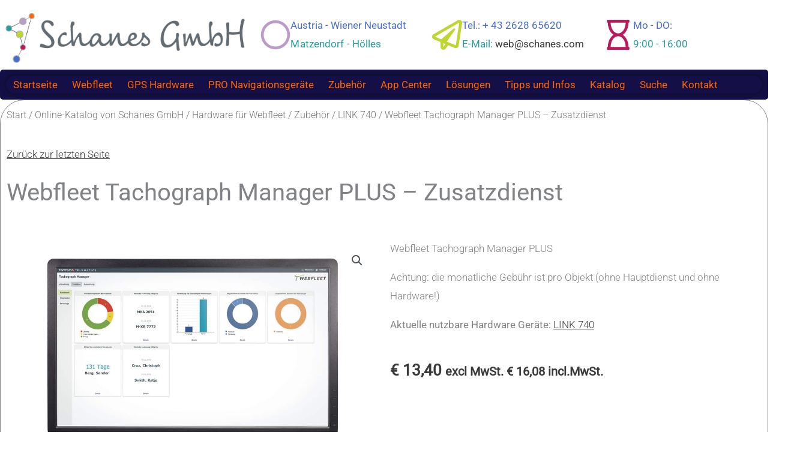

--- FILE ---
content_type: text/html; charset=UTF-8
request_url: https://gpsnavi.at/shop-katalog/webfleet-tachograph-manager-plus/
body_size: 84428
content:
<!DOCTYPE html>
<html lang="de" prefix="og: https://ogp.me/ns#">
<head><meta charset="UTF-8"><script>if(navigator.userAgent.match(/MSIE|Internet Explorer/i)||navigator.userAgent.match(/Trident\/7\..*?rv:11/i)){var href=document.location.href;if(!href.match(/[?&]nowprocket/)){if(href.indexOf("?")==-1){if(href.indexOf("#")==-1){document.location.href=href+"?nowprocket=1"}else{document.location.href=href.replace("#","?nowprocket=1#")}}else{if(href.indexOf("#")==-1){document.location.href=href+"&nowprocket=1"}else{document.location.href=href.replace("#","&nowprocket=1#")}}}}</script><script>(()=>{class RocketLazyLoadScripts{constructor(){this.v="2.0.4",this.userEvents=["keydown","keyup","mousedown","mouseup","mousemove","mouseover","mouseout","touchmove","touchstart","touchend","touchcancel","wheel","click","dblclick","input"],this.attributeEvents=["onblur","onclick","oncontextmenu","ondblclick","onfocus","onmousedown","onmouseenter","onmouseleave","onmousemove","onmouseout","onmouseover","onmouseup","onmousewheel","onscroll","onsubmit"]}async t(){this.i(),this.o(),/iP(ad|hone)/.test(navigator.userAgent)&&this.h(),this.u(),this.l(this),this.m(),this.k(this),this.p(this),this._(),await Promise.all([this.R(),this.L()]),this.lastBreath=Date.now(),this.S(this),this.P(),this.D(),this.O(),this.M(),await this.C(this.delayedScripts.normal),await this.C(this.delayedScripts.defer),await this.C(this.delayedScripts.async),await this.T(),await this.F(),await this.j(),await this.A(),window.dispatchEvent(new Event("rocket-allScriptsLoaded")),this.everythingLoaded=!0,this.lastTouchEnd&&await new Promise(t=>setTimeout(t,500-Date.now()+this.lastTouchEnd)),this.I(),this.H(),this.U(),this.W()}i(){this.CSPIssue=sessionStorage.getItem("rocketCSPIssue"),document.addEventListener("securitypolicyviolation",t=>{this.CSPIssue||"script-src-elem"!==t.violatedDirective||"data"!==t.blockedURI||(this.CSPIssue=!0,sessionStorage.setItem("rocketCSPIssue",!0))},{isRocket:!0})}o(){window.addEventListener("pageshow",t=>{this.persisted=t.persisted,this.realWindowLoadedFired=!0},{isRocket:!0}),window.addEventListener("pagehide",()=>{this.onFirstUserAction=null},{isRocket:!0})}h(){let t;function e(e){t=e}window.addEventListener("touchstart",e,{isRocket:!0}),window.addEventListener("touchend",function i(o){o.changedTouches[0]&&t.changedTouches[0]&&Math.abs(o.changedTouches[0].pageX-t.changedTouches[0].pageX)<10&&Math.abs(o.changedTouches[0].pageY-t.changedTouches[0].pageY)<10&&o.timeStamp-t.timeStamp<200&&(window.removeEventListener("touchstart",e,{isRocket:!0}),window.removeEventListener("touchend",i,{isRocket:!0}),"INPUT"===o.target.tagName&&"text"===o.target.type||(o.target.dispatchEvent(new TouchEvent("touchend",{target:o.target,bubbles:!0})),o.target.dispatchEvent(new MouseEvent("mouseover",{target:o.target,bubbles:!0})),o.target.dispatchEvent(new PointerEvent("click",{target:o.target,bubbles:!0,cancelable:!0,detail:1,clientX:o.changedTouches[0].clientX,clientY:o.changedTouches[0].clientY})),event.preventDefault()))},{isRocket:!0})}q(t){this.userActionTriggered||("mousemove"!==t.type||this.firstMousemoveIgnored?"keyup"===t.type||"mouseover"===t.type||"mouseout"===t.type||(this.userActionTriggered=!0,this.onFirstUserAction&&this.onFirstUserAction()):this.firstMousemoveIgnored=!0),"click"===t.type&&t.preventDefault(),t.stopPropagation(),t.stopImmediatePropagation(),"touchstart"===this.lastEvent&&"touchend"===t.type&&(this.lastTouchEnd=Date.now()),"click"===t.type&&(this.lastTouchEnd=0),this.lastEvent=t.type,t.composedPath&&t.composedPath()[0].getRootNode()instanceof ShadowRoot&&(t.rocketTarget=t.composedPath()[0]),this.savedUserEvents.push(t)}u(){this.savedUserEvents=[],this.userEventHandler=this.q.bind(this),this.userEvents.forEach(t=>window.addEventListener(t,this.userEventHandler,{passive:!1,isRocket:!0})),document.addEventListener("visibilitychange",this.userEventHandler,{isRocket:!0})}U(){this.userEvents.forEach(t=>window.removeEventListener(t,this.userEventHandler,{passive:!1,isRocket:!0})),document.removeEventListener("visibilitychange",this.userEventHandler,{isRocket:!0}),this.savedUserEvents.forEach(t=>{(t.rocketTarget||t.target).dispatchEvent(new window[t.constructor.name](t.type,t))})}m(){const t="return false",e=Array.from(this.attributeEvents,t=>"data-rocket-"+t),i="["+this.attributeEvents.join("],[")+"]",o="[data-rocket-"+this.attributeEvents.join("],[data-rocket-")+"]",s=(e,i,o)=>{o&&o!==t&&(e.setAttribute("data-rocket-"+i,o),e["rocket"+i]=new Function("event",o),e.setAttribute(i,t))};new MutationObserver(t=>{for(const n of t)"attributes"===n.type&&(n.attributeName.startsWith("data-rocket-")||this.everythingLoaded?n.attributeName.startsWith("data-rocket-")&&this.everythingLoaded&&this.N(n.target,n.attributeName.substring(12)):s(n.target,n.attributeName,n.target.getAttribute(n.attributeName))),"childList"===n.type&&n.addedNodes.forEach(t=>{if(t.nodeType===Node.ELEMENT_NODE)if(this.everythingLoaded)for(const i of[t,...t.querySelectorAll(o)])for(const t of i.getAttributeNames())e.includes(t)&&this.N(i,t.substring(12));else for(const e of[t,...t.querySelectorAll(i)])for(const t of e.getAttributeNames())this.attributeEvents.includes(t)&&s(e,t,e.getAttribute(t))})}).observe(document,{subtree:!0,childList:!0,attributeFilter:[...this.attributeEvents,...e]})}I(){this.attributeEvents.forEach(t=>{document.querySelectorAll("[data-rocket-"+t+"]").forEach(e=>{this.N(e,t)})})}N(t,e){const i=t.getAttribute("data-rocket-"+e);i&&(t.setAttribute(e,i),t.removeAttribute("data-rocket-"+e))}k(t){Object.defineProperty(HTMLElement.prototype,"onclick",{get(){return this.rocketonclick||null},set(e){this.rocketonclick=e,this.setAttribute(t.everythingLoaded?"onclick":"data-rocket-onclick","this.rocketonclick(event)")}})}S(t){function e(e,i){let o=e[i];e[i]=null,Object.defineProperty(e,i,{get:()=>o,set(s){t.everythingLoaded?o=s:e["rocket"+i]=o=s}})}e(document,"onreadystatechange"),e(window,"onload"),e(window,"onpageshow");try{Object.defineProperty(document,"readyState",{get:()=>t.rocketReadyState,set(e){t.rocketReadyState=e},configurable:!0}),document.readyState="loading"}catch(t){console.log("WPRocket DJE readyState conflict, bypassing")}}l(t){this.originalAddEventListener=EventTarget.prototype.addEventListener,this.originalRemoveEventListener=EventTarget.prototype.removeEventListener,this.savedEventListeners=[],EventTarget.prototype.addEventListener=function(e,i,o){o&&o.isRocket||!t.B(e,this)&&!t.userEvents.includes(e)||t.B(e,this)&&!t.userActionTriggered||e.startsWith("rocket-")||t.everythingLoaded?t.originalAddEventListener.call(this,e,i,o):(t.savedEventListeners.push({target:this,remove:!1,type:e,func:i,options:o}),"mouseenter"!==e&&"mouseleave"!==e||t.originalAddEventListener.call(this,e,t.savedUserEvents.push,o))},EventTarget.prototype.removeEventListener=function(e,i,o){o&&o.isRocket||!t.B(e,this)&&!t.userEvents.includes(e)||t.B(e,this)&&!t.userActionTriggered||e.startsWith("rocket-")||t.everythingLoaded?t.originalRemoveEventListener.call(this,e,i,o):t.savedEventListeners.push({target:this,remove:!0,type:e,func:i,options:o})}}J(t,e){this.savedEventListeners=this.savedEventListeners.filter(i=>{let o=i.type,s=i.target||window;return e!==o||t!==s||(this.B(o,s)&&(i.type="rocket-"+o),this.$(i),!1)})}H(){EventTarget.prototype.addEventListener=this.originalAddEventListener,EventTarget.prototype.removeEventListener=this.originalRemoveEventListener,this.savedEventListeners.forEach(t=>this.$(t))}$(t){t.remove?this.originalRemoveEventListener.call(t.target,t.type,t.func,t.options):this.originalAddEventListener.call(t.target,t.type,t.func,t.options)}p(t){let e;function i(e){return t.everythingLoaded?e:e.split(" ").map(t=>"load"===t||t.startsWith("load.")?"rocket-jquery-load":t).join(" ")}function o(o){function s(e){const s=o.fn[e];o.fn[e]=o.fn.init.prototype[e]=function(){return this[0]===window&&t.userActionTriggered&&("string"==typeof arguments[0]||arguments[0]instanceof String?arguments[0]=i(arguments[0]):"object"==typeof arguments[0]&&Object.keys(arguments[0]).forEach(t=>{const e=arguments[0][t];delete arguments[0][t],arguments[0][i(t)]=e})),s.apply(this,arguments),this}}if(o&&o.fn&&!t.allJQueries.includes(o)){const e={DOMContentLoaded:[],"rocket-DOMContentLoaded":[]};for(const t in e)document.addEventListener(t,()=>{e[t].forEach(t=>t())},{isRocket:!0});o.fn.ready=o.fn.init.prototype.ready=function(i){function s(){parseInt(o.fn.jquery)>2?setTimeout(()=>i.bind(document)(o)):i.bind(document)(o)}return"function"==typeof i&&(t.realDomReadyFired?!t.userActionTriggered||t.fauxDomReadyFired?s():e["rocket-DOMContentLoaded"].push(s):e.DOMContentLoaded.push(s)),o([])},s("on"),s("one"),s("off"),t.allJQueries.push(o)}e=o}t.allJQueries=[],o(window.jQuery),Object.defineProperty(window,"jQuery",{get:()=>e,set(t){o(t)}})}P(){const t=new Map;document.write=document.writeln=function(e){const i=document.currentScript,o=document.createRange(),s=i.parentElement;let n=t.get(i);void 0===n&&(n=i.nextSibling,t.set(i,n));const c=document.createDocumentFragment();o.setStart(c,0),c.appendChild(o.createContextualFragment(e)),s.insertBefore(c,n)}}async R(){return new Promise(t=>{this.userActionTriggered?t():this.onFirstUserAction=t})}async L(){return new Promise(t=>{document.addEventListener("DOMContentLoaded",()=>{this.realDomReadyFired=!0,t()},{isRocket:!0})})}async j(){return this.realWindowLoadedFired?Promise.resolve():new Promise(t=>{window.addEventListener("load",t,{isRocket:!0})})}M(){this.pendingScripts=[];this.scriptsMutationObserver=new MutationObserver(t=>{for(const e of t)e.addedNodes.forEach(t=>{"SCRIPT"!==t.tagName||t.noModule||t.isWPRocket||this.pendingScripts.push({script:t,promise:new Promise(e=>{const i=()=>{const i=this.pendingScripts.findIndex(e=>e.script===t);i>=0&&this.pendingScripts.splice(i,1),e()};t.addEventListener("load",i,{isRocket:!0}),t.addEventListener("error",i,{isRocket:!0}),setTimeout(i,1e3)})})})}),this.scriptsMutationObserver.observe(document,{childList:!0,subtree:!0})}async F(){await this.X(),this.pendingScripts.length?(await this.pendingScripts[0].promise,await this.F()):this.scriptsMutationObserver.disconnect()}D(){this.delayedScripts={normal:[],async:[],defer:[]},document.querySelectorAll("script[type$=rocketlazyloadscript]").forEach(t=>{t.hasAttribute("data-rocket-src")?t.hasAttribute("async")&&!1!==t.async?this.delayedScripts.async.push(t):t.hasAttribute("defer")&&!1!==t.defer||"module"===t.getAttribute("data-rocket-type")?this.delayedScripts.defer.push(t):this.delayedScripts.normal.push(t):this.delayedScripts.normal.push(t)})}async _(){await this.L();let t=[];document.querySelectorAll("script[type$=rocketlazyloadscript][data-rocket-src]").forEach(e=>{let i=e.getAttribute("data-rocket-src");if(i&&!i.startsWith("data:")){i.startsWith("//")&&(i=location.protocol+i);try{const o=new URL(i).origin;o!==location.origin&&t.push({src:o,crossOrigin:e.crossOrigin||"module"===e.getAttribute("data-rocket-type")})}catch(t){}}}),t=[...new Map(t.map(t=>[JSON.stringify(t),t])).values()],this.Y(t,"preconnect")}async G(t){if(await this.K(),!0!==t.noModule||!("noModule"in HTMLScriptElement.prototype))return new Promise(e=>{let i;function o(){(i||t).setAttribute("data-rocket-status","executed"),e()}try{if(navigator.userAgent.includes("Firefox/")||""===navigator.vendor||this.CSPIssue)i=document.createElement("script"),[...t.attributes].forEach(t=>{let e=t.nodeName;"type"!==e&&("data-rocket-type"===e&&(e="type"),"data-rocket-src"===e&&(e="src"),i.setAttribute(e,t.nodeValue))}),t.text&&(i.text=t.text),t.nonce&&(i.nonce=t.nonce),i.hasAttribute("src")?(i.addEventListener("load",o,{isRocket:!0}),i.addEventListener("error",()=>{i.setAttribute("data-rocket-status","failed-network"),e()},{isRocket:!0}),setTimeout(()=>{i.isConnected||e()},1)):(i.text=t.text,o()),i.isWPRocket=!0,t.parentNode.replaceChild(i,t);else{const i=t.getAttribute("data-rocket-type"),s=t.getAttribute("data-rocket-src");i?(t.type=i,t.removeAttribute("data-rocket-type")):t.removeAttribute("type"),t.addEventListener("load",o,{isRocket:!0}),t.addEventListener("error",i=>{this.CSPIssue&&i.target.src.startsWith("data:")?(console.log("WPRocket: CSP fallback activated"),t.removeAttribute("src"),this.G(t).then(e)):(t.setAttribute("data-rocket-status","failed-network"),e())},{isRocket:!0}),s?(t.fetchPriority="high",t.removeAttribute("data-rocket-src"),t.src=s):t.src="data:text/javascript;base64,"+window.btoa(unescape(encodeURIComponent(t.text)))}}catch(i){t.setAttribute("data-rocket-status","failed-transform"),e()}});t.setAttribute("data-rocket-status","skipped")}async C(t){const e=t.shift();return e?(e.isConnected&&await this.G(e),this.C(t)):Promise.resolve()}O(){this.Y([...this.delayedScripts.normal,...this.delayedScripts.defer,...this.delayedScripts.async],"preload")}Y(t,e){this.trash=this.trash||[];let i=!0;var o=document.createDocumentFragment();t.forEach(t=>{const s=t.getAttribute&&t.getAttribute("data-rocket-src")||t.src;if(s&&!s.startsWith("data:")){const n=document.createElement("link");n.href=s,n.rel=e,"preconnect"!==e&&(n.as="script",n.fetchPriority=i?"high":"low"),t.getAttribute&&"module"===t.getAttribute("data-rocket-type")&&(n.crossOrigin=!0),t.crossOrigin&&(n.crossOrigin=t.crossOrigin),t.integrity&&(n.integrity=t.integrity),t.nonce&&(n.nonce=t.nonce),o.appendChild(n),this.trash.push(n),i=!1}}),document.head.appendChild(o)}W(){this.trash.forEach(t=>t.remove())}async T(){try{document.readyState="interactive"}catch(t){}this.fauxDomReadyFired=!0;try{await this.K(),this.J(document,"readystatechange"),document.dispatchEvent(new Event("rocket-readystatechange")),await this.K(),document.rocketonreadystatechange&&document.rocketonreadystatechange(),await this.K(),this.J(document,"DOMContentLoaded"),document.dispatchEvent(new Event("rocket-DOMContentLoaded")),await this.K(),this.J(window,"DOMContentLoaded"),window.dispatchEvent(new Event("rocket-DOMContentLoaded"))}catch(t){console.error(t)}}async A(){try{document.readyState="complete"}catch(t){}try{await this.K(),this.J(document,"readystatechange"),document.dispatchEvent(new Event("rocket-readystatechange")),await this.K(),document.rocketonreadystatechange&&document.rocketonreadystatechange(),await this.K(),this.J(window,"load"),window.dispatchEvent(new Event("rocket-load")),await this.K(),window.rocketonload&&window.rocketonload(),await this.K(),this.allJQueries.forEach(t=>t(window).trigger("rocket-jquery-load")),await this.K(),this.J(window,"pageshow");const t=new Event("rocket-pageshow");t.persisted=this.persisted,window.dispatchEvent(t),await this.K(),window.rocketonpageshow&&window.rocketonpageshow({persisted:this.persisted})}catch(t){console.error(t)}}async K(){Date.now()-this.lastBreath>45&&(await this.X(),this.lastBreath=Date.now())}async X(){return document.hidden?new Promise(t=>setTimeout(t)):new Promise(t=>requestAnimationFrame(t))}B(t,e){return e===document&&"readystatechange"===t||(e===document&&"DOMContentLoaded"===t||(e===window&&"DOMContentLoaded"===t||(e===window&&"load"===t||e===window&&"pageshow"===t)))}static run(){(new RocketLazyLoadScripts).t()}}RocketLazyLoadScripts.run()})();</script>

<meta name="viewport" content="width=device-width, initial-scale=1">
	<link rel="profile" href="https://gmpg.org/xfn/11"> 
	<link rel="preload" href="https://gpsnavi.at/wp-content/astra-local-fonts/roboto/KFO7CnqEu92Fr1ME7kSn66aGLdTylUAMa3yUBA.woff2" as="font" type="font/woff2" crossorigin>
<!-- Suchmaschinen-Optimierung durch Rank Math PRO - https://rankmath.com/ -->
<title>Webfleet Tachograph Manager PLUS – Zusatzdienst</title>
<meta name="description" content="Webfleet Tachograph Manager PLUS - Tachograph Remote-Download Service - täglich für Fahrerkarten - wöchentlich für den Massenspeicher des Fahrzeugs"/>
<meta name="robots" content="follow, index, max-snippet:-1, max-video-preview:-1, max-image-preview:large"/>
<link rel="canonical" href="https://gpsnavi.at/shop-katalog/webfleet-tachograph-manager-plus/" />
<meta property="og:locale" content="de_DE" />
<meta property="og:type" content="product" />
<meta property="og:title" content="Webfleet Tachograph Manager PLUS – Zusatzdienst" />
<meta property="og:description" content="Webfleet Tachograph Manager PLUS - Tachograph Remote-Download Service - täglich für Fahrerkarten - wöchentlich für den Massenspeicher des Fahrzeugs" />
<meta property="og:url" content="https://gpsnavi.at/shop-katalog/webfleet-tachograph-manager-plus/" />
<meta property="og:site_name" content="Schanes GmbH - Webfleet Projekt Partner" />
<meta property="og:updated_time" content="2024-10-03T22:15:36+00:00" />
<meta property="og:image" content="https://gpsnavi.at/wp-content/uploads/2019/07/18Q1_screenshot_new_WEBFLEET_TachoM_DashboardDeadlines_lores_jpg_DE.jpg" />
<meta property="og:image:secure_url" content="https://gpsnavi.at/wp-content/uploads/2019/07/18Q1_screenshot_new_WEBFLEET_TachoM_DashboardDeadlines_lores_jpg_DE.jpg" />
<meta property="og:image:width" content="1200" />
<meta property="og:image:height" content="927" />
<meta property="og:image:alt" content="TomTom WEBFLEET®" />
<meta property="og:image:type" content="image/jpeg" />
<meta property="product:price:amount" content="13.40" />
<meta property="product:price:currency" content="EUR" />
<meta property="product:availability" content="instock" />
<meta property="product:retailer_item_id" content="WFRDLplus" />
<meta name="twitter:card" content="summary_large_image" />
<meta name="twitter:title" content="Webfleet Tachograph Manager PLUS – Zusatzdienst" />
<meta name="twitter:description" content="Webfleet Tachograph Manager PLUS - Tachograph Remote-Download Service - täglich für Fahrerkarten - wöchentlich für den Massenspeicher des Fahrzeugs" />
<meta name="twitter:image" content="https://gpsnavi.at/wp-content/uploads/2019/07/18Q1_screenshot_new_WEBFLEET_TachoM_DashboardDeadlines_lores_jpg_DE.jpg" />
<meta name="twitter:label1" content="Preis" />
<meta name="twitter:data1" content="&euro;&nbsp;13,40" />
<meta name="twitter:label2" content="Verfügbarkeit" />
<meta name="twitter:data2" content="Vorrätig" />
<script type="application/ld+json" class="rank-math-schema-pro">{"@context":"https://schema.org","@graph":[{"@type":"Place","@id":"https://gpsnavi.at/#place","address":{"@type":"PostalAddress","streetAddress":"Adlerweg 13","addressRegion":"Matzendorf-H\u00f6lles","postalCode":"2751","addressCountry":"Austria"}},{"@type":["AutomotiveBusiness","Organization"],"@id":"https://gpsnavi.at/#organization","name":"Schanes GmbH","url":"https://gpsnavi.at","sameAs":["https://www.facebook.com/SchanesGmbH/"],"email":"web@schanes.com","address":{"@type":"PostalAddress","streetAddress":"Adlerweg 13","addressRegion":"Matzendorf-H\u00f6lles","postalCode":"2751","addressCountry":"Austria"},"logo":{"@type":"ImageObject","@id":"https://gpsnavi.at/#logo","url":"https://gpsnavi.at/wp-content/uploads/logo_schanes_gmbh_transparent.gif","contentUrl":"https://gpsnavi.at/wp-content/uploads/logo_schanes_gmbh_transparent.gif","caption":"Schanes GmbH - Webfleet Projekt Partner","inLanguage":"de","width":"511","height":"142"},"openingHours":["Monday,Tuesday,Wednesday,Thursday 09:00-15:00"],"description":"Die Schanes GmbH mit Sitz in Nieder\u00f6sterreich ist spezialisiert auf innovative Telematikl\u00f6sungen, GPS-Ortungssysteme, Flottenmanagement und IT-Hardware f\u00fcr Unternehmen. Als zertifizierter Partner f\u00fchrender Anbieter wie Webfleet und Geotab bietet Schanes moderne L\u00f6sungen zur Fahrzeugvernetzung, Datenanalyse, Auftragsabwicklung und CO\u2082-Optimierung. Dar\u00fcber hinaus vertreibt das Unternehmen robuste IoT-Tracker sowie hochwertige Lenovo-Hardware f\u00fcr Gesch\u00e4ftskunden. Mit technischem Know-how, pers\u00f6nlicher Beratung und ma\u00dfgeschneiderten Angeboten unterst\u00fctzt die Schanes GmbH Kunden bei der Digitalisierung.","legalName":"Schanes GmbH","location":{"@id":"https://gpsnavi.at/#place"},"image":{"@id":"https://gpsnavi.at/#logo"},"telephone":"+43262865620"},{"@type":"WebSite","@id":"https://gpsnavi.at/#website","url":"https://gpsnavi.at","name":"Schanes GmbH - Webfleet Projekt Partner","alternateName":"Schanes GmbH - Telematikl\u00f6sung","publisher":{"@id":"https://gpsnavi.at/#organization"},"inLanguage":"de"},{"@type":"ImageObject","@id":"https://gpsnavi.at/wp-content/uploads/2019/07/18Q1_screenshot_new_WEBFLEET_TachoM_DashboardDeadlines_lores_jpg_DE.jpg","url":"https://gpsnavi.at/wp-content/uploads/2019/07/18Q1_screenshot_new_WEBFLEET_TachoM_DashboardDeadlines_lores_jpg_DE.jpg","width":"1200","height":"927","caption":"TomTom WEBFLEET\u00ae","inLanguage":"de"},{"@type":"BreadcrumbList","@id":"https://gpsnavi.at/shop-katalog/webfleet-tachograph-manager-plus/#breadcrumb","itemListElement":[{"@type":"ListItem","position":"1","item":{"@id":"https://gpsnavi.at","name":"Startseite"}},{"@type":"ListItem","position":"2","item":{"@id":"https://gpsnavi.at/shop/","name":"Online-Katalog von Schanes GmbH"}},{"@type":"ListItem","position":"3","item":{"@id":"https://gpsnavi.at/produkt-kategorie/webfleet/","name":"Webfleet Tarife"}},{"@type":"ListItem","position":"4","item":{"@id":"https://gpsnavi.at/shop-katalog/webfleet-tachograph-manager-plus/","name":"Webfleet Tachograph Manager PLUS &#8211; Zusatzdienst"}}]},{"@type":"ItemPage","@id":"https://gpsnavi.at/shop-katalog/webfleet-tachograph-manager-plus/#webpage","url":"https://gpsnavi.at/shop-katalog/webfleet-tachograph-manager-plus/","name":"Webfleet Tachograph Manager PLUS \u2013 Zusatzdienst","datePublished":"2022-06-15T11:27:19+00:00","dateModified":"2024-10-03T22:15:36+00:00","isPartOf":{"@id":"https://gpsnavi.at/#website"},"primaryImageOfPage":{"@id":"https://gpsnavi.at/wp-content/uploads/2019/07/18Q1_screenshot_new_WEBFLEET_TachoM_DashboardDeadlines_lores_jpg_DE.jpg"},"inLanguage":"de","breadcrumb":{"@id":"https://gpsnavi.at/shop-katalog/webfleet-tachograph-manager-plus/#breadcrumb"}},{"@type":"Product","name":"Webfleet Tachograph Manager PLUS \u2013 Zusatzdienst","description":"Webfleet Tachograph Manager PLUS - Tachograph Remote-Download Service - t\u00e4glich f\u00fcr Fahrerkarten - w\u00f6chentlich f\u00fcr den Massenspeicher des Fahrzeugs","sku":"WFRDLplus","category":"Webfleet Tarife","mainEntityOfPage":{"@id":"https://gpsnavi.at/shop-katalog/webfleet-tachograph-manager-plus/#webpage"},"image":[{"@type":"ImageObject","url":"https://gpsnavi.at/wp-content/uploads/2019/07/18Q1_screenshot_new_WEBFLEET_TachoM_DashboardDeadlines_lores_jpg_DE.jpg","height":"927","width":"1200"},{"@type":"ImageObject","url":"https://gpsnavi.at/wp-content/uploads/2019/07/18Q1_screenshot_new_WEBFLEET_TachoM_Activity_lores_jpg_DE.jpg","height":"927","width":"1200"}],"offers":{"@type":"Offer","price":"13.40","priceCurrency":"EUR","priceValidUntil":"2027-12-31","availability":"http://schema.org/InStock","itemCondition":"NewCondition","url":"https://gpsnavi.at/shop-katalog/webfleet-tachograph-manager-plus/","seller":{"@type":"Organization","@id":"https://gpsnavi.at/","name":"Schanes GmbH - Webfleet Projekt Partner","url":"https://gpsnavi.at","logo":"https://gpsnavi.at/wp-content/uploads/logo_schanes_gmbh_transparent.gif"},"priceSpecification":{"price":"13.40","priceCurrency":"EUR","valueAddedTaxIncluded":"false"}},"@id":"https://gpsnavi.at/shop-katalog/webfleet-tachograph-manager-plus/#richSnippet"}]}</script>
<!-- /Rank Math WordPress SEO Plugin -->

<link rel="alternate" type="application/rss+xml" title="Schanes GmbH - Webfleet Projekt Partner &raquo; Feed" href="https://gpsnavi.at/feed/" />
<link rel="alternate" type="application/rss+xml" title="Schanes GmbH - Webfleet Projekt Partner &raquo; Kommentar-Feed" href="https://gpsnavi.at/comments/feed/" />
<script consent-skip-blocker="1" data-skip-lazy-load="js-extra"  data-cfasync="false">
(function () {
  // Web Font Loader compatibility (https://github.com/typekit/webfontloader)
  var modules = {
    typekit: "https://use.typekit.net",
    google: "https://fonts.googleapis.com/"
  };

  var load = function (config) {
    setTimeout(function () {
      var a = window.consentApi;

      // Only when blocker is active
      if (a) {
        // Iterate all modules and handle in a single `WebFont.load`
        Object.keys(modules).forEach(function (module) {
          var newConfigWithoutOtherModules = JSON.parse(
            JSON.stringify(config)
          );
          Object.keys(modules).forEach(function (toRemove) {
            if (toRemove !== module) {
              delete newConfigWithoutOtherModules[toRemove];
            }
          });

          if (newConfigWithoutOtherModules[module]) {
            a.unblock(modules[module]).then(function () {
              var originalLoad = window.WebFont.load;
              if (originalLoad !== load) {
                originalLoad(newConfigWithoutOtherModules);
              }
            });
          }
        });
      }
    }, 0);
  };

  if (!window.WebFont) {
    window.WebFont = {
      load: load
    };
  }
})();
</script><script consent-skip-blocker="1" data-skip-lazy-load="js-extra"  data-cfasync="false">
(function () {
  // Web Font Loader compatibility (https://github.com/typekit/webfontloader)
  var modules = {
    typekit: "https://use.typekit.net",
    google: "https://fonts.googleapis.com/"
  };

  var load = function (config) {
    setTimeout(function () {
      var a = window.consentApi;

      // Only when blocker is active
      if (a) {
        // Iterate all modules and handle in a single `WebFont.load`
        Object.keys(modules).forEach(function (module) {
          var newConfigWithoutOtherModules = JSON.parse(
            JSON.stringify(config)
          );
          Object.keys(modules).forEach(function (toRemove) {
            if (toRemove !== module) {
              delete newConfigWithoutOtherModules[toRemove];
            }
          });

          if (newConfigWithoutOtherModules[module]) {
            a.unblock(modules[module]).then(function () {
              var originalLoad = window.WebFont.load;
              if (originalLoad !== load) {
                originalLoad(newConfigWithoutOtherModules);
              }
            });
          }
        });
      }
    }, 0);
  };

  if (!window.WebFont) {
    window.WebFont = {
      load: load
    };
  }
})();
</script><script consent-skip-blocker="1" data-skip-lazy-load="js-extra"  data-cfasync="false">
  window._paq = window._paq || [];
</script><script consent-skip-blocker="1" data-skip-lazy-load="js-extra"  data-cfasync="false">
  window._paq = window._paq || [];
</script><style>[consent-id]:not(.rcb-content-blocker):not([consent-transaction-complete]):not([consent-visual-use-parent^="children:"]):not([consent-confirm]){opacity:0!important;}
.rcb-content-blocker+.rcb-content-blocker-children-fallback~*{display:none!important;}</style><link rel="preload" href="https://gpsnavi.at/wp-content/72a3a287ab35b36ada878f04d1ea019a/dist/1248810563.js?ver=d0a9e67d7481025d345fb9f698655441" as="script" />
<link rel="preload" href="https://gpsnavi.at/wp-content/72a3a287ab35b36ada878f04d1ea019a/dist/945238992.js?ver=fb7388ba27c66f5019d251cfe1d48a46" as="script" />
<link rel="preload" href="https://gpsnavi.at/wp-content/plugins/real-cookie-banner-pro/public/lib/animate.css/animate.min.css?ver=4.1.1" as="style" />
<script data-cfasync="false" defer src="https://gpsnavi.at/wp-content/72a3a287ab35b36ada878f04d1ea019a/dist/1248810563.js?ver=d0a9e67d7481025d345fb9f698655441" id="real-cookie-banner-pro-vendor-real-cookie-banner-pro-banner-js"></script>
<script type="application/json" data-skip-lazy-load="js-extra" data-skip-moving="true" data-no-defer nitro-exclude data-alt-type="application/ld+json" data-dont-merge data-wpmeteor-nooptimize="true" data-cfasync="false" id="a6fd279c9344373bfedf813172340a4931-js-extra">{"slug":"real-cookie-banner-pro","textDomain":"real-cookie-banner","version":"5.2.9","restUrl":"https:\/\/gpsnavi.at\/wp-json\/real-cookie-banner\/v1\/","restNamespace":"real-cookie-banner\/v1","restPathObfuscateOffset":"ba88ef7e41e786dc","restRoot":"https:\/\/gpsnavi.at\/wp-json\/","restQuery":{"_v":"5.2.9","_locale":"user"},"restNonce":"15a22d51e7","restRecreateNonceEndpoint":"https:\/\/gpsnavi.at\/wp-admin\/admin-ajax.php?action=rest-nonce","publicUrl":"https:\/\/gpsnavi.at\/wp-content\/plugins\/real-cookie-banner-pro\/public\/","chunkFolder":"dist","chunksLanguageFolder":"https:\/\/gpsnavi.at\/wp-content\/languages\/mo-cache\/real-cookie-banner-pro\/","chunks":{"chunk-config-tab-blocker.lite.js":["de_DE-83d48f038e1cf6148175589160cda67e","de_DE-e5c2f3318cd06f18a058318f5795a54b","de_DE-76129424d1eb6744d17357561a128725","de_DE-d3d8ada331df664d13fa407b77bc690b"],"chunk-config-tab-blocker.pro.js":["de_DE-ddf5ae983675e7b6eec2afc2d53654a2","de_DE-487d95eea292aab22c80aa3ae9be41f0","de_DE-ab0e642081d4d0d660276c9cebfe9f5d","de_DE-0f5f6074a855fa677e6086b82145bd50"],"chunk-config-tab-consent.lite.js":["de_DE-3823d7521a3fc2857511061e0d660408"],"chunk-config-tab-consent.pro.js":["de_DE-9cb9ecf8c1e8ce14036b5f3a5e19f098"],"chunk-config-tab-cookies.lite.js":["de_DE-1a51b37d0ef409906245c7ed80d76040","de_DE-e5c2f3318cd06f18a058318f5795a54b","de_DE-76129424d1eb6744d17357561a128725"],"chunk-config-tab-cookies.pro.js":["de_DE-572ee75deed92e7a74abba4b86604687","de_DE-487d95eea292aab22c80aa3ae9be41f0","de_DE-ab0e642081d4d0d660276c9cebfe9f5d"],"chunk-config-tab-dashboard.lite.js":["de_DE-f843c51245ecd2b389746275b3da66b6"],"chunk-config-tab-dashboard.pro.js":["de_DE-ae5ae8f925f0409361cfe395645ac077"],"chunk-config-tab-import.lite.js":["de_DE-66df94240f04843e5a208823e466a850"],"chunk-config-tab-import.pro.js":["de_DE-e5fee6b51986d4ff7a051d6f6a7b076a"],"chunk-config-tab-licensing.lite.js":["de_DE-e01f803e4093b19d6787901b9591b5a6"],"chunk-config-tab-licensing.pro.js":["de_DE-4918ea9704f47c2055904e4104d4ffba"],"chunk-config-tab-scanner.lite.js":["de_DE-b10b39f1099ef599835c729334e38429"],"chunk-config-tab-scanner.pro.js":["de_DE-752a1502ab4f0bebfa2ad50c68ef571f"],"chunk-config-tab-settings.lite.js":["de_DE-37978e0b06b4eb18b16164a2d9c93a2c"],"chunk-config-tab-settings.pro.js":["de_DE-e59d3dcc762e276255c8989fbd1f80e3"],"chunk-config-tab-tcf.lite.js":["de_DE-4f658bdbf0aa370053460bc9e3cd1f69","de_DE-e5c2f3318cd06f18a058318f5795a54b","de_DE-d3d8ada331df664d13fa407b77bc690b"],"chunk-config-tab-tcf.pro.js":["de_DE-e1e83d5b8a28f1f91f63b9de2a8b181a","de_DE-487d95eea292aab22c80aa3ae9be41f0","de_DE-0f5f6074a855fa677e6086b82145bd50"]},"others":{"customizeValuesBanner":"{\"layout\":{\"type\":\"dialog\",\"maxHeightEnabled\":false,\"maxHeight\":740,\"dialogMaxWidth\":725,\"dialogPosition\":\"middleCenter\",\"dialogMargin\":[0,0,0,0],\"bannerPosition\":\"bottom\",\"bannerMaxWidth\":1024,\"dialogBorderRadius\":19,\"borderRadius\":12,\"animationIn\":\"slideInUp\",\"animationInDuration\":1000,\"animationInOnlyMobile\":false,\"animationOut\":\"none\",\"animationOutDuration\":500,\"animationOutOnlyMobile\":true,\"overlay\":true,\"overlayBg\":\"#a5a5a0\",\"overlayBgAlpha\":50,\"overlayBlur\":2},\"decision\":{\"acceptAll\":\"button\",\"acceptEssentials\":\"button\",\"showCloseIcon\":false,\"acceptIndividual\":\"button\",\"buttonOrder\":\"all,essential,save,individual\",\"showGroups\":false,\"groupsFirstView\":false,\"saveButton\":\"always\"},\"design\":{\"bg\":\"#ffffff\",\"textAlign\":\"center\",\"linkTextDecoration\":\"underline\",\"borderWidth\":0,\"borderColor\":\"#ffffff\",\"fontSize\":15,\"fontColor\":\"#2b2b2b\",\"fontInheritFamily\":true,\"fontFamily\":\"Arial, Helvetica, sans-serif\",\"fontWeight\":\"normal\",\"boxShadowEnabled\":true,\"boxShadowOffsetX\":5,\"boxShadowOffsetY\":5,\"boxShadowBlurRadius\":25,\"boxShadowSpreadRadius\":6,\"boxShadowColor\":\"#000000\",\"boxShadowColorAlpha\":25},\"headerDesign\":{\"inheritBg\":true,\"bg\":\"#f4f4f4\",\"inheritTextAlign\":true,\"textAlign\":\"center\",\"padding\":[2,15,5,15],\"logo\":\"\",\"logoRetina\":\"\",\"logoMaxHeight\":0,\"logoPosition\":\"above\",\"logoMargin\":[2,15,2,15],\"fontSize\":20,\"fontColor\":\"#2b2b2b\",\"fontInheritFamily\":true,\"fontFamily\":\"Arial, Helvetica, sans-serif\",\"fontWeight\":\"normal\",\"borderWidth\":1,\"borderColor\":\"#efefef\"},\"bodyDesign\":{\"padding\":[5,15,5,15],\"descriptionInheritFontSize\":true,\"descriptionFontSize\":13,\"dottedGroupsInheritFontSize\":true,\"dottedGroupsFontSize\":13,\"dottedGroupsBulletColor\":\"#15779b\",\"teachingsInheritTextAlign\":true,\"teachingsTextAlign\":\"center\",\"teachingsSeparatorActive\":true,\"teachingsSeparatorWidth\":50,\"teachingsSeparatorHeight\":2,\"teachingsSeparatorColor\":\"#7a891e\",\"teachingsInheritFontSize\":false,\"teachingsFontSize\":15,\"teachingsInheritFontColor\":false,\"teachingsFontColor\":\"#2b2b2b\",\"accordionMargin\":[10,0,5,0],\"accordionPadding\":[5,10,5,10],\"accordionArrowType\":\"outlined\",\"accordionArrowColor\":\"#15779b\",\"accordionBg\":\"#ffffff\",\"accordionActiveBg\":\"#f9f9f9\",\"accordionHoverBg\":\"#efefef\",\"accordionBorderWidth\":1,\"accordionBorderColor\":\"#efefef\",\"accordionTitleFontSize\":12,\"accordionTitleFontColor\":\"#2b2b2b\",\"accordionTitleFontWeight\":\"normal\",\"accordionDescriptionMargin\":[5,0,0,0],\"accordionDescriptionFontSize\":12,\"accordionDescriptionFontColor\":\"#828282\",\"accordionDescriptionFontWeight\":\"normal\",\"acceptAllOneRowLayout\":false,\"acceptAllPadding\":[10,15,10,15],\"acceptAllBg\":\"#4c5512\",\"acceptAllTextAlign\":\"center\",\"acceptAllFontSize\":18,\"acceptAllFontColor\":\"#ffffff\",\"acceptAllFontWeight\":\"normal\",\"acceptAllBorderWidth\":0,\"acceptAllBorderColor\":\"#000000\",\"acceptAllHoverBg\":\"#6e7b1a\",\"acceptAllHoverFontColor\":\"#ffffff\",\"acceptAllHoverBorderColor\":\"#000000\",\"acceptEssentialsUseAcceptAll\":true,\"acceptEssentialsButtonType\":\"\",\"acceptEssentialsPadding\":[10,10,10,10],\"acceptEssentialsBg\":\"#efefef\",\"acceptEssentialsTextAlign\":\"center\",\"acceptEssentialsFontSize\":18,\"acceptEssentialsFontColor\":\"#0a0a0a\",\"acceptEssentialsFontWeight\":\"normal\",\"acceptEssentialsBorderWidth\":0,\"acceptEssentialsBorderColor\":\"#000000\",\"acceptEssentialsHoverBg\":\"#e8e8e8\",\"acceptEssentialsHoverFontColor\":\"#000000\",\"acceptEssentialsHoverBorderColor\":\"#000000\",\"acceptIndividualPadding\":[10,15,10,15],\"acceptIndividualBg\":\"#4c5512\",\"acceptIndividualTextAlign\":\"center\",\"acceptIndividualFontSize\":18,\"acceptIndividualFontColor\":\"#ffffff\",\"acceptIndividualFontWeight\":\"normal\",\"acceptIndividualBorderWidth\":0,\"acceptIndividualBorderColor\":\"#000000\",\"acceptIndividualHoverBg\":\"#6e7b1a\",\"acceptIndividualHoverFontColor\":\"#ffffff\",\"acceptIndividualHoverBorderColor\":\"#000000\"},\"footerDesign\":{\"poweredByLink\":false,\"inheritBg\":false,\"bg\":\"#fcfcfc\",\"inheritTextAlign\":true,\"textAlign\":\"center\",\"padding\":[15,15,15,15],\"fontSize\":14,\"fontColor\":\"#4c5512\",\"fontInheritFamily\":true,\"fontFamily\":\"Arial, Helvetica, sans-serif\",\"fontWeight\":\"normal\",\"hoverFontColor\":\"#6e7b1a\",\"borderWidth\":1,\"borderColor\":\"#efefef\",\"languageSwitcher\":\"flags\"},\"texts\":{\"headline\":\"Privatsph\\u00e4re-Einstellungen\",\"description\":\"Wir verwenden Cookies und \\u00e4hnliche Technologien auf unserer Website und verarbeiten personenbezogene Daten von dir (z.B. IP-Adresse), um z.B. Inhalte und Anzeigen zu personalisieren, Medien von Drittanbietern einzubinden oder Zugriffe auf unsere Website zu analysieren. Die Datenverarbeitung kann auch erst in Folge gesetzter Cookies stattfinden. Wir teilen diese Daten mit Dritten, die wir in den Privatsph\\u00e4re-Einstellungen benennen.<br \\\/><br \\\/>Die Datenverarbeitung kann mit deiner Einwilligung oder auf Basis eines berechtigten Interesses erfolgen, dem du in den Privatsph\\u00e4re-Einstellungen widersprechen kannst. Du hast das Recht, nicht einzuwilligen und deine Einwilligung zu einem sp\\u00e4teren Zeitpunkt zu \\u00e4ndern oder zu widerrufen. Weitere Informationen zur Verwendung deiner Daten findest du in unserer {{privacyPolicy}}Datenschutzerkl\\u00e4rung{{\\\/privacyPolicy}}.\",\"acceptAll\":\"Alle akzeptieren\",\"acceptEssentials\":\"Weiter ohne Einwilligung\",\"acceptIndividual\":\"Privatsph\\u00e4re-Einstellungen individuell festlegen\",\"poweredBy\":\"0\",\"dataProcessingInUnsafeCountries\":\"Einige Services verarbeiten personenbezogene Daten in unsicheren Drittl\\u00e4ndern. Mit deiner Einwilligung stimmst du auch der Datenverarbeitung gekennzeichneter Services gem\\u00e4\\u00df {{legalBasis}} zu, mit Risiken wie unzureichenden Rechtsmitteln, unbefugtem Zugriff durch Beh\\u00f6rden ohne Information oder Widerspruchsm\\u00f6glichkeit, unbefugter Weitergabe an Dritte und unzureichenden Datensicherheitsma\\u00dfnahmen.\",\"ageNoticeBanner\":\"Du bist unter {{minAge}} Jahre alt? Dann kannst du nicht in optionale Services einwilligen. Du kannst deine Eltern oder Erziehungsberechtigten bitten, mit dir in diese Services einzuwilligen.\",\"ageNoticeBlocker\":\"Du bist unter {{minAge}} Jahre alt? Leider darfst du in diesen Service nicht selbst einwilligen, um diese Inhalte zu sehen. Bitte deine Eltern oder Erziehungsberechtigten, in den Service mit dir einzuwilligen!\",\"listServicesNotice\":\"Wenn du alle Services akzeptierst, erlaubst du, dass {{services}} geladen werden. Diese sind nach ihrem Zweck in Gruppen {{serviceGroups}} unterteilt (Zugeh\\u00f6rigkeit durch hochgestellte Zahlen gekennzeichnet).\",\"listServicesLegitimateInterestNotice\":\"Au\\u00dferdem werden {{services}} auf der Grundlage eines berechtigten Interesses geladen.\",\"tcfStacksCustomName\":\"Services mit verschiedenen Zwecken au\\u00dferhalb des TCF-Standards\",\"tcfStacksCustomDescription\":\"Services, die Einwilligungen nicht \\u00fcber den TCF-Standard, sondern \\u00fcber andere Technologien teilen. Diese werden nach ihrem Zweck in mehrere Gruppen unterteilt. Einige davon werden aufgrund eines berechtigten Interesses genutzt (z.B. Gefahrenabwehr), andere werden nur mit deiner Einwilligung genutzt. Details zu den einzelnen Gruppen und Zwecken der Services findest du in den individuellen Privatsph\\u00e4re-Einstellungen.\",\"consentForwardingExternalHosts\":\"Deine Einwilligung gilt auch auf {{websites}}.\",\"blockerHeadline\":\"{{name}} aufgrund von Privatsph\\u00e4re-Einstellungen blockiert\",\"blockerLinkShowMissing\":\"Zeige alle Services, in die du noch einwilligen musst\",\"blockerLoadButton\":\"Services akzeptieren und Inhalte laden\",\"blockerAcceptInfo\":\"Wenn du die blockierten Inhalte l\\u00e4dst, werden deine Datenschutzeinstellungen angepasst. Inhalte aus diesem Service werden in Zukunft nicht mehr blockiert.\",\"stickyHistory\":\"Historie der Privatsph\\u00e4re-Einstellungen\",\"stickyRevoke\":\"Einwilligungen widerrufen\",\"stickyRevokeSuccessMessage\":\"Du hast die Einwilligung f\\u00fcr Services mit dessen Cookies und Verarbeitung personenbezogener Daten erfolgreich widerrufen. Die Seite wird jetzt neu geladen!\",\"stickyChange\":\"Privatsph\\u00e4re-Einstellungen \\u00e4ndern\"},\"individualLayout\":{\"inheritDialogMaxWidth\":false,\"dialogMaxWidth\":970,\"inheritBannerMaxWidth\":true,\"bannerMaxWidth\":1980,\"descriptionTextAlign\":\"left\"},\"group\":{\"checkboxBg\":\"#f0f0f0\",\"checkboxBorderWidth\":1,\"checkboxBorderColor\":\"#d2d2d2\",\"checkboxActiveColor\":\"#ffffff\",\"checkboxActiveBg\":\"#4c5512\",\"checkboxActiveBorderColor\":\"#4c5512\",\"groupInheritBg\":true,\"groupBg\":\"#f4f4f4\",\"groupPadding\":[15,15,15,15],\"groupSpacing\":10,\"groupBorderRadius\":5,\"groupBorderWidth\":1,\"groupBorderColor\":\"#f4f4f4\",\"headlineFontSize\":16,\"headlineFontWeight\":\"normal\",\"headlineFontColor\":\"#2b2b2b\",\"descriptionFontSize\":14,\"descriptionFontColor\":\"#000000\",\"linkColor\":\"#000000\",\"linkHoverColor\":\"#2b2b2b\",\"detailsHideLessRelevant\":true},\"saveButton\":{\"useAcceptAll\":true,\"type\":\"button\",\"padding\":[10,10,10,10],\"bg\":\"#efefef\",\"textAlign\":\"center\",\"fontSize\":18,\"fontColor\":\"#0a0a0a\",\"fontWeight\":\"normal\",\"borderWidth\":0,\"borderColor\":\"#000000\",\"hoverBg\":\"#e8e8e8\",\"hoverFontColor\":\"#000000\",\"hoverBorderColor\":\"#000000\"},\"individualTexts\":{\"headline\":\"Individuelle Privatsph\\u00e4re-Einstellungen\",\"description\":\"Wir verwenden Cookies und \\u00e4hnliche Technologien auf unserer Website und verarbeiten personenbezogene Daten von dir (z.B. IP-Adresse), um z.B. Inhalte und Anzeigen zu personalisieren, Medien von Drittanbietern einzubinden oder Zugriffe auf unsere Website zu analysieren. Die Datenverarbeitung kann auch erst in Folge gesetzter Cookies stattfinden. Wir teilen diese Daten mit Dritten, die wir in den Privatsph\\u00e4re-Einstellungen benennen.<br \\\/><br \\\/>Die Datenverarbeitung kann mit deiner Einwilligung oder auf Basis eines berechtigten Interesses erfolgen, dem du in den Privatsph\\u00e4re-Einstellungen widersprechen kannst. Du hast das Recht, nicht einzuwilligen und deine Einwilligung zu einem sp\\u00e4teren Zeitpunkt zu \\u00e4ndern oder zu widerrufen. Weitere Informationen zur Verwendung deiner Daten findest du in unserer {{privacyPolicy}}Datenschutzerkl\\u00e4rung{{\\\/privacyPolicy}}.<br \\\/><br \\\/>Im Folgenden findest du eine \\u00dcbersicht \\u00fcber alle Services, die von dieser Website genutzt werden. Du kannst dir detaillierte Informationen zu jedem Service ansehen und ihm einzeln zustimmen oder von deinem Widerspruchsrecht Gebrauch machen.\",\"save\":\"Individuelle Auswahlen speichern\",\"showMore\":\"Service-Informationen anzeigen\",\"hideMore\":\"Service-Informationen ausblenden\",\"postamble\":\"\"},\"mobile\":{\"enabled\":true,\"maxHeight\":581,\"hideHeader\":false,\"alignment\":\"bottom\",\"scalePercent\":100,\"scalePercentVertical\":-50},\"sticky\":{\"enabled\":true,\"animationsEnabled\":true,\"alignment\":\"left\",\"bubbleBorderRadius\":50,\"icon\":\"fingerprint\",\"iconCustom\":\"\",\"iconCustomRetina\":\"\",\"iconSize\":24,\"iconColor\":\"#ffffff\",\"bubbleMargin\":[10,20,20,20],\"bubblePadding\":7,\"bubbleBg\":\"#15779b\",\"bubbleBorderWidth\":0,\"bubbleBorderColor\":\"#10556f\",\"boxShadowEnabled\":true,\"boxShadowOffsetX\":0,\"boxShadowOffsetY\":2,\"boxShadowBlurRadius\":5,\"boxShadowSpreadRadius\":1,\"boxShadowColor\":\"#105b77\",\"boxShadowColorAlpha\":40,\"bubbleHoverBg\":\"#ffffff\",\"bubbleHoverBorderColor\":\"#000000\",\"hoverIconColor\":\"#000000\",\"hoverIconCustom\":\"\",\"hoverIconCustomRetina\":\"\",\"menuFontSize\":16,\"menuBorderRadius\":5,\"menuItemSpacing\":10,\"menuItemPadding\":[5,10,5,10]},\"customCss\":{\"css\":\"\",\"antiAdBlocker\":\"y\"}}","isPro":true,"showProHints":false,"proUrl":"https:\/\/devowl.io\/de\/go\/real-cookie-banner?source=rcb-lite","showLiteNotice":false,"frontend":{"groups":"[{\"id\":957,\"name\":\"Essenziell\",\"slug\":\"essenziell\",\"description\":\"Essenzielle Services sind f\\u00fcr die grundlegende Funktionalit\\u00e4t der Website erforderlich. Sie enthalten nur technisch notwendige Services. Diesen Services kann nicht widersprochen werden.\",\"isEssential\":true,\"isDefault\":true,\"items\":[{\"id\":17679,\"name\":\"WooCommerce\",\"purpose\":\"WooCommerce erm\\u00f6glicht das Einbetten von einem E-Commerce-Shopsystem, mit dem du Produkte auf einer Website kaufen kannst. Dies erfordert die Verarbeitung der IP-Adresse und der Metadaten des Nutzers. Cookies oder Cookie-\\u00e4hnliche Technologien k\\u00f6nnen gespeichert und ausgelesen werden. Diese k\\u00f6nnen personenbezogene Daten und technische Daten wie Sitzung-ID, Account-Informationen, Bewertungsdaten, Benutzer-ID, Warenkorb des Benutzers in der Datenbank der Website, zuletzt angesehenen Produkte und verborgene Mitteilungen enthalten. Diese Daten k\\u00f6nnen verwendet werden, um den Download-Prozess f\\u00fcr herunterladbare Produkte zu verfolgen. WooCommerce kann das Einkaufserlebnis personalisieren, indem es z.B. bereits angesehene Produkte erneut anzeigt. Das berechtigte Interesse an der Nutzung dieses Dienstes ist das Angebot von Waren und Produkten in einer digitalen Umgebung.\",\"providerContact\":{\"phone\":\"\",\"email\":\"\",\"link\":\"\"},\"isProviderCurrentWebsite\":true,\"provider\":\"Schanes GmbH\",\"uniqueName\":\"woocommerce\",\"isEmbeddingOnlyExternalResources\":false,\"legalBasis\":\"legitimate-interest\",\"dataProcessingInCountries\":[],\"dataProcessingInCountriesSpecialTreatments\":[],\"technicalDefinitions\":[{\"type\":\"session\",\"name\":\"wc_fragments_*\",\"host\":\"https:\\\/\\\/gpsnavi.at\",\"duration\":1,\"durationUnit\":\"y\",\"isSessionDuration\":false,\"purpose\":\"\"},{\"type\":\"session\",\"name\":\"wc_cart_hash_*\",\"host\":\"https:\\\/\\\/gpsnavi.at\",\"duration\":1,\"durationUnit\":\"y\",\"isSessionDuration\":false,\"purpose\":\"\"},{\"type\":\"local\",\"name\":\"wc_cart_hash_*\",\"host\":\"gpsnavi.at\",\"duration\":0,\"durationUnit\":\"y\",\"isSessionDuration\":false,\"purpose\":\"Sitzungs-ID mit Hash vom Warenkorb, der verwendet wird, um den Inhalt des Warenkorbs zu verfolgen und \\u00c4nderungen im Warenkorb korrekt zu synchronisieren\"},{\"type\":\"http\",\"name\":\"wc_cart_hash\",\"host\":\"gpsnavi.at\",\"duration\":1,\"durationUnit\":\"y\",\"isSessionDuration\":true,\"purpose\":\"Hash vom Warenkorb, der verwendet wird, um den Inhalt des Warenkorbs zu verfolgen und \\u00c4nderungen im Warenkorb korrekt zu synchronisieren\"},{\"type\":\"http\",\"name\":\"woocommerce_cart_hash\",\"host\":\"gpsnavi.at\",\"duration\":0,\"durationUnit\":\"y\",\"isSessionDuration\":true,\"purpose\":\"Hash, der den Inhalt des Warenkorbs und den Gesamtbetrag repr\\u00e4sentiert\"},{\"type\":\"session\",\"name\":\"wc_cart_created\",\"host\":\"https:\\\/\\\/gpsnavi.at\",\"duration\":1,\"durationUnit\":\"y\",\"isSessionDuration\":false,\"purpose\":\"Zeitpunkt der Warenkorberstellung, um zu verfolgen, wann der Warenkorb angelegt wurde\"},{\"type\":\"local\",\"name\":\"storeApiNonce\",\"host\":\"https:\\\/\\\/gpsnavi.at\",\"duration\":1,\"durationUnit\":\"y\",\"isSessionDuration\":false,\"purpose\":\"Zeitstempel und Nonce (eine einmalige Zahl) zur Pr\\u00fcfung der Sicherheit bei API-Anfragen, um Angriffe auf die Website zu verhindern\"},{\"type\":\"local\",\"name\":\"wc-blocks_mini_cart_totals\",\"host\":\"https:\\\/\\\/gpsnavi.at\",\"duration\":1,\"durationUnit\":\"y\",\"isSessionDuration\":false,\"purpose\":\"Gesamtsumme des Warenkorbs f\\u00fcr den Mini-Warenkorb\"},{\"type\":\"http\",\"name\":\"wordpress_logged_in_*\",\"host\":\"gpsnavi.at\",\"duration\":1,\"durationUnit\":\"y\",\"isSessionDuration\":true,\"purpose\":\"WordPress-Benutzername, ein Zeitstempel, wann Cookie abl\\u00e4uft, ein Authentifizierungstoken zum Schutz des Zugriffs auf den Admin-Bereich und ein Sicherheits-Hash\"},{\"type\":\"http\",\"name\":\"wordpress_sec_*\",\"host\":\"gpsnavi.at\",\"duration\":1,\"durationUnit\":\"y\",\"isSessionDuration\":true,\"purpose\":\"WordPress-Benutzername, ein Zeitstempel, wann das Cookie abl\\u00e4uft, ein Authentifizierungstoken zum Schutz des Zugriffs auf den Admin-Bereich und ein Sicherheits-Hash\"},{\"type\":\"http\",\"name\":\"comment_author_*\",\"host\":\"gpsnavi.at\",\"duration\":1,\"durationUnit\":\"y\",\"isSessionDuration\":false,\"purpose\":\"Name Verfasser der Rezension\"},{\"type\":\"http\",\"name\":\"comment_author_email_*\",\"host\":\"gpsnavi.at\",\"duration\":1,\"durationUnit\":\"y\",\"isSessionDuration\":false,\"purpose\":\"E-Mail-Adresse Verfasser der Rezension\"},{\"type\":\"http\",\"name\":\"wp_woocommerce_session_*\",\"host\":\"gpsnavi.at\",\"duration\":2,\"durationUnit\":\"d\",\"isSessionDuration\":false,\"purpose\":\"Sitzungs-ID, und Verfolgung von Warenkorb und anderen Aktivit\\u00e4ten des Nutzers w\\u00e4hrend des Besuchs auf der Website\"},{\"type\":\"http\",\"name\":\"woocommerce_items_in_cart\",\"host\":\"gpsnavi.at\",\"duration\":0,\"durationUnit\":\"y\",\"isSessionDuration\":true,\"purpose\":\"Markiert, ob etwas im Warenkorb liegt oder nicht\"},{\"type\":\"http\",\"name\":\"woocommerce_recently_viewed\",\"host\":\"gpsnavi.at\",\"duration\":1,\"durationUnit\":\"y\",\"isSessionDuration\":true,\"purpose\":\"Zuletzt angesehene Produkte, um dem Nutzer eine Liste der k\\u00fcrzlich angesehenen Artikel anzuzeigen\"},{\"type\":\"http\",\"name\":\"store_notice*\",\"host\":\"gpsnavi.at\",\"duration\":1,\"durationUnit\":\"y\",\"isSessionDuration\":true,\"purpose\":\"Ob eine Store Ank\\u00fcndigung abgewiesen wurde\"}],\"codeDynamics\":[],\"providerPrivacyPolicyUrl\":\"\",\"providerLegalNoticeUrl\":\"https:\\\/\\\/woocommerce.com\\\/\",\"tagManagerOptInEventName\":\"\",\"tagManagerOptOutEventName\":\"\",\"googleConsentModeConsentTypes\":[],\"executePriority\":10,\"codeOptIn\":\"\",\"executeCodeOptInWhenNoTagManagerConsentIsGiven\":false,\"codeOptOut\":\"\",\"executeCodeOptOutWhenNoTagManagerConsentIsGiven\":false,\"deleteTechnicalDefinitionsAfterOptOut\":false,\"codeOnPageLoad\":\"\",\"presetId\":\"woocommerce\"},{\"id\":17678,\"name\":\"Real Cookie Banner\",\"purpose\":\"Real Cookie Banner bittet Website-Besucher um die Einwilligung zum Setzen von Cookies und zur Verarbeitung personenbezogener Daten. Dazu wird jedem Website-Besucher eine UUID (pseudonyme Identifikation des Nutzers) zugewiesen, die bis zum Ablauf des Cookies zur Speicherung der Einwilligung g\\u00fcltig ist. Cookies werden dazu verwendet, um zu testen, ob Cookies gesetzt werden k\\u00f6nnen, um Referenz auf die dokumentierte Einwilligung zu speichern, um zu speichern, in welche Services aus welchen Service-Gruppen der Besucher eingewilligt hat, und, falls Einwilligung nach dem Transparency & Consent Framework (TCF) eingeholt werden, um die Einwilligungen in TCF Partner, Zwecke, besondere Zwecke, Funktionen und besondere Funktionen zu speichern. Im Rahmen der Darlegungspflicht nach DSGVO wird die erhobene Einwilligung vollumf\\u00e4nglich dokumentiert. Dazu z\\u00e4hlt neben den Services und Service-Gruppen, in welche der Besucher eingewilligt hat, und falls Einwilligung nach dem TCF Standard eingeholt werden, in welche TCF Partner, Zwecke und Funktionen der Besucher eingewilligt hat, alle Einstellungen des Cookie Banners zum Zeitpunkt der Einwilligung als auch die technischen Umst\\u00e4nde (z.B. Gr\\u00f6\\u00dfe des Sichtbereichs bei der Einwilligung) und die Nutzerinteraktionen (z.B. Klick auf Buttons), die zur Einwilligung gef\\u00fchrt haben. Die Einwilligung wird pro Sprache einmal erhoben.\",\"providerContact\":{\"phone\":\"\",\"email\":\"\",\"link\":\"\"},\"isProviderCurrentWebsite\":false,\"provider\":\"devowl.io GmbH\",\"uniqueName\":\"real-cookie-banner\",\"isEmbeddingOnlyExternalResources\":false,\"legalBasis\":\"legal-requirement\",\"dataProcessingInCountries\":[],\"dataProcessingInCountriesSpecialTreatments\":[],\"technicalDefinitions\":[{\"type\":\"http\",\"name\":\"real_cookie_banner*\",\"host\":\".gpsnavi.at\",\"duration\":365,\"durationUnit\":\"d\",\"isSessionDuration\":false,\"purpose\":\"Eindeutiger Identifikator f\\u00fcr die Einwilligung, aber nicht f\\u00fcr den Website-Besucher. Revisionshash f\\u00fcr die Einstellungen des Cookie-Banners (Texte, Farben, Funktionen, Servicegruppen, Dienste, Content Blocker usw.). IDs f\\u00fcr eingewilligte Services und Service-Gruppen.\"},{\"type\":\"http\",\"name\":\"real_cookie_banner*-tcf\",\"host\":\".gpsnavi.at\",\"duration\":365,\"durationUnit\":\"d\",\"isSessionDuration\":false,\"purpose\":\"Im Rahmen von TCF gesammelte Einwilligungen, die im TC-String-Format gespeichert werden, einschlie\\u00dflich TCF-Vendoren, -Zwecke, -Sonderzwecke, -Funktionen und -Sonderfunktionen.\"},{\"type\":\"http\",\"name\":\"real_cookie_banner*-gcm\",\"host\":\".gpsnavi.at\",\"duration\":365,\"durationUnit\":\"d\",\"isSessionDuration\":false,\"purpose\":\"Die im Google Consent Mode gesammelten Einwilligungen in die verschiedenen Einwilligungstypen (Zwecke) werden f\\u00fcr alle mit dem Google Consent Mode kompatiblen Services gespeichert.\"},{\"type\":\"http\",\"name\":\"real_cookie_banner-test\",\"host\":\".gpsnavi.at\",\"duration\":365,\"durationUnit\":\"d\",\"isSessionDuration\":false,\"purpose\":\"Cookie, der gesetzt wurde, um die Funktionalit\\u00e4t von HTTP-Cookies zu testen. Wird sofort nach dem Test gel\\u00f6scht.\"},{\"type\":\"local\",\"name\":\"real_cookie_banner*\",\"host\":\"https:\\\/\\\/gpsnavi.at\",\"duration\":1,\"durationUnit\":\"d\",\"isSessionDuration\":false,\"purpose\":\"Eindeutiger Identifikator f\\u00fcr die Einwilligung, aber nicht f\\u00fcr den Website-Besucher. Revisionshash f\\u00fcr die Einstellungen des Cookie-Banners (Texte, Farben, Funktionen, Service-Gruppen, Services, Content Blocker usw.). IDs f\\u00fcr eingewilligte Services und Service-Gruppen. Wird nur solange gespeichert, bis die Einwilligung auf dem Website-Server dokumentiert ist.\"},{\"type\":\"local\",\"name\":\"real_cookie_banner*-tcf\",\"host\":\"https:\\\/\\\/gpsnavi.at\",\"duration\":1,\"durationUnit\":\"d\",\"isSessionDuration\":false,\"purpose\":\"Im Rahmen von TCF gesammelte Einwilligungen werden im TC-String-Format gespeichert, einschlie\\u00dflich TCF Vendoren, Zwecke, besondere Zwecke, Funktionen und besondere Funktionen. Wird nur solange gespeichert, bis die Einwilligung auf dem Website-Server dokumentiert ist.\"},{\"type\":\"local\",\"name\":\"real_cookie_banner*-gcm\",\"host\":\"https:\\\/\\\/gpsnavi.at\",\"duration\":1,\"durationUnit\":\"d\",\"isSessionDuration\":false,\"purpose\":\"Im Rahmen des Google Consent Mode erfasste Einwilligungen werden f\\u00fcr alle mit dem Google Consent Mode kompatiblen Services in Einwilligungstypen (Zwecke) gespeichert. Wird nur solange gespeichert, bis die Einwilligung auf dem Website-Server dokumentiert ist.\"},{\"type\":\"local\",\"name\":\"real_cookie_banner-consent-queue*\",\"host\":\"https:\\\/\\\/gpsnavi.at\",\"duration\":1,\"durationUnit\":\"d\",\"isSessionDuration\":false,\"purpose\":\"Lokale Zwischenspeicherung (Caching) der Auswahl im Cookie-Banner, bis der Server die Einwilligung dokumentiert; Dokumentation periodisch oder bei Seitenwechseln versucht, wenn der Server nicht verf\\u00fcgbar oder \\u00fcberlastet ist.\"}],\"codeDynamics\":[],\"providerPrivacyPolicyUrl\":\"https:\\\/\\\/devowl.io\\\/de\\\/datenschutzerklaerung\\\/\",\"providerLegalNoticeUrl\":\"https:\\\/\\\/devowl.io\\\/de\\\/impressum\\\/\",\"tagManagerOptInEventName\":\"\",\"tagManagerOptOutEventName\":\"\",\"googleConsentModeConsentTypes\":[],\"executePriority\":10,\"codeOptIn\":\"\",\"executeCodeOptInWhenNoTagManagerConsentIsGiven\":false,\"codeOptOut\":\"\",\"executeCodeOptOutWhenNoTagManagerConsentIsGiven\":false,\"deleteTechnicalDefinitionsAfterOptOut\":false,\"codeOnPageLoad\":\"\",\"presetId\":\"real-cookie-banner\"}]},{\"id\":958,\"name\":\"Funktional\",\"slug\":\"funktional\",\"description\":\"Funktionale Services sind notwendig, um \\u00fcber die wesentliche Funktionalit\\u00e4t der Website hinausgehende Features wie h\\u00fcbschere Schriftarten, Videowiedergabe oder interaktive Web 2.0-Features bereitzustellen. Inhalte von z.B. Video- und Social Media-Plattformen sind standardm\\u00e4\\u00dfig gesperrt und k\\u00f6nnen zugestimmt werden. Wenn dem Service zugestimmt wird, werden diese Inhalte automatisch ohne weitere manuelle Einwilligung geladen.\",\"isEssential\":false,\"isDefault\":true,\"items\":[{\"id\":21391,\"name\":\"Elementor\",\"purpose\":\"Mit Elementor kannst du das Layout der Website so gestalten, dass es ansprechend und benutzerfreundlich ist. Die gesammelten Daten werden nicht zu Analysezwecken verwendet, sondern nur, um sicherzustellen, dass z. B. ausgeblendete Elemente bei mehreren aktiven Sitzungen nicht erneut angezeigt werden. Cookies oder Cookie-\\u00e4hnliche Technologien k\\u00f6nnen gespeichert und gelesen werden. Diese werden verwendet, um die Anzahl der Seitenaufrufe und aktiven Sitzungen des Nutzers\\\/der Nutzerin zu speichern. Das berechtigte Interesse an der Nutzung dieses Dienstes ist die einfache und benutzerfreundliche Umsetzung der verwendeten Layouts.\",\"providerContact\":{\"phone\":\"\",\"email\":\"\",\"link\":\"\"},\"isProviderCurrentWebsite\":true,\"provider\":\"\",\"uniqueName\":\"elementor-popups\",\"isEmbeddingOnlyExternalResources\":false,\"legalBasis\":\"legitimate-interest\",\"dataProcessingInCountries\":[],\"dataProcessingInCountriesSpecialTreatments\":[],\"technicalDefinitions\":[{\"type\":\"local\",\"name\":\"elementor\",\"host\":\"https:\\\/\\\/gpsnavi.at\",\"duration\":0,\"durationUnit\":\"y\",\"isSessionDuration\":false,\"purpose\":\"Seitenaufrufe, Sitzungen und Verfall des Objekts\"},{\"type\":\"session\",\"name\":\"elementor\",\"host\":\"https:\\\/\\\/gpsnavi.at\",\"duration\":0,\"durationUnit\":\"y\",\"isSessionDuration\":false,\"purpose\":\"Aktivit\\u00e4t der Sitzung und Verfall des Objekts\"}],\"codeDynamics\":[],\"providerPrivacyPolicyUrl\":\"\",\"providerLegalNoticeUrl\":\"\",\"tagManagerOptInEventName\":\"\",\"tagManagerOptOutEventName\":\"\",\"googleConsentModeConsentTypes\":[],\"executePriority\":10,\"codeOptIn\":\"\",\"executeCodeOptInWhenNoTagManagerConsentIsGiven\":false,\"codeOptOut\":\"\",\"executeCodeOptOutWhenNoTagManagerConsentIsGiven\":false,\"deleteTechnicalDefinitionsAfterOptOut\":true,\"codeOnPageLoad\":\"\",\"presetId\":\"elementor-popups\"},{\"id\":17682,\"name\":\"Emojis\",\"purpose\":\"WordPress Emoji ist ein Emoji-Set, das von wordpress.org geladen wird. Es werden keine Cookies im technischen Sinne auf dem Client des Nutzers gesetzt, jedoch werden technische und personenbezogene Daten wie die IP-Adresse vom Client an den Server des Dienstanbieters \\u00fcbertragen, um die Nutzung des Dienstes zu erm\\u00f6glichen.\",\"providerContact\":{\"phone\":\"\",\"email\":\"\",\"link\":\"\"},\"isProviderCurrentWebsite\":false,\"provider\":\"WordPress.org\",\"uniqueName\":\"wordpress-emojis\",\"isEmbeddingOnlyExternalResources\":true,\"legalBasis\":\"consent\",\"dataProcessingInCountries\":[\"US\"],\"dataProcessingInCountriesSpecialTreatments\":[],\"technicalDefinitions\":[],\"codeDynamics\":[],\"providerPrivacyPolicyUrl\":\"https:\\\/\\\/de.wordpress.org\\\/about\\\/privacy\\\/\",\"providerLegalNoticeUrl\":\"https:\\\/\\\/de.wordpress.org\\\/about\\\/\",\"tagManagerOptInEventName\":\"\",\"tagManagerOptOutEventName\":\"\",\"googleConsentModeConsentTypes\":[],\"executePriority\":10,\"codeOptIn\":\"\",\"executeCodeOptInWhenNoTagManagerConsentIsGiven\":false,\"codeOptOut\":\"\",\"executeCodeOptOutWhenNoTagManagerConsentIsGiven\":false,\"deleteTechnicalDefinitionsAfterOptOut\":false,\"codeOnPageLoad\":\"\",\"presetId\":\"wordpress-emojis\"},{\"id\":17683,\"name\":\"Google Fonts\",\"purpose\":\"Google Fonts ist ein Dienst, der Schriften, die nicht auf dem Client-Ger\\u00e4t des Nutzers installiert sind, herunterl\\u00e4dt und in die Website einbettet. Auf dem Client-Ger\\u00e4t des Nutzers werden keine Cookies im technischen Sinne gesetzt, aber es werden technische und pers\\u00f6nliche Daten wie z.B. die IP-Adresse vom Client an den Server des Dienstanbieters \\u00fcbertragen, um die Nutzung des Dienstes zu erm\\u00f6glichen.\",\"providerContact\":{\"phone\":\"\",\"email\":\"\",\"link\":\"\"},\"isProviderCurrentWebsite\":false,\"provider\":\"Google Ireland Limited\",\"uniqueName\":\"google-fonts\",\"isEmbeddingOnlyExternalResources\":true,\"legalBasis\":\"consent\",\"dataProcessingInCountries\":[\"US\"],\"dataProcessingInCountriesSpecialTreatments\":[],\"technicalDefinitions\":[],\"codeDynamics\":[],\"providerPrivacyPolicyUrl\":\"https:\\\/\\\/policies.google.com\\\/privacy\",\"providerLegalNoticeUrl\":\"\",\"tagManagerOptInEventName\":\"\",\"tagManagerOptOutEventName\":\"\",\"googleConsentModeConsentTypes\":[],\"executePriority\":10,\"codeOptIn\":\"\",\"executeCodeOptInWhenNoTagManagerConsentIsGiven\":false,\"codeOptOut\":\"\",\"executeCodeOptOutWhenNoTagManagerConsentIsGiven\":false,\"deleteTechnicalDefinitionsAfterOptOut\":false,\"codeOnPageLoad\":\"base64-encoded:[base64]\",\"presetId\":\"google-fonts\"},{\"id\":17688,\"name\":\"Gravatar (Avatar images)\",\"purpose\":\"Gravatar ist ein Dienst, bei dem Personen ihre E-Mail-Adresse mit einem Avatar-Bild verkn\\u00fcpfen k\\u00f6nnen, dass beispielsweise im Kommentarbereich geladen wird. Auf dem Client des Nutzers werden keine Cookies im technischen Sinne gesetzt, aber es werden technische und pers\\u00f6nliche Daten wie z.B. die IP-Adresse vom Client zum Server des Diensteanbieters \\u00fcbertragen, um die Nutzung des Dienstes zu erm\\u00f6glichen.\",\"providerContact\":{\"phone\":\"\",\"email\":\"\",\"link\":\"\"},\"isProviderCurrentWebsite\":false,\"provider\":\"Automattic Inc.\",\"uniqueName\":\"gravatar-avatar-images\",\"isEmbeddingOnlyExternalResources\":true,\"legalBasis\":\"consent\",\"dataProcessingInCountries\":[\"US\"],\"dataProcessingInCountriesSpecialTreatments\":[],\"technicalDefinitions\":[],\"codeDynamics\":[],\"providerPrivacyPolicyUrl\":\"https:\\\/\\\/automattic.com\\\/privacy\\\/\",\"providerLegalNoticeUrl\":\"https:\\\/\\\/automattic.com\\\/contact\\\/\",\"tagManagerOptInEventName\":\"\",\"tagManagerOptOutEventName\":\"\",\"googleConsentModeConsentTypes\":[],\"executePriority\":10,\"codeOptIn\":\"\",\"executeCodeOptInWhenNoTagManagerConsentIsGiven\":false,\"codeOptOut\":\"\",\"executeCodeOptOutWhenNoTagManagerConsentIsGiven\":false,\"deleteTechnicalDefinitionsAfterOptOut\":false,\"codeOnPageLoad\":\"\",\"presetId\":\"gravatar-avatar-images\"},{\"id\":17703,\"name\":\"Google reCAPTCHA\",\"purpose\":\"Google reCAPTCHA ist eine L\\u00f6sung zur Verhinderung von Spam und zur Erkennung von Bots, z. B. bei der Eingabe von Daten in Online-Formulare. Dies erfordert die Verarbeitung der IP-Adresse und der Metadaten des Nutzers. Cookies oder Cookie-\\u00e4hnliche Technologien k\\u00f6nnen gespeichert und ausgelesen werden. Diese k\\u00f6nnen personenbezogene Daten und technische Daten wie Nutzer-IDs, Einwilligungen und Sicherheitstokens enthalten. Diese Daten k\\u00f6nnen verwendet werden, um besuchte Websites zu erfassen und um die Dienste von Google zu verbessern. Diese Daten k\\u00f6nnen von Google mit den Daten der auf den Websites von Google (z. B. google.com und youtube.com) eingeloggten Nutzer verkn\\u00fcpft werden. Sie k\\u00f6nnen auch zur Profilerstellung verwendet werden, z. B. um dir personalisierte Dienste anzubieten, wie Werbung auf der Grundlage deiner Interessen oder Empfehlungen. Google stellt personenbezogene Daten seinen verbundenen Unternehmen, anderen vertrauensw\\u00fcrdigen Unternehmen oder Personen zur Verf\\u00fcgung, die diese Daten auf der Grundlage der Anweisungen von Google und in \\u00dcbereinstimmung mit den Datenschutzbestimmungen von Google verarbeiten k\\u00f6nnen.\",\"providerContact\":{\"phone\":\"+353 1 543 1000\",\"email\":\"dpo-google@google.com\",\"link\":\"https:\\\/\\\/support.google.com\\\/\"},\"isProviderCurrentWebsite\":false,\"provider\":\"Google Ireland Limited, Gordon House, Barrow Street, Dublin 4, Irland\",\"uniqueName\":\"google-recaptcha\",\"isEmbeddingOnlyExternalResources\":false,\"legalBasis\":\"consent\",\"dataProcessingInCountries\":[\"US\",\"IE\",\"AU\",\"BE\",\"BR\",\"CA\",\"CL\",\"FI\",\"FR\",\"DE\",\"HK\",\"IN\",\"ID\",\"IL\",\"IT\",\"JP\",\"KR\",\"NL\",\"PL\",\"QA\",\"SG\",\"ES\",\"CH\",\"TW\",\"GB\"],\"dataProcessingInCountriesSpecialTreatments\":[\"standard-contractual-clauses\",\"provider-is-self-certified-trans-atlantic-data-privacy-framework\"],\"technicalDefinitions\":[{\"type\":\"http\",\"name\":\"SSID\",\"host\":\".google.com\",\"duration\":13,\"durationUnit\":\"mo\",\"isSessionDuration\":false,\"purpose\":\"Informationen zur Personalisierung der Benutzererfahrung \\u00fcber die Pr\\u00e4ferenzen des Benutzers, z.\\u202fB. bevorzugte Sprache und andere Einstellungen\"},{\"type\":\"http\",\"name\":\"HSID\",\"host\":\".google.com\",\"duration\":13,\"durationUnit\":\"mo\",\"isSessionDuration\":false,\"purpose\":\"Verschl\\u00fcsselte Informationen des Google-Kontos des Benutzers und der letzten Anmeldezeit, um vor Angriffen durch Formulareintr\\u00e4ge zu sch\\u00fctzen\"},{\"type\":\"http\",\"name\":\"SID\",\"host\":\".google.com\",\"duration\":13,\"durationUnit\":\"mo\",\"isSessionDuration\":false,\"purpose\":\"Verschl\\u00fcsselte Informationen des Google-Kontos des Benutzers und der letzten Anmeldezeit, um vor Angriffen durch Formulareintr\\u00e4ge zu sch\\u00fctzen\"},{\"type\":\"http\",\"name\":\"SIDCC\",\"host\":\".google.com\",\"duration\":1,\"durationUnit\":\"y\",\"isSessionDuration\":false,\"purpose\":\"Sicherheits-Token zur Authentifizierung von Benutzern, Verhinderung von betr\\u00fcgerischer Nutzung von Anmeldedaten und Schutz von Benutzerdaten vor unbefugtem Zugriff\"},{\"type\":\"http\",\"name\":\"__Secure-3PAPISID\",\"host\":\".google.com\",\"duration\":13,\"durationUnit\":\"mo\",\"isSessionDuration\":false,\"purpose\":\"\"},{\"type\":\"http\",\"name\":\"SAPISID\",\"host\":\".google.com\",\"duration\":13,\"durationUnit\":\"mo\",\"isSessionDuration\":false,\"purpose\":\"Verschl\\u00fcsselte Informationen des Google-Kontos des Benutzers und der letzten Anmeldezeit, um vor Angriffen durch Formulareintr\\u00e4ge zu sch\\u00fctzen\"},{\"type\":\"http\",\"name\":\"APISID\",\"host\":\".google.com\",\"duration\":13,\"durationUnit\":\"mo\",\"isSessionDuration\":false,\"purpose\":\"\"},{\"type\":\"http\",\"name\":\"__Secure-3PSID\",\"host\":\".google.com\",\"duration\":13,\"durationUnit\":\"mo\",\"isSessionDuration\":false,\"purpose\":\"\"},{\"type\":\"http\",\"name\":\"1P_JAR\",\"host\":\".google.com\",\"duration\":1,\"durationUnit\":\"mo\",\"isSessionDuration\":false,\"purpose\":\"\"},{\"type\":\"http\",\"name\":\"CONSENT\",\"host\":\".google.com\",\"duration\":18,\"durationUnit\":\"y\",\"isSessionDuration\":false,\"purpose\":\"\"},{\"type\":\"http\",\"name\":\"NID\",\"host\":\".google.com\",\"duration\":6,\"durationUnit\":\"mo\",\"isSessionDuration\":false,\"purpose\":\"\"},{\"type\":\"session\",\"name\":\"rc::c\",\"host\":\"www.google.com\",\"duration\":1,\"durationUnit\":\"y\",\"isSessionDuration\":false,\"purpose\":\"\"},{\"type\":\"session\",\"name\":\"rc::b\",\"host\":\"www.google.com\",\"duration\":1,\"durationUnit\":\"y\",\"isSessionDuration\":false,\"purpose\":\"\"},{\"type\":\"http\",\"name\":\"SEARCH_SAMESITE\",\"host\":\".google.com\",\"duration\":6,\"durationUnit\":\"mo\",\"isSessionDuration\":false,\"purpose\":\"\"},{\"type\":\"http\",\"name\":\"_GRECAPTCHA\",\"host\":\"www.google.com\",\"duration\":6,\"durationUnit\":\"mo\",\"isSessionDuration\":false,\"purpose\":\"Technischen Informationen f\\u00fcr Risikoanalyse zur Erkennung von Bots\"},{\"type\":\"http\",\"name\":\"__Secure-3PSIDCC\",\"host\":\".google.com\",\"duration\":1,\"durationUnit\":\"y\",\"isSessionDuration\":false,\"purpose\":\"\"},{\"type\":\"http\",\"name\":\"__Secure-1PSIDCC\",\"host\":\".google.com\",\"duration\":1,\"durationUnit\":\"y\",\"isSessionDuration\":false,\"purpose\":\"\"},{\"type\":\"http\",\"name\":\"__Secure-1PAPISID\",\"host\":\".google.com\",\"duration\":13,\"durationUnit\":\"mo\",\"isSessionDuration\":false,\"purpose\":\"\"},{\"type\":\"http\",\"name\":\"__Secure-1PSID\",\"host\":\".google.com\",\"duration\":13,\"durationUnit\":\"mo\",\"isSessionDuration\":false,\"purpose\":\"\"},{\"type\":\"http\",\"name\":\"__Secure-ENID\",\"host\":\".google.com\",\"duration\":13,\"durationUnit\":\"mo\",\"isSessionDuration\":false,\"purpose\":\"\"},{\"type\":\"http\",\"name\":\"AEC\",\"host\":\".google.com\",\"duration\":6,\"durationUnit\":\"mo\",\"isSessionDuration\":false,\"purpose\":\"\"},{\"type\":\"local\",\"name\":\"sb_wiz.zpc.gws-wiz.\",\"host\":\"www.google.com\",\"duration\":1,\"durationUnit\":\"y\",\"isSessionDuration\":false,\"purpose\":\"\"},{\"type\":\"local\",\"name\":\"sb_wiz.ueh\",\"host\":\"www.google.com\",\"duration\":1,\"durationUnit\":\"y\",\"isSessionDuration\":false,\"purpose\":\"\"},{\"type\":\"local\",\"name\":\"_c;;i\",\"host\":\"www.google.com\",\"duration\":1,\"durationUnit\":\"y\",\"isSessionDuration\":false,\"purpose\":\"\"},{\"type\":\"local\",\"name\":\"rc::f\",\"host\":\"www.google.com\",\"duration\":1,\"durationUnit\":\"y\",\"isSessionDuration\":false,\"purpose\":\"\"},{\"type\":\"local\",\"name\":\"_grecaptcha\",\"host\":\"https:\\\/\\\/gpsnavi.at\",\"duration\":1,\"durationUnit\":\"y\",\"isSessionDuration\":false,\"purpose\":\"\"},{\"type\":\"local\",\"name\":\"rc::a\",\"host\":\"www.google.com\",\"duration\":1,\"durationUnit\":\"y\",\"isSessionDuration\":false,\"purpose\":\"\"},{\"type\":\"local\",\"name\":\"rc::b\",\"host\":\"www.google.com\",\"duration\":1,\"durationUnit\":\"s\",\"isSessionDuration\":false,\"purpose\":\"\"},{\"type\":\"local\",\"name\":\"rc::c\",\"host\":\"www.google.com\",\"duration\":1,\"durationUnit\":\"s\",\"isSessionDuration\":false,\"purpose\":\"\"}],\"codeDynamics\":[],\"providerPrivacyPolicyUrl\":\"https:\\\/\\\/business.safety.google\\\/intl\\\/de\\\/privacy\\\/\",\"providerLegalNoticeUrl\":\"https:\\\/\\\/www.google.de\\\/contact\\\/impressum.html\",\"tagManagerOptInEventName\":\"\",\"tagManagerOptOutEventName\":\"\",\"googleConsentModeConsentTypes\":[],\"executePriority\":10,\"codeOptIn\":\"\",\"executeCodeOptInWhenNoTagManagerConsentIsGiven\":false,\"codeOptOut\":\"\",\"executeCodeOptOutWhenNoTagManagerConsentIsGiven\":false,\"deleteTechnicalDefinitionsAfterOptOut\":true,\"codeOnPageLoad\":\"\",\"presetId\":\"google-recaptcha\"},{\"id\":17704,\"name\":\"Adobe Fonts (Typekit)\",\"purpose\":\"Adobe Fonts (Typekit) ist ein Dienst, der Schriften, die nicht auf dem Client-Ger\\u00e4t des Nutzers installiert sind, herunterl\\u00e4dt und in die Website einbettet. Auf dem Client-Ger\\u00e4t des Nutzers werden keine Cookies im technischen Sinne gesetzt, aber es werden technische und pers\\u00f6nliche Daten wie z.B. die IP-Adresse vom Client an den Server des Diensteanbieters \\u00fcbertragen, um die Nutzung des Dienstes zu erm\\u00f6glichen.\",\"providerContact\":{\"phone\":\"\",\"email\":\"\",\"link\":\"\"},\"isProviderCurrentWebsite\":false,\"provider\":\"Adobe Systems Software Ireland Limited (Adobe Ireland)\",\"uniqueName\":\"adobe-fonts-typekit\",\"isEmbeddingOnlyExternalResources\":true,\"legalBasis\":\"consent\",\"dataProcessingInCountries\":[\"US\"],\"dataProcessingInCountriesSpecialTreatments\":[],\"technicalDefinitions\":[],\"codeDynamics\":[],\"providerPrivacyPolicyUrl\":\"https:\\\/\\\/www.adobe.com\\\/privacy\\\/policies\\\/adobe-fonts.html\",\"providerLegalNoticeUrl\":\"\",\"tagManagerOptInEventName\":\"\",\"tagManagerOptOutEventName\":\"\",\"googleConsentModeConsentTypes\":[],\"executePriority\":10,\"codeOptIn\":\"\",\"executeCodeOptInWhenNoTagManagerConsentIsGiven\":false,\"codeOptOut\":\"\",\"executeCodeOptOutWhenNoTagManagerConsentIsGiven\":false,\"deleteTechnicalDefinitionsAfterOptOut\":false,\"codeOnPageLoad\":\"base64-encoded:[base64]\",\"presetId\":\"adobe-fonts-typekit\"},{\"id\":17705,\"name\":\"YouTube\",\"purpose\":\"YouTube erm\\u00f6glicht die direkte Einbettung von auf youtube.com ver\\u00f6ffentlichten Inhalten in Websites. Die Cookies werden verwendet, um besuchte Websites und detaillierte Statistiken \\u00fcber das Nutzerverhalten zu sammeln. Diese Daten k\\u00f6nnen mit den Daten der auf youtube.com und google.com angemeldeten Nutzer verkn\\u00fcpft werden.\",\"providerContact\":{\"phone\":\"\",\"email\":\"\",\"link\":\"\"},\"isProviderCurrentWebsite\":false,\"provider\":\"Google Ireland Limited\",\"uniqueName\":\"youtube\",\"isEmbeddingOnlyExternalResources\":false,\"legalBasis\":\"consent\",\"dataProcessingInCountries\":[\"US\"],\"dataProcessingInCountriesSpecialTreatments\":[],\"technicalDefinitions\":[{\"type\":\"http\",\"name\":\"SSID\",\"host\":\".google.com\",\"duration\":2,\"durationUnit\":\"y\",\"isSessionDuration\":false,\"purpose\":\"\"},{\"type\":\"http\",\"name\":\"HSID\",\"host\":\".google.com\",\"duration\":2,\"durationUnit\":\"y\",\"isSessionDuration\":false,\"purpose\":\"\"},{\"type\":\"http\",\"name\":\"SID\",\"host\":\".google.com\",\"duration\":2,\"durationUnit\":\"y\",\"isSessionDuration\":false,\"purpose\":\"\"},{\"type\":\"http\",\"name\":\"SIDCC\",\"host\":\".google.com\",\"duration\":1,\"durationUnit\":\"y\",\"isSessionDuration\":false,\"purpose\":\"\"},{\"type\":\"http\",\"name\":\"__Secure-3PAPISID\",\"host\":\".google.com\",\"duration\":2,\"durationUnit\":\"y\",\"isSessionDuration\":false,\"purpose\":\"\"},{\"type\":\"http\",\"name\":\"SAPISID\",\"host\":\".google.com\",\"duration\":2,\"durationUnit\":\"y\",\"isSessionDuration\":false,\"purpose\":\"\"},{\"type\":\"http\",\"name\":\"NID\",\"host\":\".google.com\",\"duration\":6,\"durationUnit\":\"mo\",\"isSessionDuration\":false,\"purpose\":\"\"},{\"type\":\"http\",\"name\":\"APISID\",\"host\":\".google.com\",\"duration\":2,\"durationUnit\":\"y\",\"isSessionDuration\":false,\"purpose\":\"\"},{\"type\":\"http\",\"name\":\"__Secure-3PSID\",\"host\":\".google.com\",\"duration\":2,\"durationUnit\":\"y\",\"isSessionDuration\":false,\"purpose\":\"\"},{\"type\":\"http\",\"name\":\"1P_JAR\",\"host\":\".google.com\",\"duration\":1,\"durationUnit\":\"mo\",\"isSessionDuration\":false,\"purpose\":\"\"},{\"type\":\"http\",\"name\":\"SIDCC\",\"host\":\".youtube.com\",\"duration\":1,\"durationUnit\":\"y\",\"isSessionDuration\":false,\"purpose\":\"\"},{\"type\":\"http\",\"name\":\"__Secure-3PAPISID\",\"host\":\".youtube.com\",\"duration\":2,\"durationUnit\":\"y\",\"isSessionDuration\":false,\"purpose\":\"\"},{\"type\":\"http\",\"name\":\"__Secure-APISID\",\"host\":\".youtube.com\",\"duration\":1,\"durationUnit\":\"mo\",\"isSessionDuration\":false,\"purpose\":\"\"},{\"type\":\"http\",\"name\":\"SAPISID\",\"host\":\".youtube.com\",\"duration\":2,\"durationUnit\":\"y\",\"isSessionDuration\":false,\"purpose\":\"\"},{\"type\":\"http\",\"name\":\"SSID\",\"host\":\".youtube.com\",\"duration\":2,\"durationUnit\":\"y\",\"isSessionDuration\":false,\"purpose\":\"\"},{\"type\":\"http\",\"name\":\"1P_JAR\",\"host\":\".youtube.com\",\"duration\":1,\"durationUnit\":\"mo\",\"isSessionDuration\":false,\"purpose\":\"\"},{\"type\":\"http\",\"name\":\"SEARCH_SAMESITE\",\"host\":\".youtube.com\",\"duration\":6,\"durationUnit\":\"mo\",\"isSessionDuration\":false,\"purpose\":\"\"},{\"type\":\"http\",\"name\":\"YSC\",\"host\":\".youtube.com\",\"duration\":0,\"durationUnit\":\"y\",\"isSessionDuration\":true,\"purpose\":\"\"},{\"type\":\"http\",\"name\":\"LOGIN_INFO\",\"host\":\".youtube.com\",\"duration\":2,\"durationUnit\":\"y\",\"isSessionDuration\":false,\"purpose\":\"\"},{\"type\":\"http\",\"name\":\"HSID\",\"host\":\".youtube.com\",\"duration\":2,\"durationUnit\":\"y\",\"isSessionDuration\":false,\"purpose\":\"\"},{\"type\":\"http\",\"name\":\"VISITOR_INFO1_LIVE\",\"host\":\".youtube.com\",\"duration\":6,\"durationUnit\":\"mo\",\"isSessionDuration\":false,\"purpose\":\"\"},{\"type\":\"http\",\"name\":\"CONSENT\",\"host\":\".youtube.com\",\"duration\":18,\"durationUnit\":\"y\",\"isSessionDuration\":false,\"purpose\":\"\"},{\"type\":\"http\",\"name\":\"__Secure-SSID\",\"host\":\".youtube.com\",\"duration\":1,\"durationUnit\":\"mo\",\"isSessionDuration\":false,\"purpose\":\"\"},{\"type\":\"http\",\"name\":\"__Secure-HSID\",\"host\":\".youtube.com\",\"duration\":1,\"durationUnit\":\"mo\",\"isSessionDuration\":false,\"purpose\":\"\"},{\"type\":\"http\",\"name\":\"APISID\",\"host\":\".youtube.com\",\"duration\":2,\"durationUnit\":\"y\",\"isSessionDuration\":false,\"purpose\":\"\"},{\"type\":\"http\",\"name\":\"__Secure-3PSID\",\"host\":\".youtube.com\",\"duration\":2,\"durationUnit\":\"y\",\"isSessionDuration\":false,\"purpose\":\"\"},{\"type\":\"http\",\"name\":\"PREF\",\"host\":\".youtube.com\",\"duration\":8,\"durationUnit\":\"mo\",\"isSessionDuration\":false,\"purpose\":\"\"},{\"type\":\"http\",\"name\":\"SID\",\"host\":\".youtube.com\",\"duration\":2,\"durationUnit\":\"y\",\"isSessionDuration\":false,\"purpose\":\"\"},{\"type\":\"http\",\"name\":\"s_gl\",\"host\":\".youtube.com\",\"duration\":0,\"durationUnit\":\"y\",\"isSessionDuration\":true,\"purpose\":\"\"},{\"type\":\"http\",\"name\":\"CONSENT\",\"host\":\".google.com\",\"duration\":18,\"durationUnit\":\"y\",\"isSessionDuration\":false,\"purpose\":\"\"},{\"type\":\"http\",\"name\":\"DV\",\"host\":\"www.google.com\",\"duration\":1,\"durationUnit\":\"m\",\"isSessionDuration\":false,\"purpose\":\"\"}],\"codeDynamics\":[],\"providerPrivacyPolicyUrl\":\"https:\\\/\\\/policies.google.com\\\/privacy\",\"providerLegalNoticeUrl\":\"\",\"tagManagerOptInEventName\":\"\",\"tagManagerOptOutEventName\":\"\",\"googleConsentModeConsentTypes\":[],\"executePriority\":10,\"codeOptIn\":\"\",\"executeCodeOptInWhenNoTagManagerConsentIsGiven\":false,\"codeOptOut\":\"\",\"executeCodeOptOutWhenNoTagManagerConsentIsGiven\":false,\"deleteTechnicalDefinitionsAfterOptOut\":false,\"codeOnPageLoad\":\"\",\"presetId\":\"youtube\"}]},{\"id\":959,\"name\":\"Statistik\",\"slug\":\"statistik\",\"description\":\"Statistik-Services werden ben\\u00f6tigt, um pseudonymisierte Daten \\u00fcber die Besucher der Website zu sammeln. Die Daten erm\\u00f6glichen es uns, die Besucher besser zu verstehen und die Website zu optimieren.\",\"isEssential\":false,\"isDefault\":true,\"items\":[{\"id\":20390,\"name\":\"Woocommerce Bestellungszuordnung\",\"purpose\":\"WooCommerce Bestellungszuordnung hilft uns zu sehen, welche unserer Marketingma\\u00dfnahmen und Kan\\u00e4le zu deinem Kauf auf unserer Website gef\\u00fchrt haben. Dies erfordert die Verarbeitung der IP-Adresse und der Metadaten des Nutzers. Cookies oder Cookie-\\u00e4hnliche Technologien k\\u00f6nnen gespeichert und ausgelesen werden. Diese k\\u00f6nnen personenbezogene Daten und technische Daten wie die verweisende Quelle, UTM-Parameter, den Ger\\u00e4tetyp (z.B. Desktop, Tablet oder Handy) und die Seitenaufrufe der Sitzung enthalten. Die Informationen zur Zuordnung von Bestellungen werden vor\\u00fcbergehend mithilfe von Cookies in den Browsern der Besucher gespeichert. Erst im Falle einer Bestellung werden diese Daten ausgelesen und auf dem Server als Bestell-Metadaten gespeichert. Die Cookies in den Browsern der Besucher laufen nach jeder Sitzung ab. Die Bestellungszuordnungsfunktion von WooCommerce ist nicht geeignet, um Besucher \\u00fcber mehrere Sitzungen hinweg zu verfolgen oder verhaltensbezogene Besucherprofile zu erstellen. Die Nachverfolgung von Bestellungen ist eine Funktion f\\u00fcr Shop-Betreiber, die sich Klarheit \\u00fcber die Marketingaktivit\\u00e4ten, Kan\\u00e4le oder Kampagnen verschaffen wollen, die zu Bestellungen in ihren Online-Shops f\\u00fchren. Sie erm\\u00f6glicht es dem Website-Besitzer, Bestellungen den Traffic-Quellen zuzuordnen, was ein Verst\\u00e4ndnis f\\u00fcr die Effektivit\\u00e4t verschiedener Marketing-Bem\\u00fchungen erm\\u00f6glicht, und es kann festgestellt werden, was einen Kunden zum Kauf im Shop veranlasst hat und woher der Kunde kam.\",\"providerContact\":{\"phone\":\"\",\"email\":\"\",\"link\":\"\"},\"isProviderCurrentWebsite\":true,\"provider\":\"\",\"uniqueName\":\"woocommerce-order-attribution\",\"isEmbeddingOnlyExternalResources\":false,\"legalBasis\":\"consent\",\"dataProcessingInCountries\":[],\"dataProcessingInCountriesSpecialTreatments\":[],\"technicalDefinitions\":[{\"type\":\"http\",\"name\":\"sbjs_session\",\"host\":\"gpsnavi.at\",\"duration\":30,\"durationUnit\":\"m\",\"isSessionDuration\":false,\"purpose\":\"Anzahl der Seitenaufrufe in dieser Sitzung und den aktuellen Seitenpfad\"},{\"type\":\"http\",\"name\":\"sbjs_udata\",\"host\":\"gpsnavi.at\",\"duration\":1,\"durationUnit\":\"y\",\"isSessionDuration\":true,\"purpose\":\"Benutzer-Agenten des Besuchers, die IP des Besuchers, den Browser und den Ger\\u00e4tetyp\"},{\"type\":\"http\",\"name\":\"sbjs_first\",\"host\":\"gpsnavi.at\",\"duration\":1,\"durationUnit\":\"y\",\"isSessionDuration\":true,\"purpose\":\"Informationen \\u00fcber die Herkunft f\\u00fcr den ersten Besuch des Besuchers im Shop (nur anwendbar, wenn der Besucher zur\\u00fcckkehrt, bevor die Sitzung abl\\u00e4uft)\"},{\"type\":\"http\",\"name\":\"sbjs_current\",\"host\":\"gpsnavi.at\",\"duration\":1,\"durationUnit\":\"y\",\"isSessionDuration\":true,\"purpose\":\"Informationen \\u00fcber die Herkunft des Verkehrs f\\u00fcr den aktuellen Besuch des Besuchers im Shop\"},{\"type\":\"http\",\"name\":\"sbjs_first_add\",\"host\":\"gpsnavi.at\",\"duration\":1,\"durationUnit\":\"y\",\"isSessionDuration\":true,\"purpose\":\"Zeitstempel, die verweisende URL und die Einstiegsseite f\\u00fcr den ersten Besuch des Besuchers im Shop (nur anwendbar, wenn der Besucher zur\\u00fcckkehrt, bevor die Sitzung abl\\u00e4uft)\"},{\"type\":\"http\",\"name\":\"sbjs_current_add\",\"host\":\"gpsnavi.at\",\"duration\":1,\"durationUnit\":\"y\",\"isSessionDuration\":true,\"purpose\":\"Zeitstempel, die verweisende URL und die Einstiegsseite f\\u00fcr den aktuellen Besuch des Besuchers in Ihrem Shop\"},{\"type\":\"http\",\"name\":\"sbjs_migrations\",\"host\":\"gpsnavi.at\",\"duration\":1,\"durationUnit\":\"y\",\"isSessionDuration\":true,\"purpose\":\"Technische Daten, um bei Migrationen zwischen verschiedenen Versionen der Tracking-Funktion zu helfen\"}],\"codeDynamics\":[],\"providerPrivacyPolicyUrl\":\"\",\"providerLegalNoticeUrl\":\"\",\"tagManagerOptInEventName\":\"\",\"tagManagerOptOutEventName\":\"\",\"googleConsentModeConsentTypes\":[],\"executePriority\":10,\"codeOptIn\":\"\",\"executeCodeOptInWhenNoTagManagerConsentIsGiven\":false,\"codeOptOut\":\"\",\"executeCodeOptOutWhenNoTagManagerConsentIsGiven\":false,\"deleteTechnicalDefinitionsAfterOptOut\":true,\"codeOnPageLoad\":\"\",\"presetId\":\"woocommerce-order-attribution\"},{\"id\":17692,\"name\":\"Matomo\",\"purpose\":\"Matomo erstellt detaillierte Statistiken \\u00fcber das Nutzerverhalten auf der Website, um Analyseinformationen zu erhalten. Dazu m\\u00fcssen die IP-Adresse und die Metadaten des Nutzers verarbeitet werden. Die IP-Adresse wird so schnell wie technisch m\\u00f6glich anonymisiert. Dar\\u00fcber hinaus k\\u00f6nnen auch folgende Daten verarbeitet werden: Datum und Uhrzeit der Anfragen, Titel der aufgerufenen Seiten, URLs der aufgerufenen Seiten, URLs der Seiten, die vor den aktuellen Seiten aufgerufen wurden, verwendete Bildschirmaufl\\u00f6sungen, Zeiten in den Zeitzonen der lokalen Benutzer, Dateien, die angeklickt und heruntergeladene Dateien, angeklickte Links zu externen Domains, die Zeit, die ben\\u00f6tigt wird, bis Webseiten vom Webserver generiert und dann von den Benutzern heruntergeladen werden, Land, Region, Stadt und ungef\\u00e4hren L\\u00e4ngen- und Breitengrad anhand der IP-Adressen der Website-Besucher, Hauptsprachen der verwendeten Browser, Benutzeragenten der verwendeten Browser und benutzerdefinierte Variablen. Cookies oder Cookie-\\u00e4hnliche Technologien k\\u00f6nnen gespeichert und gelesen werden. Diese k\\u00f6nnen personenbezogene Daten und technische Daten wie Benutzer und Sitzungs-IDs. Diese Daten k\\u00f6nnen verwendet werden, um detaillierte Statistiken \\u00fcber das Nutzerverhalten zu sammeln, z. B. Anzahl der Seitenaufrufe, Dauer des Besuchs und verwendete Ger\\u00e4te, um das Nutzererlebnis auf dieser Website zu verbessern.\",\"providerContact\":{\"phone\":\"\",\"email\":\"\",\"link\":\"\"},\"isProviderCurrentWebsite\":true,\"provider\":\"\",\"uniqueName\":\"matomo\",\"isEmbeddingOnlyExternalResources\":false,\"legalBasis\":\"consent\",\"dataProcessingInCountries\":[],\"dataProcessingInCountriesSpecialTreatments\":[],\"technicalDefinitions\":[{\"type\":\"http\",\"name\":\"_pk_ses.*\",\"host\":\"gpsnavi.at\",\"duration\":30,\"durationUnit\":\"m\",\"isSessionDuration\":false,\"purpose\":\"\"},{\"type\":\"http\",\"name\":\"_pk_id.*\",\"host\":\"gpsnavi.at\",\"duration\":13,\"durationUnit\":\"mo\",\"isSessionDuration\":false,\"purpose\":\"\"},{\"type\":\"http\",\"name\":\"_pk_ref.*\",\"host\":\"gpsnavi.at\",\"duration\":6,\"durationUnit\":\"mo\",\"isSessionDuration\":false,\"purpose\":\"\"},{\"type\":\"http\",\"name\":\"_pk_cvar.*\",\"host\":\"gpsnavi.at\",\"duration\":30,\"durationUnit\":\"m\",\"isSessionDuration\":false,\"purpose\":\"\"},{\"type\":\"http\",\"name\":\"_pk_hsr.*\",\"host\":\"gpsnavi.at\",\"duration\":30,\"durationUnit\":\"m\",\"isSessionDuration\":false,\"purpose\":\"\"},{\"type\":\"http\",\"name\":\"_pk_testcookie.*\",\"host\":\"gpsnavi.at\",\"duration\":0,\"durationUnit\":\"m\",\"isSessionDuration\":true,\"purpose\":\"\"},{\"type\":\"http\",\"name\":\"matomo_ignore\",\"host\":\"gpsnavi.at\",\"duration\":6,\"durationUnit\":\"mo\",\"isSessionDuration\":false,\"purpose\":\"\"},{\"type\":\"http\",\"name\":\"MATOMO_SESSID\",\"host\":\"gpsnavi.at\",\"duration\":14,\"durationUnit\":\"d\",\"isSessionDuration\":false,\"purpose\":\"\"},{\"type\":\"http\",\"name\":\"_pk_ses.*\",\"host\":\"schanes.com\",\"duration\":30,\"durationUnit\":\"m\",\"isSessionDuration\":false,\"purpose\":\"\"},{\"type\":\"http\",\"name\":\"_pk_id.*\",\"host\":\"schanes.com\",\"duration\":13,\"durationUnit\":\"mo\",\"isSessionDuration\":false,\"purpose\":\"\"},{\"type\":\"http\",\"name\":\"_pk_ref.*\",\"host\":\"schanes.com\",\"duration\":6,\"durationUnit\":\"mo\",\"isSessionDuration\":false,\"purpose\":\"\"},{\"type\":\"http\",\"name\":\"_pk_cvar.*\",\"host\":\"schanes.com\",\"duration\":30,\"durationUnit\":\"mo\",\"isSessionDuration\":false,\"purpose\":\"\"},{\"type\":\"http\",\"name\":\"_pk_hsr.*\",\"host\":\"schanes.com\",\"duration\":30,\"durationUnit\":\"m\",\"isSessionDuration\":false,\"purpose\":\"\"},{\"type\":\"http\",\"name\":\"_pk_testcookie.*\",\"host\":\"schanes.com\",\"duration\":0,\"durationUnit\":\"m\",\"isSessionDuration\":true,\"purpose\":\"\"},{\"type\":\"http\",\"name\":\"mtm_consent\",\"host\":\"schanes.com\",\"duration\":1,\"durationUnit\":\"y\",\"isSessionDuration\":false,\"purpose\":\"\"}],\"codeDynamics\":{\"mtHost\":\"schanes.com\",\"mtSiteId\":\"1\"},\"providerPrivacyPolicyUrl\":\"\",\"providerLegalNoticeUrl\":\"https:\\\/\\\/schanes.com\\\/impressum\\\/\",\"tagManagerOptInEventName\":\"\",\"tagManagerOptOutEventName\":\"\",\"googleConsentModeConsentTypes\":[],\"executePriority\":10,\"codeOptIn\":\"base64-encoded:[base64]\",\"executeCodeOptInWhenNoTagManagerConsentIsGiven\":false,\"codeOptOut\":\"base64-encoded:PHNjcmlwdD4KICAgIHdpbmRvdy5fcGFxLnB1c2goWyJkaXNhYmxlQ29va2llcyJdKTsKPC9zY3JpcHQ+\",\"executeCodeOptOutWhenNoTagManagerConsentIsGiven\":false,\"deleteTechnicalDefinitionsAfterOptOut\":true,\"codeOnPageLoad\":\"base64-encoded:PHNjcmlwdD4KICB3aW5kb3cuX3BhcSA9IHdpbmRvdy5fcGFxIHx8IFtdOwo8L3NjcmlwdD4=\",\"presetId\":\"matomo\"},{\"id\":17706,\"name\":\"Matomo\",\"purpose\":\"Matomo erstellt detaillierte Statistiken \\u00fcber das Nutzerverhalten auf der Website, um Analyseinformationen zu erhalten. Dazu m\\u00fcssen die IP-Adresse und die Metadaten des Nutzers verarbeitet werden. Die IP-Adresse wird so schnell wie technisch m\\u00f6glich anonymisiert. Dar\\u00fcber hinaus k\\u00f6nnen auch folgende Daten verarbeitet werden: Datum und Uhrzeit der Anfragen, Titel der aufgerufenen Seiten, URLs der aufgerufenen Seiten, URLs der Seiten, die vor den aktuellen Seiten aufgerufen wurden, verwendete Bildschirmaufl\\u00f6sungen, Zeiten in den Zeitzonen der lokalen Benutzer, Dateien, die angeklickt und heruntergeladene Dateien, angeklickte Links zu externen Domains, die Zeit, die ben\\u00f6tigt wird, bis Webseiten vom Webserver generiert und dann von den Benutzern heruntergeladen werden, Land, Region, Stadt und ungef\\u00e4hren L\\u00e4ngen- und Breitengrad anhand der IP-Adressen der Website-Besucher, Hauptsprachen der verwendeten Browser, Benutzeragenten der verwendeten Browser und benutzerdefinierte Variablen. Cookies oder Cookie-\\u00e4hnliche Technologien k\\u00f6nnen gespeichert und gelesen werden. Diese k\\u00f6nnen personenbezogene Daten und technische Daten wie Benutzer und Sitzungs-IDs. Diese Daten k\\u00f6nnen verwendet werden, um detaillierte Statistiken \\u00fcber das Nutzerverhalten zu sammeln, z. B. Anzahl der Seitenaufrufe, Dauer des Besuchs und verwendete Ger\\u00e4te, um das Nutzererlebnis auf dieser Website zu verbessern.\",\"providerContact\":{\"phone\":\"\",\"email\":\"\",\"link\":\"\"},\"isProviderCurrentWebsite\":true,\"provider\":\"\",\"uniqueName\":\"matomo-plugin\",\"isEmbeddingOnlyExternalResources\":false,\"legalBasis\":\"consent\",\"dataProcessingInCountries\":[],\"dataProcessingInCountriesSpecialTreatments\":[],\"technicalDefinitions\":[{\"type\":\"http\",\"name\":\"_pk_ses.*\",\"host\":\"gpsnavi.at\",\"duration\":30,\"durationUnit\":\"m\",\"isSessionDuration\":false,\"purpose\":\"\"},{\"type\":\"http\",\"name\":\"_pk_id.*\",\"host\":\"gpsnavi.at\",\"duration\":13,\"durationUnit\":\"mo\",\"isSessionDuration\":false,\"purpose\":\"\"},{\"type\":\"http\",\"name\":\"_pk_ref.*\",\"host\":\"gpsnavi.at\",\"duration\":6,\"durationUnit\":\"mo\",\"isSessionDuration\":false,\"purpose\":\"\"},{\"type\":\"http\",\"name\":\"_pk_cvar.*\",\"host\":\"gpsnavi.at\",\"duration\":30,\"durationUnit\":\"m\",\"isSessionDuration\":false,\"purpose\":\"\"},{\"type\":\"http\",\"name\":\"_pk_hsr.*\",\"host\":\"gpsnavi.at\",\"duration\":30,\"durationUnit\":\"m\",\"isSessionDuration\":false,\"purpose\":\"\"},{\"type\":\"http\",\"name\":\"_pk_testcookie.*\",\"host\":\"gpsnavi.at\",\"duration\":0,\"durationUnit\":\"m\",\"isSessionDuration\":true,\"purpose\":\"\"},{\"type\":\"http\",\"name\":\"matomo_ignore\",\"host\":\"gpsnavi.at\",\"duration\":6,\"durationUnit\":\"mo\",\"isSessionDuration\":false,\"purpose\":\"\"},{\"type\":\"http\",\"name\":\"MATOMO_SESSID\",\"host\":\"gpsnavi.at\",\"duration\":14,\"durationUnit\":\"d\",\"isSessionDuration\":false,\"purpose\":\"\"},{\"type\":\"http\",\"name\":\"mtm_consent\",\"host\":\"gpsnavi.at\",\"duration\":1,\"durationUnit\":\"y\",\"isSessionDuration\":false,\"purpose\":\"\"},{\"type\":\"http\",\"name\":\"_pk_ses.*\",\"host\":\"schanes.com\",\"duration\":30,\"durationUnit\":\"m\",\"isSessionDuration\":false,\"purpose\":\"\"},{\"type\":\"http\",\"name\":\"_pk_id.*\",\"host\":\"schanes.com\",\"duration\":13,\"durationUnit\":\"mo\",\"isSessionDuration\":false,\"purpose\":\"\"},{\"type\":\"http\",\"name\":\"_pk_ref.*\",\"host\":\"schanes.com\",\"duration\":6,\"durationUnit\":\"mo\",\"isSessionDuration\":false,\"purpose\":\"\"},{\"type\":\"http\",\"name\":\"_pk_cvar.*\",\"host\":\"schanes.com\",\"duration\":30,\"durationUnit\":\"mo\",\"isSessionDuration\":false,\"purpose\":\"\"},{\"type\":\"http\",\"name\":\"_pk_hsr.*\",\"host\":\"schanes.com\",\"duration\":30,\"durationUnit\":\"m\",\"isSessionDuration\":false,\"purpose\":\"\"},{\"type\":\"http\",\"name\":\"_pk_testcookie.*\",\"host\":\"schanes.com\",\"duration\":0,\"durationUnit\":\"m\",\"isSessionDuration\":true,\"purpose\":\"\"},{\"type\":\"http\",\"name\":\"mtm_consent\",\"host\":\"schanes.com\",\"duration\":1,\"durationUnit\":\"y\",\"isSessionDuration\":false,\"purpose\":\"\"}],\"codeDynamics\":[],\"providerPrivacyPolicyUrl\":\"\",\"providerLegalNoticeUrl\":\"https:\\\/\\\/schanes.com\\\/impressum\\\/\",\"tagManagerOptInEventName\":\"\",\"tagManagerOptOutEventName\":\"\",\"googleConsentModeConsentTypes\":[],\"executePriority\":10,\"codeOptIn\":\"base64-encoded:PHNjcmlwdD4KICAgIHdpbmRvdy5fcGFxLnB1c2goWyJzZXRDb29raWVDb25zZW50R2l2ZW4iXSk7Cjwvc2NyaXB0Pg==\",\"executeCodeOptInWhenNoTagManagerConsentIsGiven\":false,\"codeOptOut\":\"base64-encoded:PHNjcmlwdD4KICAgIHdpbmRvdy5fcGFxLnB1c2goWyJkaXNhYmxlQ29va2llcyJdKTsKPC9zY3JpcHQ+\",\"executeCodeOptOutWhenNoTagManagerConsentIsGiven\":false,\"deleteTechnicalDefinitionsAfterOptOut\":true,\"codeOnPageLoad\":\"base64-encoded:PHNjcmlwdD4KICB3aW5kb3cuX3BhcSA9IHdpbmRvdy5fcGFxIHx8IFtdOwo8L3NjcmlwdD4=\",\"presetId\":\"matomo-plugin\"}]},{\"id\":960,\"name\":\"Marketing\",\"slug\":\"marketing\",\"description\":\"Marketing Services werden von uns und Dritten genutzt, um das Verhalten einzelner Nutzer aufzuzeichnen, die gesammelten Daten zu analysieren und z.B. personalisierte Werbung anzuzeigen. Diese Services erm\\u00f6glichen es uns, Nutzer \\u00fcber mehrere Websites hinweg zu verfolgen.\",\"isEssential\":false,\"isDefault\":true,\"items\":[{\"id\":17693,\"name\":\"MailPoet\",\"purpose\":\"MailPoet ist eine Marketingplattform, die es uns erm\\u00f6glicht, Zielgruppen zu differenzieren und Marketingnachrichten per E-Mail zu versenden. Cookies werden verwendet, um sich zu merken, welche Aufforderungen zum Abonnieren des z. B. Newsletters angezeigt und geschlossen wurden.\",\"providerContact\":{\"phone\":\"\",\"email\":\"\",\"link\":\"\"},\"isProviderCurrentWebsite\":false,\"provider\":\"Schanes GmbH\",\"uniqueName\":\"mailpoet\",\"isEmbeddingOnlyExternalResources\":false,\"legalBasis\":\"consent\",\"dataProcessingInCountries\":[],\"dataProcessingInCountriesSpecialTreatments\":[],\"technicalDefinitions\":[{\"type\":\"http\",\"name\":\"popup_form_dismissed\",\"host\":\"schanes.com\",\"duration\":1,\"durationUnit\":\"y\",\"isSessionDuration\":false,\"purpose\":\"\"}],\"codeDynamics\":[],\"providerPrivacyPolicyUrl\":\"https:\\\/\\\/schanes.com\\\/datenschutz\\\/\",\"providerLegalNoticeUrl\":\"https:\\\/\\\/schanes.com\\\/impressum\\\/\",\"tagManagerOptInEventName\":\"\",\"tagManagerOptOutEventName\":\"\",\"googleConsentModeConsentTypes\":[],\"executePriority\":10,\"codeOptIn\":\"\",\"executeCodeOptInWhenNoTagManagerConsentIsGiven\":false,\"codeOptOut\":\"\",\"executeCodeOptOutWhenNoTagManagerConsentIsGiven\":false,\"deleteTechnicalDefinitionsAfterOptOut\":true,\"codeOnPageLoad\":\"\",\"presetId\":\"mailpoet\"}]}]","links":[{"id":17845,"label":"Datenschutzerkl\u00e4rung","pageType":"privacyPolicy","isExternalUrl":true,"pageId":0,"url":"https:\/\/schanes.com\/datenschutz\/","hideCookieBanner":true,"isTargetBlank":true},{"id":17846,"label":"Impressum","pageType":"legalNotice","isExternalUrl":true,"pageId":0,"url":"https:\/\/schanes.com\/impressum\/","hideCookieBanner":true,"isTargetBlank":true}],"websiteOperator":{"address":"","country":"","contactEmail":"base64-encoded:c2NoYW5lc0BzY2hhbmVzLmNvbQ==","contactPhone":"","contactFormUrl":false},"blocker":[{"id":21392,"name":"Elementor Popups","description":"","rules":["div[data-elementor-type=\"popup\":keepAttributes(value=data-elementor-type),jQueryHijackEach()]"],"criteria":"services","tcfVendors":[],"tcfPurposes":[],"services":[21391],"isVisual":false,"visualType":"default","visualMediaThumbnail":"0","visualContentType":"","isVisualDarkMode":false,"visualBlur":0,"visualDownloadThumbnail":false,"visualHeroButtonText":"","shouldForceToShowVisual":false,"presetId":"elementor-popups","visualThumbnail":null},{"id":20391,"name":"Woocommerce Bestellungszuordnung","description":"","rules":["*wp-content\/plugins\/woocommerce\/assets\/js\/sourcebuster\/sourcebuster*","*wp-content\/plugins\/woocommerce\/assets\/js\/frontend\/order-attribution*"],"criteria":"services","tcfVendors":[],"tcfPurposes":[],"services":[20390],"isVisual":true,"visualType":"default","visualMediaThumbnail":"0","visualContentType":"","isVisualDarkMode":false,"visualBlur":0,"visualDownloadThumbnail":false,"visualHeroButtonText":"","shouldForceToShowVisual":false,"presetId":"woocommerce-order-attribution","visualThumbnail":null},{"id":17868,"name":"Matomo","description":"","rules":["*wp-content\\\/uploads\\\/matomo\\\/matomo.js*","*wp-content\/uploads\/matomo\/matomo.js*","*wp-json\/matomo*","*wp-json\\\/matomo*","*wp-content\/plugins\/matomo\/app\/matomo.php*","_paq","*matomo.php*","*wp-content\\\/uploads\\\/Matteo\\\/matomo.js*","*\/wp-content\\\/plugins\\\/matomo\\\/app\\\/matomo.php*","_paq*matomo.php","_paq*js\/index.php","_paq*wp-piwik\/proxy","!*_paq.push(*requireCookieConsent*)*","!*_paq.push(*disableCookies*)*"],"criteria":"services","tcfVendors":[],"tcfPurposes":[],"services":[17706],"isVisual":true,"visualType":"default","visualMediaThumbnail":"0","visualContentType":"","isVisualDarkMode":false,"visualBlur":0,"visualDownloadThumbnail":false,"visualHeroButtonText":"","shouldForceToShowVisual":false,"presetId":"matomo-plugin","visualThumbnail":null},{"id":17708,"name":"Adobe Fonts (Typekit)","description":"","rules":["*use.typekit.net*","*p.typekit.net*","*ajax.googleapis.com\/ajax\/libs\/webfont\/*\/webfont.js*","*WebFont.load*typekit*","WebFontConfig*typekit*"],"criteria":"services","tcfVendors":[],"tcfPurposes":[1],"services":[17704],"isVisual":false,"visualType":"default","visualMediaThumbnail":0,"visualContentType":"","isVisualDarkMode":false,"visualBlur":0,"visualDownloadThumbnail":false,"visualHeroButtonText":"","shouldForceToShowVisual":false,"presetId":"adobe-fonts-typekit","visualThumbnail":null},{"id":17707,"name":"Contact Form 7 mit Google reCAPTCHA","description":"Wir verwenden Google reCAPTCHA, um unsere Formulare vor Spam zu sch\u00fctzen. Du musst akzeptieren, Google reCAPTCHA zu laden, um uns eine Nachricht \u00fcber das Formular senden zu k\u00f6nnen. Alternativ kannst du uns von deinem eigenen E-Mail-Client aus eine E-Mail an <a href=\"mailto:web@schanes.com\" target=\"_blank\" rel=\"noopener\">web@schanes.com<\/a> senden.","rules":["*google.com\/recaptcha*","*gstatic.com\/recaptcha*","*wp-content\/plugins\/contact-form-7\/*","div[class*=\"wpcf7\"]","link[href=\"\/\/www.google.com\"]"],"criteria":"services","tcfVendors":[],"tcfPurposes":[1],"services":[17683,17703],"isVisual":true,"visualType":"default","visualMediaThumbnail":0,"visualContentType":"","isVisualDarkMode":false,"visualBlur":0,"visualDownloadThumbnail":false,"visualHeroButtonText":"","shouldForceToShowVisual":false,"presetId":"contact-form-7-with-google-recaptcha","visualThumbnail":null},{"id":17691,"name":"Webfleet Link Compatibility","description":"","rules":["*link-compatibility.webfleet.com*"],"criteria":"services","tcfVendors":[],"tcfPurposes":[1],"services":[17683],"isVisual":true,"visualType":"default","visualMediaThumbnail":"0","visualContentType":"","isVisualDarkMode":false,"visualBlur":0,"visualDownloadThumbnail":false,"visualHeroButtonText":"","shouldForceToShowVisual":false,"presetId":"","visualThumbnail":null},{"id":17689,"name":"Gravatar","description":"","rules":["*gravatar.com\/avatar*","*.gravatar.com"],"criteria":"services","tcfVendors":[],"tcfPurposes":[1],"services":[17688],"isVisual":false,"visualType":"default","visualMediaThumbnail":"0","visualContentType":"","isVisualDarkMode":false,"visualBlur":0,"visualDownloadThumbnail":false,"visualHeroButtonText":"","shouldForceToShowVisual":false,"presetId":"gravatar-avatar-images","visualThumbnail":null},{"id":17687,"name":"Google Fonts","description":"","rules":["*fonts.googleapis.com*","*ajax.googleapis.com\/ajax\/libs\/webfont\/*\/webfont.js*","*fonts.gstatic.com*","*WebFont.load*google*","WebFontConfig*google*"],"criteria":"services","tcfVendors":[],"tcfPurposes":[1],"services":[17683],"isVisual":true,"visualType":"default","visualMediaThumbnail":0,"visualContentType":"","isVisualDarkMode":false,"visualBlur":0,"visualDownloadThumbnail":false,"visualHeroButtonText":"","shouldForceToShowVisual":false,"presetId":"google-fonts","visualThumbnail":null},{"id":17686,"name":"MailPoet","description":"","rules":["*\/wp-content\/plugins\/mailpoet\/assets\/dist\/js\/*","*\/wp-content\/plugins\/mailpoet-premium\/assets\/dist\/js\/*","div[class*=\"mailpoet_form\"]"],"criteria":"services","tcfVendors":[],"tcfPurposes":[1],"services":[17683],"isVisual":true,"visualType":"default","visualMediaThumbnail":0,"visualContentType":"","isVisualDarkMode":false,"visualBlur":0,"visualDownloadThumbnail":false,"visualHeroButtonText":"","shouldForceToShowVisual":false,"presetId":"mailpoet","visualThumbnail":null},{"id":17685,"name":"YouTube","description":"","rules":["*youtube.com*","*youtu.be*","*youtube-nocookie.com*","*ytimg.com*","*apis.google.com\/js\/platform.js*","div[class*=\"g-ytsubscribe\"]","*youtube.com\/subscribe_embed*","div[data-settings:matchesUrl()]","script[id=\"uael-video-subscribe-js\"]","div[class*=\"elementor-widget-premium-addon-video-box\"][data-settings*=\"youtube\"]","div[class*=\"td_wrapper_playlist_player_youtube\"]","*wp-content\/plugins\/wp-youtube-lyte\/lyte\/lyte-min.js*","*wp-content\/plugins\/youtube-embed-plus\/scripts\/*","*wp-content\/plugins\/youtube-embed-plus-pro\/scripts\/*","div[id^=\"epyt_gallery\"]","div[class*=\"tcb-yt-bg\"]","a[href*=\"youtube.com\"][rel=\"wp-video-lightbox\"]","lite-youtube[videoid]","a[href*=\"youtube.com\"][class*=\"awb-lightbox\"]","div[data-elementor-lightbox*=\"youtube.com\"]","div[class*=\"w-video\"][onclick*=\"youtube.com\"]","new OUVideo({*type:*yt","*\/wp-content\/plugins\/streamtube-core\/public\/assets\/vendor\/video.js\/youtube*","video-js[data-setup:matchesUrl()][data-player-id]","a[data-youtube:delegateClick()]","spidochetube","div[class*=\"spidochetube\"]","div[id^=\"eaelsv-player\"][data-plyr-provider=\"youtube\":visualParent(value=.elementor-widget-container)]"],"criteria":"services","tcfVendors":[],"tcfPurposes":[1],"services":[17683],"isVisual":true,"visualType":"hero","visualMediaThumbnail":0,"visualContentType":"video-player","isVisualDarkMode":false,"visualBlur":0,"visualDownloadThumbnail":false,"visualHeroButtonText":"","shouldForceToShowVisual":false,"presetId":"youtube","visualThumbnail":{"url":"https:\/\/gpsnavi.at\/wp-content\/plugins\/real-cookie-banner-pro\/public\/images\/visual-content-blocker\/video-player-light.svg","width":580,"height":326,"hide":["overlay"],"titleType":"center"}},{"id":17684,"name":"WordPress Emojis","description":"","rules":["*s.w.org\/images\/core\/emoji*","window._wpemojiSettings","link[href=\"\/\/s.w.org\"]"],"criteria":"services","tcfVendors":[],"tcfPurposes":[1],"services":[17682],"isVisual":false,"visualType":"default","visualMediaThumbnail":0,"visualContentType":"","isVisualDarkMode":false,"visualBlur":0,"visualDownloadThumbnail":false,"visualHeroButtonText":"","shouldForceToShowVisual":false,"presetId":"wordpress-emojis","visualThumbnail":null}],"languageSwitcher":[],"predefinedDataProcessingInSafeCountriesLists":{"GDPR":["AT","BE","BG","HR","CY","CZ","DK","EE","FI","FR","DE","GR","HU","IE","IS","IT","LI","LV","LT","LU","MT","NL","NO","PL","PT","RO","SK","SI","ES","SE"],"DSG":["CH"],"GDPR+DSG":[],"ADEQUACY_EU":["AD","AR","CA","FO","GG","IL","IM","JP","JE","NZ","KR","CH","GB","UY","US"],"ADEQUACY_CH":["DE","AD","AR","AT","BE","BG","CA","CY","HR","DK","ES","EE","FI","FR","GI","GR","GG","HU","IM","FO","IE","IS","IL","IT","JE","LV","LI","LT","LU","MT","MC","NO","NZ","NL","PL","PT","CZ","RO","GB","SK","SI","SE","UY","US"]},"decisionCookieName":"real_cookie_banner-v:3_blog:1_path:c02ffea","revisionHash":"e96ad164910126f6d5e898242beb3781","territorialLegalBasis":["gdpr-eprivacy"],"setCookiesViaManager":"none","isRespectDoNotTrack":false,"failedConsentDocumentationHandling":"essentials","isAcceptAllForBots":true,"isDataProcessingInUnsafeCountries":true,"isAgeNotice":true,"ageNoticeAgeLimit":16,"isListServicesNotice":true,"isBannerLessConsent":false,"isTcf":false,"isGcm":false,"isGcmListPurposes":true,"consentForwardingExternalHosts":["schanes.com","schanes-fleet.com","eflotte.at"],"hasLazyData":false},"anonymousContentUrl":"https:\/\/gpsnavi.at\/wp-content\/72a3a287ab35b36ada878f04d1ea019a\/dist\/","anonymousHash":"72a3a287ab35b36ada878f04d1ea019a","hasDynamicPreDecisions":false,"isLicensed":true,"isDevLicense":false,"multilingualSkipHTMLForTag":"","isCurrentlyInTranslationEditorPreview":false,"defaultLanguage":"","currentLanguage":"","activeLanguages":[],"context":"","iso3166OneAlpha2":{"AF":"Afghanistan","AL":"Albanien","DZ":"Algerien","AS":"Amerikanisch-Samoa","AD":"Andorra","AO":"Angola","AI":"Anguilla","AQ":"Antarktis","AG":"Antigua und Barbuda","AR":"Argentinien","AM":"Armenien","AW":"Aruba","AZ":"Aserbaidschan","AU":"Australien","BS":"Bahamas","BH":"Bahrain","BD":"Bangladesch","BB":"Barbados","BY":"Belarus","BE":"Belgien","BZ":"Belize","BJ":"Benin","BM":"Bermuda","BT":"Bhutan","BO":"Bolivien","BA":"Bosnien und Herzegowina","BW":"Botswana","BV":"Bouvetinsel","BR":"Brasilien","IO":"Britisches Territorium im Indischen Ozean","BN":"Brunei Darussalam","BG":"Bulgarien","BF":"Burkina Faso","BI":"Burundi","CL":"Chile","CN":"China","CK":"Cookinseln","CR":"Costa Rica","DE":"Deutschland","LA":"Die Laotische Demokratische Volksrepublik","DM":"Dominica","DO":"Dominikanische Republik","DJ":"Dschibuti","DK":"D\u00e4nemark","EC":"Ecuador","SV":"El Salvador","ER":"Eritrea","EE":"Estland","FK":"Falklandinseln (Malwinen)","FJ":"Fidschi","FI":"Finnland","FR":"Frankreich","GF":"Franz\u00f6sisch-Guayana","PF":"Franz\u00f6sisch-Polynesien","TF":"Franz\u00f6sische S\u00fcd- und Antarktisgebiete","FO":"F\u00e4r\u00f6er Inseln","FM":"F\u00f6derierte Staaten von Mikronesien","GA":"Gabun","GM":"Gambia","GE":"Georgien","GH":"Ghana","GI":"Gibraltar","GD":"Grenada","GR":"Griechenland","GL":"Gr\u00f6nland","GP":"Guadeloupe","GU":"Guam","GT":"Guatemala","GG":"Guernsey","GN":"Guinea","GW":"Guinea-Bissau","GY":"Guyana","HT":"Haiti","HM":"Heard und die McDonaldinseln","VA":"Heiliger Stuhl (Staat Vatikanstadt)","HN":"Honduras","HK":"Hong Kong","IN":"Indien","ID":"Indonesien","IQ":"Irak","IE":"Irland","IR":"Islamische Republik Iran","IS":"Island","IM":"Isle of Man","IL":"Israel","IT":"Italien","JM":"Jamaika","JP":"Japan","YE":"Jemen","JE":"Jersey","JO":"Jordanien","VG":"Jungferninseln, Britisch","VI":"Jungferninseln, U.S.","KY":"Kaimaninseln","KH":"Kambodscha","CM":"Kamerun","CA":"Kanada","CV":"Kap Verde","KZ":"Kasachstan","QA":"Katar","KE":"Kenia","KG":"Kirgisistan","KI":"Kiribati","UM":"Kleinere Inselbesitzungen der Vereinigten Staaten","CC":"Kokosinseln","CO":"Kolumbien","KM":"Komoren","CG":"Kongo","CD":"Kongo, Demokratische Republik","KR":"Korea","HR":"Kroatien","CU":"Kuba","KW":"Kuwait","LS":"Lesotho","LV":"Lettland","LB":"Libanon","LR":"Liberia","LY":"Libysch-Arabische Dschamahirija","LI":"Liechtenstein","LT":"Litauen","LU":"Luxemburg","MO":"Macao","MG":"Madagaskar","MW":"Malawi","MY":"Malaysia","MV":"Malediven","ML":"Mali","MT":"Malta","MA":"Marokko","MH":"Marshallinseln","MQ":"Martinique","MR":"Mauretanien","MU":"Mauritius","YT":"Mayotte","MK":"Mazedonien","MX":"Mexiko","MD":"Moldawien","MC":"Monaco","MN":"Mongolei","ME":"Montenegro","MS":"Montserrat","MZ":"Mosambik","MM":"Myanmar","NA":"Namibia","NR":"Nauru","NP":"Nepal","NC":"Neukaledonien","NZ":"Neuseeland","NI":"Nicaragua","NL":"Niederlande","AN":"Niederl\u00e4ndische Antillen","NE":"Niger","NG":"Nigeria","NU":"Niue","KP":"Nordkorea","NF":"Norfolkinsel","NO":"Norwegen","MP":"N\u00f6rdliche Marianen","OM":"Oman","PK":"Pakistan","PW":"Palau","PS":"Pal\u00e4stinensisches Gebiet, besetzt","PA":"Panama","PG":"Papua-Neuguinea","PY":"Paraguay","PE":"Peru","PH":"Philippinen","PN":"Pitcairn","PL":"Polen","PT":"Portugal","PR":"Puerto Rico","CI":"Republik C\u00f4te d'Ivoire","RW":"Ruanda","RO":"Rum\u00e4nien","RU":"Russische F\u00f6deration","RE":"R\u00e9union","BL":"Saint Barth\u00e9l\u00e9my","PM":"Saint Pierre und Miquelo","SB":"Salomonen","ZM":"Sambia","WS":"Samoa","SM":"San Marino","SH":"Sankt Helena","MF":"Sankt Martin","SA":"Saudi-Arabien","SE":"Schweden","CH":"Schweiz","SN":"Senegal","RS":"Serbien","SC":"Seychellen","SL":"Sierra Leone","ZW":"Simbabwe","SG":"Singapur","SK":"Slowakei","SI":"Slowenien","SO":"Somalia","ES":"Spanien","LK":"Sri Lanka","KN":"St. Kitts und Nevis","LC":"St. Lucia","VC":"St. Vincent und Grenadinen","SD":"Sudan","SR":"Surinam","SJ":"Svalbard und Jan Mayen","SZ":"Swasiland","SY":"Syrische Arabische Republik","ST":"S\u00e3o Tom\u00e9 und Pr\u00edncipe","ZA":"S\u00fcdafrika","GS":"S\u00fcdgeorgien und die S\u00fcdlichen Sandwichinseln","TJ":"Tadschikistan","TW":"Taiwan","TZ":"Tansania","TH":"Thailand","TL":"Timor-Leste","TG":"Togo","TK":"Tokelau","TO":"Tonga","TT":"Trinidad und Tobago","TD":"Tschad","CZ":"Tschechische Republik","TN":"Tunesien","TM":"Turkmenistan","TC":"Turks- und Caicosinseln","TV":"Tuvalu","TR":"T\u00fcrkei","UG":"Uganda","UA":"Ukraine","HU":"Ungarn","UY":"Uruguay","UZ":"Usbekistan","VU":"Vanuatu","VE":"Venezuela","AE":"Vereinigte Arabische Emirate","US":"Vereinigte Staaten","GB":"Vereinigtes K\u00f6nigreich","VN":"Vietnam","WF":"Wallis und Futuna","CX":"Weihnachtsinsel","EH":"Westsahara","CF":"Zentralafrikanische Republik","CY":"Zypern","EG":"\u00c4gypten","GQ":"\u00c4quatorialguinea","ET":"\u00c4thiopien","AX":"\u00c5land Inseln","AT":"\u00d6sterreich"},"visualParentSelectors":{".et_pb_video_box":1,".et_pb_video_slider:has(>.et_pb_slider_carousel %s)":"self",".ast-oembed-container":1,".wpb_video_wrapper":1,".gdlr-core-pbf-background-wrap":1},"isPreventPreDecision":false,"isInvalidateImplicitUserConsent":false,"dependantVisibilityContainers":["[role=\"tabpanel\"]",".eael-tab-content-item",".wpcs_content_inner",".op3-contenttoggleitem-content",".op3-popoverlay-content",".pum-overlay","[data-elementor-type=\"popup\"]",".wp-block-ub-content-toggle-accordion-content-wrap",".w-popup-wrap",".oxy-lightbox_inner[data-inner-content=true]",".oxy-pro-accordion_body",".oxy-tab-content",".kt-accordion-panel",".vc_tta-panel-body",".mfp-hide","div[id^=\"tve_thrive_lightbox_\"]",".brxe-xpromodalnestable",".evcal_eventcard",".divioverlay",".et_pb_toggle_content"],"disableDeduplicateExceptions":[".et_pb_video_slider"],"bannerDesignVersion":12,"bannerI18n":{"showMore":"Mehr anzeigen","hideMore":"Verstecken","showLessRelevantDetails":"Weitere Details anzeigen (%s)","hideLessRelevantDetails":"Weitere Details ausblenden (%s)","other":"Anderes","legalBasis":{"label":"Verwendung auf gesetzlicher Grundlage von","consentPersonalData":"Einwilligung zur Verarbeitung personenbezogener Daten","consentStorage":"Einwilligung zur Speicherung oder zum Zugriff auf Informationen auf der Endeinrichtung des Nutzers","legitimateInterestPersonalData":"Berechtigtes Interesse zur Verarbeitung personenbezogener Daten","legitimateInterestStorage":"Bereitstellung eines ausdr\u00fccklich gew\u00fcnschten digitalen Dienstes zur Speicherung oder zum Zugriff auf Informationen auf der Endeinrichtung des Nutzers","legalRequirementPersonalData":"Erf\u00fcllung einer rechtlichen Verpflichtung zur Verarbeitung personenbezogener Daten"},"territorialLegalBasisArticles":{"gdpr-eprivacy":{"dataProcessingInUnsafeCountries":"Art. 49 Abs. 1 lit. a DSGVO"},"dsg-switzerland":{"dataProcessingInUnsafeCountries":"Art. 17 Abs. 1 lit. a DSG (Schweiz)"}},"legitimateInterest":"Berechtigtes Interesse","consent":"Einwilligung","crawlerLinkAlert":"Wir haben erkannt, dass du ein Crawler\/Bot bist. Nur nat\u00fcrliche Personen d\u00fcrfen in Cookies und die Verarbeitung von personenbezogenen Daten einwilligen. Daher hat der Link f\u00fcr dich keine Funktion.","technicalCookieDefinitions":"Technische Cookie-Definitionen","technicalCookieName":"Technischer Cookie Name","usesCookies":"Verwendete Cookies","cookieRefresh":"Cookie-Erneuerung","usesNonCookieAccess":"Verwendet Cookie-\u00e4hnliche Informationen (LocalStorage, SessionStorage, IndexDB, etc.)","host":"Host","duration":"Dauer","noExpiration":"Kein Ablauf","type":"Typ","purpose":"Zweck","purposes":"Zwecke","headerTitlePrivacyPolicyHistory":"Privatsph\u00e4re-Einstellungen: Historie","skipToConsentChoices":"Zu Einwilligungsoptionen springen","historyLabel":"Einwilligungen anzeigen vom","historyItemLoadError":"Das Lesen der Zustimmung ist fehlgeschlagen. Bitte versuche es sp\u00e4ter noch einmal!","historySelectNone":"Noch nicht eingewilligt","provider":"Anbieter","providerContactPhone":"Telefon","providerContactEmail":"E-Mail","providerContactLink":"Kontaktformular","providerPrivacyPolicyUrl":"Datenschutzerkl\u00e4rung","providerLegalNoticeUrl":"Impressum","nonStandard":"Nicht standardisierte Datenverarbeitung","nonStandardDesc":"Einige Services setzen Cookies und\/oder verarbeiten personenbezogene Daten, ohne die Standards f\u00fcr die Mitteilung der Einwilligung einzuhalten. Diese Services werden in mehrere Gruppen eingeteilt. Sogenannte \"essenzielle Services\" werden auf Basis eines berechtigten Interesses genutzt und k\u00f6nnen nicht abgew\u00e4hlt werden (ein Widerspruch muss ggf. per E-Mail oder Brief gem\u00e4\u00df der Datenschutzerkl\u00e4rung erfolgen), w\u00e4hrend alle anderen Services nur nach einer Einwilligung genutzt werden.","dataProcessingInThirdCountries":"Datenverarbeitung in Drittl\u00e4ndern","safetyMechanisms":{"label":"Sicherheitsmechanismen f\u00fcr die Daten\u00fcbermittlung","standardContractualClauses":"Standardvertragsklauseln","adequacyDecision":"Angemessenheitsbeschluss","eu":"EU","switzerland":"Schweiz","bindingCorporateRules":"Verbindliche interne Datenschutzvorschriften","contractualGuaranteeSccSubprocessors":"Vertragliche Garantie f\u00fcr Standardvertragsklauseln mit Unterauftragsverarbeitern"},"durationUnit":{"n1":{"s":"Sekunde","m":"Minute","h":"Stunde","d":"Tag","mo":"Monat","y":"Jahr"},"nx":{"s":"Sekunden","m":"Minuten","h":"Stunden","d":"Tage","mo":"Monate","y":"Jahre"}},"close":"Schlie\u00dfen","closeWithoutSaving":"Schlie\u00dfen ohne Speichern","yes":"Ja","no":"Nein","unknown":"Unbekannt","none":"Nichts","noLicense":"Keine Lizenz aktiviert - kein Produktionseinsatz!","devLicense":"Produktlizenz nicht f\u00fcr den Produktionseinsatz!","devLicenseLearnMore":"Mehr erfahren","devLicenseLink":"https:\/\/devowl.io\/de\/wissensdatenbank\/lizenz-installations-typ\/","andSeparator":" und ","deprecated":{"appropriateSafeguard":"Geeignete Garantien","dataProcessingInUnsafeCountries":"Datenverarbeitung in unsicheren Drittl\u00e4ndern","legalRequirement":"Erf\u00fcllung einer rechtlichen Verpflichtung"}},"pageRequestUuid4":"a2022bb99-9130-4938-ad33-791597faec47","pageByIdUrl":"https:\/\/gpsnavi.at?page_id","pluginUrl":"https:\/\/devowl.io\/wordpress-real-cookie-banner\/"}}</script>
<script data-skip-lazy-load="js-extra" data-skip-moving="true" data-no-defer nitro-exclude data-alt-type="application/ld+json" data-dont-merge data-wpmeteor-nooptimize="true" data-cfasync="false" id="a6fd279c9344373bfedf813172340a4932-js-extra">
(()=>{var x=function (a,b){return-1<["codeOptIn","codeOptOut","codeOnPageLoad","contactEmail"].indexOf(a)&&"string"==typeof b&&b.startsWith("base64-encoded:")?window.atob(b.substr(15)):b},t=(e,t)=>new Proxy(e,{get:(e,n)=>{let r=Reflect.get(e,n);return n===t&&"string"==typeof r&&(r=JSON.parse(r,x),Reflect.set(e,n,r)),r}}),n=JSON.parse(document.getElementById("a6fd279c9344373bfedf813172340a4931-js-extra").innerHTML,x);window.Proxy?n.others.frontend=t(n.others.frontend,"groups"):n.others.frontend.groups=JSON.parse(n.others.frontend.groups,x);window.Proxy?n.others=t(n.others,"customizeValuesBanner"):n.others.customizeValuesBanner=JSON.parse(n.others.customizeValuesBanner,x);;window.realCookieBanner=n;window[Math.random().toString(36)]=n;
})();
</script><script data-cfasync="false" id="real-cookie-banner-pro-banner-js-before">
((a,b)=>{a[b]||(a[b]={unblockSync:()=>undefined},["consentSync"].forEach(c=>a[b][c]=()=>({cookie:null,consentGiven:!1,cookieOptIn:!0})),["consent","consentAll","unblock"].forEach(c=>a[b][c]=(...d)=>new Promise(e=>a.addEventListener(b,()=>{a[b][c](...d).then(e)},{once:!0}))))})(window,"consentApi");
//# sourceURL=real-cookie-banner-pro-banner-js-before
</script>
<script data-cfasync="false" defer src="https://gpsnavi.at/wp-content/72a3a287ab35b36ada878f04d1ea019a/dist/945238992.js?ver=fb7388ba27c66f5019d251cfe1d48a46" id="real-cookie-banner-pro-banner-js"></script>
<link skip-rucss rel='stylesheet' id='animate-css-css' href='https://gpsnavi.at/wp-content/plugins/real-cookie-banner-pro/public/lib/animate.css/animate.min.css?ver=4.1.1' media='all' />
<link rel="alternate" title="oEmbed (JSON)" type="application/json+oembed" href="https://gpsnavi.at/wp-json/oembed/1.0/embed?url=https%3A%2F%2Fgpsnavi.at%2Fshop-katalog%2Fwebfleet-tachograph-manager-plus%2F" />
<link rel="alternate" title="oEmbed (XML)" type="text/xml+oembed" href="https://gpsnavi.at/wp-json/oembed/1.0/embed?url=https%3A%2F%2Fgpsnavi.at%2Fshop-katalog%2Fwebfleet-tachograph-manager-plus%2F&#038;format=xml" />
<style id='wp-img-auto-sizes-contain-inline-css'>
img:is([sizes=auto i],[sizes^="auto," i]){contain-intrinsic-size:3000px 1500px}
/*# sourceURL=wp-img-auto-sizes-contain-inline-css */
</style>
<link rel='stylesheet' id='astra-theme-css-css' href='https://gpsnavi.at/wp-content/themes/astra/assets/css/minified/frontend.min.css?ver=4.12.0' media='all' />
<link rel='stylesheet' id='astra-google-fonts-css' href='https://gpsnavi.at/wp-content/astra-local-fonts/astra-local-fonts.css?ver=4.12.0' media='all' />
<link rel='stylesheet' id='astra-theme-dynamic-css' href='https://gpsnavi.at/wp-content/uploads/astra/astra-theme-dynamic-css-post-13998.css?ver=1768309967' media='all' />
<link rel='stylesheet' id='shopengine-public-css' href='https://gpsnavi.at/wp-content/plugins/shopengine/assets/css/shopengine-public.css?ver=4.8.7' media='all' />
<link rel='stylesheet' id='shopengine-widget-frontend-css' href='https://gpsnavi.at/wp-content/plugins/shopengine/widgets/init/assets/css/widget-frontend.css?ver=4.8.7' media='all' />
<link rel='stylesheet' id='shopengine-frontend-font-awesome-css' href='https://gpsnavi.at/wp-content/plugins/elementor/assets/lib/font-awesome/css/all.css?ver=4.8.7' media='all' />
<style id='wp-emoji-styles-inline-css'>

	img.wp-smiley, img.emoji {
		display: inline !important;
		border: none !important;
		box-shadow: none !important;
		height: 1em !important;
		width: 1em !important;
		margin: 0 0.07em !important;
		vertical-align: -0.1em !important;
		background: none !important;
		padding: 0 !important;
	}
/*# sourceURL=wp-emoji-styles-inline-css */
</style>
<link rel='stylesheet' id='wp-block-library-css' href='https://gpsnavi.at/wp-includes/css/dist/block-library/style.min.css?ver=6.9' media='all' />
<style id='global-styles-inline-css'>
:root{--wp--preset--aspect-ratio--square: 1;--wp--preset--aspect-ratio--4-3: 4/3;--wp--preset--aspect-ratio--3-4: 3/4;--wp--preset--aspect-ratio--3-2: 3/2;--wp--preset--aspect-ratio--2-3: 2/3;--wp--preset--aspect-ratio--16-9: 16/9;--wp--preset--aspect-ratio--9-16: 9/16;--wp--preset--color--black: #000000;--wp--preset--color--cyan-bluish-gray: #abb8c3;--wp--preset--color--white: #ffffff;--wp--preset--color--pale-pink: #f78da7;--wp--preset--color--vivid-red: #cf2e2e;--wp--preset--color--luminous-vivid-orange: #ff6900;--wp--preset--color--luminous-vivid-amber: #fcb900;--wp--preset--color--light-green-cyan: #7bdcb5;--wp--preset--color--vivid-green-cyan: #00d084;--wp--preset--color--pale-cyan-blue: #8ed1fc;--wp--preset--color--vivid-cyan-blue: #0693e3;--wp--preset--color--vivid-purple: #9b51e0;--wp--preset--color--ast-global-color-0: var(--ast-global-color-0);--wp--preset--color--ast-global-color-1: var(--ast-global-color-1);--wp--preset--color--ast-global-color-2: var(--ast-global-color-2);--wp--preset--color--ast-global-color-3: var(--ast-global-color-3);--wp--preset--color--ast-global-color-4: var(--ast-global-color-4);--wp--preset--color--ast-global-color-5: var(--ast-global-color-5);--wp--preset--color--ast-global-color-6: var(--ast-global-color-6);--wp--preset--color--ast-global-color-7: var(--ast-global-color-7);--wp--preset--color--ast-global-color-8: var(--ast-global-color-8);--wp--preset--gradient--vivid-cyan-blue-to-vivid-purple: linear-gradient(135deg,rgb(6,147,227) 0%,rgb(155,81,224) 100%);--wp--preset--gradient--light-green-cyan-to-vivid-green-cyan: linear-gradient(135deg,rgb(122,220,180) 0%,rgb(0,208,130) 100%);--wp--preset--gradient--luminous-vivid-amber-to-luminous-vivid-orange: linear-gradient(135deg,rgb(252,185,0) 0%,rgb(255,105,0) 100%);--wp--preset--gradient--luminous-vivid-orange-to-vivid-red: linear-gradient(135deg,rgb(255,105,0) 0%,rgb(207,46,46) 100%);--wp--preset--gradient--very-light-gray-to-cyan-bluish-gray: linear-gradient(135deg,rgb(238,238,238) 0%,rgb(169,184,195) 100%);--wp--preset--gradient--cool-to-warm-spectrum: linear-gradient(135deg,rgb(74,234,220) 0%,rgb(151,120,209) 20%,rgb(207,42,186) 40%,rgb(238,44,130) 60%,rgb(251,105,98) 80%,rgb(254,248,76) 100%);--wp--preset--gradient--blush-light-purple: linear-gradient(135deg,rgb(255,206,236) 0%,rgb(152,150,240) 100%);--wp--preset--gradient--blush-bordeaux: linear-gradient(135deg,rgb(254,205,165) 0%,rgb(254,45,45) 50%,rgb(107,0,62) 100%);--wp--preset--gradient--luminous-dusk: linear-gradient(135deg,rgb(255,203,112) 0%,rgb(199,81,192) 50%,rgb(65,88,208) 100%);--wp--preset--gradient--pale-ocean: linear-gradient(135deg,rgb(255,245,203) 0%,rgb(182,227,212) 50%,rgb(51,167,181) 100%);--wp--preset--gradient--electric-grass: linear-gradient(135deg,rgb(202,248,128) 0%,rgb(113,206,126) 100%);--wp--preset--gradient--midnight: linear-gradient(135deg,rgb(2,3,129) 0%,rgb(40,116,252) 100%);--wp--preset--font-size--small: 13px;--wp--preset--font-size--medium: 20px;--wp--preset--font-size--large: 36px;--wp--preset--font-size--x-large: 42px;--wp--preset--spacing--20: 0.44rem;--wp--preset--spacing--30: 0.67rem;--wp--preset--spacing--40: 1rem;--wp--preset--spacing--50: 1.5rem;--wp--preset--spacing--60: 2.25rem;--wp--preset--spacing--70: 3.38rem;--wp--preset--spacing--80: 5.06rem;--wp--preset--shadow--natural: 6px 6px 9px rgba(0, 0, 0, 0.2);--wp--preset--shadow--deep: 12px 12px 50px rgba(0, 0, 0, 0.4);--wp--preset--shadow--sharp: 6px 6px 0px rgba(0, 0, 0, 0.2);--wp--preset--shadow--outlined: 6px 6px 0px -3px rgb(255, 255, 255), 6px 6px rgb(0, 0, 0);--wp--preset--shadow--crisp: 6px 6px 0px rgb(0, 0, 0);}:root { --wp--style--global--content-size: var(--wp--custom--ast-content-width-size);--wp--style--global--wide-size: var(--wp--custom--ast-wide-width-size); }:where(body) { margin: 0; }.wp-site-blocks > .alignleft { float: left; margin-right: 2em; }.wp-site-blocks > .alignright { float: right; margin-left: 2em; }.wp-site-blocks > .aligncenter { justify-content: center; margin-left: auto; margin-right: auto; }:where(.wp-site-blocks) > * { margin-block-start: 24px; margin-block-end: 0; }:where(.wp-site-blocks) > :first-child { margin-block-start: 0; }:where(.wp-site-blocks) > :last-child { margin-block-end: 0; }:root { --wp--style--block-gap: 24px; }:root :where(.is-layout-flow) > :first-child{margin-block-start: 0;}:root :where(.is-layout-flow) > :last-child{margin-block-end: 0;}:root :where(.is-layout-flow) > *{margin-block-start: 24px;margin-block-end: 0;}:root :where(.is-layout-constrained) > :first-child{margin-block-start: 0;}:root :where(.is-layout-constrained) > :last-child{margin-block-end: 0;}:root :where(.is-layout-constrained) > *{margin-block-start: 24px;margin-block-end: 0;}:root :where(.is-layout-flex){gap: 24px;}:root :where(.is-layout-grid){gap: 24px;}.is-layout-flow > .alignleft{float: left;margin-inline-start: 0;margin-inline-end: 2em;}.is-layout-flow > .alignright{float: right;margin-inline-start: 2em;margin-inline-end: 0;}.is-layout-flow > .aligncenter{margin-left: auto !important;margin-right: auto !important;}.is-layout-constrained > .alignleft{float: left;margin-inline-start: 0;margin-inline-end: 2em;}.is-layout-constrained > .alignright{float: right;margin-inline-start: 2em;margin-inline-end: 0;}.is-layout-constrained > .aligncenter{margin-left: auto !important;margin-right: auto !important;}.is-layout-constrained > :where(:not(.alignleft):not(.alignright):not(.alignfull)){max-width: var(--wp--style--global--content-size);margin-left: auto !important;margin-right: auto !important;}.is-layout-constrained > .alignwide{max-width: var(--wp--style--global--wide-size);}body .is-layout-flex{display: flex;}.is-layout-flex{flex-wrap: wrap;align-items: center;}.is-layout-flex > :is(*, div){margin: 0;}body .is-layout-grid{display: grid;}.is-layout-grid > :is(*, div){margin: 0;}body{padding-top: 0px;padding-right: 0px;padding-bottom: 0px;padding-left: 0px;}a:where(:not(.wp-element-button)){text-decoration: none;}:root :where(.wp-element-button, .wp-block-button__link){background-color: #32373c;border-width: 0;color: #fff;font-family: inherit;font-size: inherit;font-style: inherit;font-weight: inherit;letter-spacing: inherit;line-height: inherit;padding-top: calc(0.667em + 2px);padding-right: calc(1.333em + 2px);padding-bottom: calc(0.667em + 2px);padding-left: calc(1.333em + 2px);text-decoration: none;text-transform: inherit;}.has-black-color{color: var(--wp--preset--color--black) !important;}.has-cyan-bluish-gray-color{color: var(--wp--preset--color--cyan-bluish-gray) !important;}.has-white-color{color: var(--wp--preset--color--white) !important;}.has-pale-pink-color{color: var(--wp--preset--color--pale-pink) !important;}.has-vivid-red-color{color: var(--wp--preset--color--vivid-red) !important;}.has-luminous-vivid-orange-color{color: var(--wp--preset--color--luminous-vivid-orange) !important;}.has-luminous-vivid-amber-color{color: var(--wp--preset--color--luminous-vivid-amber) !important;}.has-light-green-cyan-color{color: var(--wp--preset--color--light-green-cyan) !important;}.has-vivid-green-cyan-color{color: var(--wp--preset--color--vivid-green-cyan) !important;}.has-pale-cyan-blue-color{color: var(--wp--preset--color--pale-cyan-blue) !important;}.has-vivid-cyan-blue-color{color: var(--wp--preset--color--vivid-cyan-blue) !important;}.has-vivid-purple-color{color: var(--wp--preset--color--vivid-purple) !important;}.has-ast-global-color-0-color{color: var(--wp--preset--color--ast-global-color-0) !important;}.has-ast-global-color-1-color{color: var(--wp--preset--color--ast-global-color-1) !important;}.has-ast-global-color-2-color{color: var(--wp--preset--color--ast-global-color-2) !important;}.has-ast-global-color-3-color{color: var(--wp--preset--color--ast-global-color-3) !important;}.has-ast-global-color-4-color{color: var(--wp--preset--color--ast-global-color-4) !important;}.has-ast-global-color-5-color{color: var(--wp--preset--color--ast-global-color-5) !important;}.has-ast-global-color-6-color{color: var(--wp--preset--color--ast-global-color-6) !important;}.has-ast-global-color-7-color{color: var(--wp--preset--color--ast-global-color-7) !important;}.has-ast-global-color-8-color{color: var(--wp--preset--color--ast-global-color-8) !important;}.has-black-background-color{background-color: var(--wp--preset--color--black) !important;}.has-cyan-bluish-gray-background-color{background-color: var(--wp--preset--color--cyan-bluish-gray) !important;}.has-white-background-color{background-color: var(--wp--preset--color--white) !important;}.has-pale-pink-background-color{background-color: var(--wp--preset--color--pale-pink) !important;}.has-vivid-red-background-color{background-color: var(--wp--preset--color--vivid-red) !important;}.has-luminous-vivid-orange-background-color{background-color: var(--wp--preset--color--luminous-vivid-orange) !important;}.has-luminous-vivid-amber-background-color{background-color: var(--wp--preset--color--luminous-vivid-amber) !important;}.has-light-green-cyan-background-color{background-color: var(--wp--preset--color--light-green-cyan) !important;}.has-vivid-green-cyan-background-color{background-color: var(--wp--preset--color--vivid-green-cyan) !important;}.has-pale-cyan-blue-background-color{background-color: var(--wp--preset--color--pale-cyan-blue) !important;}.has-vivid-cyan-blue-background-color{background-color: var(--wp--preset--color--vivid-cyan-blue) !important;}.has-vivid-purple-background-color{background-color: var(--wp--preset--color--vivid-purple) !important;}.has-ast-global-color-0-background-color{background-color: var(--wp--preset--color--ast-global-color-0) !important;}.has-ast-global-color-1-background-color{background-color: var(--wp--preset--color--ast-global-color-1) !important;}.has-ast-global-color-2-background-color{background-color: var(--wp--preset--color--ast-global-color-2) !important;}.has-ast-global-color-3-background-color{background-color: var(--wp--preset--color--ast-global-color-3) !important;}.has-ast-global-color-4-background-color{background-color: var(--wp--preset--color--ast-global-color-4) !important;}.has-ast-global-color-5-background-color{background-color: var(--wp--preset--color--ast-global-color-5) !important;}.has-ast-global-color-6-background-color{background-color: var(--wp--preset--color--ast-global-color-6) !important;}.has-ast-global-color-7-background-color{background-color: var(--wp--preset--color--ast-global-color-7) !important;}.has-ast-global-color-8-background-color{background-color: var(--wp--preset--color--ast-global-color-8) !important;}.has-black-border-color{border-color: var(--wp--preset--color--black) !important;}.has-cyan-bluish-gray-border-color{border-color: var(--wp--preset--color--cyan-bluish-gray) !important;}.has-white-border-color{border-color: var(--wp--preset--color--white) !important;}.has-pale-pink-border-color{border-color: var(--wp--preset--color--pale-pink) !important;}.has-vivid-red-border-color{border-color: var(--wp--preset--color--vivid-red) !important;}.has-luminous-vivid-orange-border-color{border-color: var(--wp--preset--color--luminous-vivid-orange) !important;}.has-luminous-vivid-amber-border-color{border-color: var(--wp--preset--color--luminous-vivid-amber) !important;}.has-light-green-cyan-border-color{border-color: var(--wp--preset--color--light-green-cyan) !important;}.has-vivid-green-cyan-border-color{border-color: var(--wp--preset--color--vivid-green-cyan) !important;}.has-pale-cyan-blue-border-color{border-color: var(--wp--preset--color--pale-cyan-blue) !important;}.has-vivid-cyan-blue-border-color{border-color: var(--wp--preset--color--vivid-cyan-blue) !important;}.has-vivid-purple-border-color{border-color: var(--wp--preset--color--vivid-purple) !important;}.has-ast-global-color-0-border-color{border-color: var(--wp--preset--color--ast-global-color-0) !important;}.has-ast-global-color-1-border-color{border-color: var(--wp--preset--color--ast-global-color-1) !important;}.has-ast-global-color-2-border-color{border-color: var(--wp--preset--color--ast-global-color-2) !important;}.has-ast-global-color-3-border-color{border-color: var(--wp--preset--color--ast-global-color-3) !important;}.has-ast-global-color-4-border-color{border-color: var(--wp--preset--color--ast-global-color-4) !important;}.has-ast-global-color-5-border-color{border-color: var(--wp--preset--color--ast-global-color-5) !important;}.has-ast-global-color-6-border-color{border-color: var(--wp--preset--color--ast-global-color-6) !important;}.has-ast-global-color-7-border-color{border-color: var(--wp--preset--color--ast-global-color-7) !important;}.has-ast-global-color-8-border-color{border-color: var(--wp--preset--color--ast-global-color-8) !important;}.has-vivid-cyan-blue-to-vivid-purple-gradient-background{background: var(--wp--preset--gradient--vivid-cyan-blue-to-vivid-purple) !important;}.has-light-green-cyan-to-vivid-green-cyan-gradient-background{background: var(--wp--preset--gradient--light-green-cyan-to-vivid-green-cyan) !important;}.has-luminous-vivid-amber-to-luminous-vivid-orange-gradient-background{background: var(--wp--preset--gradient--luminous-vivid-amber-to-luminous-vivid-orange) !important;}.has-luminous-vivid-orange-to-vivid-red-gradient-background{background: var(--wp--preset--gradient--luminous-vivid-orange-to-vivid-red) !important;}.has-very-light-gray-to-cyan-bluish-gray-gradient-background{background: var(--wp--preset--gradient--very-light-gray-to-cyan-bluish-gray) !important;}.has-cool-to-warm-spectrum-gradient-background{background: var(--wp--preset--gradient--cool-to-warm-spectrum) !important;}.has-blush-light-purple-gradient-background{background: var(--wp--preset--gradient--blush-light-purple) !important;}.has-blush-bordeaux-gradient-background{background: var(--wp--preset--gradient--blush-bordeaux) !important;}.has-luminous-dusk-gradient-background{background: var(--wp--preset--gradient--luminous-dusk) !important;}.has-pale-ocean-gradient-background{background: var(--wp--preset--gradient--pale-ocean) !important;}.has-electric-grass-gradient-background{background: var(--wp--preset--gradient--electric-grass) !important;}.has-midnight-gradient-background{background: var(--wp--preset--gradient--midnight) !important;}.has-small-font-size{font-size: var(--wp--preset--font-size--small) !important;}.has-medium-font-size{font-size: var(--wp--preset--font-size--medium) !important;}.has-large-font-size{font-size: var(--wp--preset--font-size--large) !important;}.has-x-large-font-size{font-size: var(--wp--preset--font-size--x-large) !important;}
:root :where(.wp-block-pullquote){font-size: 1.5em;line-height: 1.6;}
/*# sourceURL=global-styles-inline-css */
</style>
<link rel='stylesheet' id='photoswipe-css' href='https://gpsnavi.at/wp-content/plugins/woocommerce/assets/css/photoswipe/photoswipe.min.css?ver=10.4.3' media='all' />
<link rel='stylesheet' id='photoswipe-default-skin-css' href='https://gpsnavi.at/wp-content/plugins/woocommerce/assets/css/photoswipe/default-skin/default-skin.min.css?ver=10.4.3' media='all' />
<link rel='stylesheet' id='woocommerce-layout-css' href='https://gpsnavi.at/wp-content/themes/astra/assets/css/minified/compatibility/woocommerce/woocommerce-layout.min.css?ver=4.12.0' media='all' />
<link rel='stylesheet' id='woocommerce-smallscreen-css' href='https://gpsnavi.at/wp-content/themes/astra/assets/css/minified/compatibility/woocommerce/woocommerce-smallscreen.min.css?ver=4.12.0' media='only screen and (max-width: 921px)' />
<link rel='stylesheet' id='woocommerce-general-css' href='https://gpsnavi.at/wp-content/themes/astra/assets/css/minified/compatibility/woocommerce/woocommerce.min.css?ver=4.12.0' media='all' />
<style id='woocommerce-general-inline-css'>

					.woocommerce-js a.button, .woocommerce button.button, .woocommerce input.button, .woocommerce #respond input#submit {
						font-size: 100%;
						line-height: 1;
						text-decoration: none;
						overflow: visible;
						padding: 0.5em 0.75em;
						font-weight: 700;
						border-radius: 3px;
						color: $secondarytext;
						background-color: $secondary;
						border: 0;
					}
					.woocommerce-js a.button:hover, .woocommerce button.button:hover, .woocommerce input.button:hover, .woocommerce #respond input#submit:hover {
						background-color: #dad8da;
						background-image: none;
						color: #515151;
					}
				#customer_details h3:not(.elementor-widget-woocommerce-checkout-page h3){font-size:1.2rem;padding:20px 0 14px;margin:0 0 20px;border-bottom:1px solid var(--ast-border-color);font-weight:700;}form #order_review_heading:not(.elementor-widget-woocommerce-checkout-page #order_review_heading){border-width:2px 2px 0 2px;border-style:solid;font-size:1.2rem;margin:0;padding:1.5em 1.5em 1em;border-color:var(--ast-border-color);font-weight:700;}.woocommerce-Address h3, .cart-collaterals h2{font-size:1.2rem;padding:.7em 1em;}.woocommerce-cart .cart-collaterals .cart_totals>h2{font-weight:700;}form #order_review:not(.elementor-widget-woocommerce-checkout-page #order_review){padding:0 2em;border-width:0 2px 2px;border-style:solid;border-color:var(--ast-border-color);}ul#shipping_method li:not(.elementor-widget-woocommerce-cart #shipping_method li){margin:0;padding:0.25em 0 0.25em 22px;text-indent:-22px;list-style:none outside;}.woocommerce span.onsale, .wc-block-grid__product .wc-block-grid__product-onsale{background-color:var(--ast-global-color-3);color:#ffffff;}.woocommerce-message, .woocommerce-info{border-top-color:var(--ast-global-color-2);}.woocommerce-message::before,.woocommerce-info::before{color:var(--ast-global-color-2);}.woocommerce ul.products li.product .price, .woocommerce div.product p.price, .woocommerce div.product span.price, .widget_layered_nav_filters ul li.chosen a, .woocommerce-page ul.products li.product .ast-woo-product-category, .wc-layered-nav-rating a{color:#3a3a3a;}.woocommerce nav.woocommerce-pagination ul,.woocommerce nav.woocommerce-pagination ul li{border-color:var(--ast-global-color-2);}.woocommerce nav.woocommerce-pagination ul li a:focus, .woocommerce nav.woocommerce-pagination ul li a:hover, .woocommerce nav.woocommerce-pagination ul li span.current{background:var(--ast-global-color-2);color:var(--ast-global-color-5);}.woocommerce-MyAccount-navigation-link.is-active a{color:var(--ast-global-color-3);}.woocommerce .widget_price_filter .ui-slider .ui-slider-range, .woocommerce .widget_price_filter .ui-slider .ui-slider-handle{background-color:var(--ast-global-color-2);}.woocommerce .star-rating, .woocommerce .comment-form-rating .stars a, .woocommerce .star-rating::before{color:var(--ast-global-color-3);}.woocommerce div.product .woocommerce-tabs ul.tabs li.active:before,  .woocommerce div.ast-product-tabs-layout-vertical .woocommerce-tabs ul.tabs li:hover::before{background:var(--ast-global-color-2);}.woocommerce .woocommerce-cart-form button[name="update_cart"]:disabled{color:var(--ast-global-color-5);}.woocommerce #content table.cart .button[name="apply_coupon"], .woocommerce-page #content table.cart .button[name="apply_coupon"]{padding:10px 40px;}.woocommerce table.cart td.actions .button, .woocommerce #content table.cart td.actions .button, .woocommerce-page table.cart td.actions .button, .woocommerce-page #content table.cart td.actions .button{line-height:1;border-width:1px;border-style:solid;}.woocommerce ul.products li.product .button, .woocommerce-page ul.products li.product .button{line-height:1.3;}.woocommerce-js a.button, .woocommerce button.button, .woocommerce .woocommerce-message a.button, .woocommerce #respond input#submit.alt, .woocommerce-js a.button.alt, .woocommerce button.button.alt, .woocommerce input.button.alt, .woocommerce input.button,.woocommerce input.button:disabled, .woocommerce input.button:disabled[disabled], .woocommerce input.button:disabled:hover, .woocommerce input.button:disabled[disabled]:hover, .woocommerce #respond input#submit, .woocommerce button.button.alt.disabled, .wc-block-grid__products .wc-block-grid__product .wp-block-button__link, .wc-block-grid__product-onsale{color:var(--ast-global-color-5);border-color:#6f787e;background-color:#6f787e;}.woocommerce-js a.button:hover, .woocommerce button.button:hover, .woocommerce .woocommerce-message a.button:hover,.woocommerce #respond input#submit:hover,.woocommerce #respond input#submit.alt:hover, .woocommerce-js a.button.alt:hover, .woocommerce button.button.alt:hover, .woocommerce input.button.alt:hover, .woocommerce input.button:hover, .woocommerce button.button.alt.disabled:hover, .wc-block-grid__products .wc-block-grid__product .wp-block-button__link:hover{color:#ff6600;border-color:#646a70;background-color:#646a70;}.woocommerce-js a.button, .woocommerce button.button, .woocommerce .woocommerce-message a.button, .woocommerce #respond input#submit.alt, .woocommerce-js a.button.alt, .woocommerce button.button.alt, .woocommerce input.button.alt, .woocommerce input.button,.woocommerce-cart table.cart td.actions .button, .woocommerce form.checkout_coupon .button, .woocommerce #respond input#submit, .wc-block-grid__products .wc-block-grid__product .wp-block-button__link{border-top-left-radius:2px;border-top-right-radius:2px;border-bottom-right-radius:2px;border-bottom-left-radius:2px;padding-top:10px;padding-right:40px;padding-bottom:10px;padding-left:40px;}.woocommerce ul.products li.product a, .woocommerce-js a.button:hover, .woocommerce button.button:hover, .woocommerce input.button:hover, .woocommerce #respond input#submit:hover{text-decoration:none;}.woocommerce .up-sells h2, .woocommerce .related.products h2, .woocommerce .woocommerce-tabs h2{font-size:1.5rem;}.woocommerce h2, .woocommerce-account h2{font-size:1.625rem;}.woocommerce ul.product-categories > li ul li:before{content:"\e900";padding:0 5px 0 5px;display:inline-block;font-family:Astra;transform:rotate(-90deg);font-size:0.7rem;}.ast-site-header-cart i.astra-icon:before{font-family:Astra;}.ast-icon-shopping-cart:before{content:"\f07a";}.ast-icon-shopping-bag:before{content:"\f290";}.ast-icon-shopping-basket:before{content:"\f291";}.ast-icon-shopping-cart svg{height:.82em;}.ast-icon-shopping-bag svg{height:1em;width:1em;}.ast-icon-shopping-basket svg{height:1.15em;width:1.2em;}.ast-site-header-cart.ast-menu-cart-outline .ast-addon-cart-wrap, .ast-site-header-cart.ast-menu-cart-fill .ast-addon-cart-wrap {line-height:1;}.ast-site-header-cart.ast-menu-cart-fill i.astra-icon{ font-size:1.1em;}li.woocommerce-custom-menu-item .ast-site-header-cart i.astra-icon:after{ padding-left:2px;}.ast-hfb-header .ast-addon-cart-wrap{ padding:0.4em;}.ast-header-break-point.ast-header-custom-item-outside .ast-woo-header-cart-info-wrap{ display:none;}.ast-site-header-cart i.astra-icon:after{ background:var(--ast-global-color-3);}@media (min-width:545px) and (max-width:921px){.woocommerce.tablet-columns-6 ul.products li.product, .woocommerce-page.tablet-columns-6 ul.products li.product{width:calc(16.66% - 16.66px);}.woocommerce.tablet-columns-5 ul.products li.product, .woocommerce-page.tablet-columns-5 ul.products li.product{width:calc(20% - 16px);}.woocommerce.tablet-columns-4 ul.products li.product, .woocommerce-page.tablet-columns-4 ul.products li.product{width:calc(25% - 15px);}.woocommerce.tablet-columns-3 ul.products li.product, .woocommerce-page.tablet-columns-3 ul.products li.product{width:calc(33.33% - 14px);}.woocommerce.tablet-columns-2 ul.products li.product, .woocommerce-page.tablet-columns-2 ul.products li.product{width:calc(50% - 10px);}.woocommerce.tablet-columns-1 ul.products li.product, .woocommerce-page.tablet-columns-1 ul.products li.product{width:100%;}.woocommerce div.product .related.products ul.products li.product{width:calc(33.33% - 14px);}}@media (min-width:545px) and (max-width:921px){.woocommerce[class*="columns-"].columns-3 > ul.products li.product, .woocommerce[class*="columns-"].columns-4 > ul.products li.product, .woocommerce[class*="columns-"].columns-5 > ul.products li.product, .woocommerce[class*="columns-"].columns-6 > ul.products li.product{width:calc(33.33% - 14px);margin-right:20px;}.woocommerce[class*="columns-"].columns-3 > ul.products li.product:nth-child(3n), .woocommerce[class*="columns-"].columns-4 > ul.products li.product:nth-child(3n), .woocommerce[class*="columns-"].columns-5 > ul.products li.product:nth-child(3n), .woocommerce[class*="columns-"].columns-6 > ul.products li.product:nth-child(3n){margin-right:0;clear:right;}.woocommerce[class*="columns-"].columns-3 > ul.products li.product:nth-child(3n+1), .woocommerce[class*="columns-"].columns-4 > ul.products li.product:nth-child(3n+1), .woocommerce[class*="columns-"].columns-5 > ul.products li.product:nth-child(3n+1), .woocommerce[class*="columns-"].columns-6 > ul.products li.product:nth-child(3n+1){clear:left;}.woocommerce[class*="columns-"] ul.products li.product:nth-child(n), .woocommerce-page[class*="columns-"] ul.products li.product:nth-child(n){margin-right:20px;clear:none;}.woocommerce.tablet-columns-2 ul.products li.product:nth-child(2n), .woocommerce-page.tablet-columns-2 ul.products li.product:nth-child(2n), .woocommerce.tablet-columns-3 ul.products li.product:nth-child(3n), .woocommerce-page.tablet-columns-3 ul.products li.product:nth-child(3n), .woocommerce.tablet-columns-4 ul.products li.product:nth-child(4n), .woocommerce-page.tablet-columns-4 ul.products li.product:nth-child(4n), .woocommerce.tablet-columns-5 ul.products li.product:nth-child(5n), .woocommerce-page.tablet-columns-5 ul.products li.product:nth-child(5n), .woocommerce.tablet-columns-6 ul.products li.product:nth-child(6n), .woocommerce-page.tablet-columns-6 ul.products li.product:nth-child(6n){margin-right:0;clear:right;}.woocommerce.tablet-columns-2 ul.products li.product:nth-child(2n+1), .woocommerce-page.tablet-columns-2 ul.products li.product:nth-child(2n+1), .woocommerce.tablet-columns-3 ul.products li.product:nth-child(3n+1), .woocommerce-page.tablet-columns-3 ul.products li.product:nth-child(3n+1), .woocommerce.tablet-columns-4 ul.products li.product:nth-child(4n+1), .woocommerce-page.tablet-columns-4 ul.products li.product:nth-child(4n+1), .woocommerce.tablet-columns-5 ul.products li.product:nth-child(5n+1), .woocommerce-page.tablet-columns-5 ul.products li.product:nth-child(5n+1), .woocommerce.tablet-columns-6 ul.products li.product:nth-child(6n+1), .woocommerce-page.tablet-columns-6 ul.products li.product:nth-child(6n+1){clear:left;}.woocommerce div.product .related.products ul.products li.product:nth-child(3n), .woocommerce-page.tablet-columns-1 .site-main ul.products li.product{margin-right:0;clear:right;}.woocommerce div.product .related.products ul.products li.product:nth-child(3n+1){clear:left;}}@media (min-width:922px){.woocommerce form.checkout_coupon{width:50%;}.woocommerce #reviews #comments{float:left;}.woocommerce #reviews #review_form_wrapper{float:right;}}@media (max-width:921px){.ast-header-break-point.ast-woocommerce-cart-menu .header-main-layout-1.ast-mobile-header-stack.ast-no-menu-items .ast-site-header-cart, .ast-header-break-point.ast-woocommerce-cart-menu .header-main-layout-3.ast-mobile-header-stack.ast-no-menu-items .ast-site-header-cart{padding-right:0;padding-left:0;}.ast-header-break-point.ast-woocommerce-cart-menu .header-main-layout-1.ast-mobile-header-stack .main-header-bar{text-align:center;}.ast-header-break-point.ast-woocommerce-cart-menu .header-main-layout-1.ast-mobile-header-stack .ast-site-header-cart, .ast-header-break-point.ast-woocommerce-cart-menu .header-main-layout-1.ast-mobile-header-stack .ast-mobile-menu-buttons{display:inline-block;}.ast-header-break-point.ast-woocommerce-cart-menu .header-main-layout-2.ast-mobile-header-inline .site-branding{flex:auto;}.ast-header-break-point.ast-woocommerce-cart-menu .header-main-layout-3.ast-mobile-header-stack .site-branding{flex:0 0 100%;}.ast-header-break-point.ast-woocommerce-cart-menu .header-main-layout-3.ast-mobile-header-stack .main-header-container{display:flex;justify-content:center;}.woocommerce-cart .woocommerce-shipping-calculator .button{width:100%;}.woocommerce div.product div.images, .woocommerce div.product div.summary, .woocommerce #content div.product div.images, .woocommerce #content div.product div.summary, .woocommerce-page div.product div.images, .woocommerce-page div.product div.summary, .woocommerce-page #content div.product div.images, .woocommerce-page #content div.product div.summary{float:none;width:100%;}.woocommerce-cart table.cart td.actions .ast-return-to-shop{display:block;text-align:center;margin-top:1em;}}@media (max-width:544px){.ast-separate-container .ast-woocommerce-container{padding:.54em 1em 1.33333em;}.woocommerce-message, .woocommerce-error, .woocommerce-info{display:flex;flex-wrap:wrap;}.woocommerce-message a.button, .woocommerce-error a.button, .woocommerce-info a.button{order:1;margin-top:.5em;}.woocommerce .woocommerce-ordering, .woocommerce-page .woocommerce-ordering{float:none;margin-bottom:2em;}.woocommerce table.cart td.actions .button, .woocommerce #content table.cart td.actions .button, .woocommerce-page table.cart td.actions .button, .woocommerce-page #content table.cart td.actions .button{padding-left:1em;padding-right:1em;}.woocommerce #content table.cart .button, .woocommerce-page #content table.cart .button{width:100%;}.woocommerce #content table.cart td.actions .coupon, .woocommerce-page #content table.cart td.actions .coupon{float:none;}.woocommerce #content table.cart td.actions .coupon .button, .woocommerce-page #content table.cart td.actions .coupon .button{flex:1;}.woocommerce #content div.product .woocommerce-tabs ul.tabs li a, .woocommerce-page #content div.product .woocommerce-tabs ul.tabs li a{display:block;}.woocommerce ul.products a.button, .woocommerce-page ul.products a.button{padding:0.5em 0.75em;}.woocommerce div.product .related.products ul.products li.product, .woocommerce.mobile-columns-2 ul.products li.product, .woocommerce-page.mobile-columns-2 ul.products li.product{width:calc(50% - 10px);}.woocommerce.mobile-columns-6 ul.products li.product, .woocommerce-page.mobile-columns-6 ul.products li.product{width:calc(16.66% - 16.66px);}.woocommerce.mobile-columns-5 ul.products li.product, .woocommerce-page.mobile-columns-5 ul.products li.product{width:calc(20% - 16px);}.woocommerce.mobile-columns-4 ul.products li.product, .woocommerce-page.mobile-columns-4 ul.products li.product{width:calc(25% - 15px);}.woocommerce.mobile-columns-3 ul.products li.product, .woocommerce-page.mobile-columns-3 ul.products li.product{width:calc(33.33% - 14px);}.woocommerce.mobile-columns-1 ul.products li.product, .woocommerce-page.mobile-columns-1 ul.products li.product{width:100%;}}@media (max-width:544px){.woocommerce ul.products a.button.loading::after, .woocommerce-page ul.products a.button.loading::after{display:inline-block;margin-left:5px;position:initial;}.woocommerce.mobile-columns-1 .site-main ul.products li.product:nth-child(n), .woocommerce-page.mobile-columns-1 .site-main ul.products li.product:nth-child(n){margin-right:0;}.woocommerce #content div.product .woocommerce-tabs ul.tabs li, .woocommerce-page #content div.product .woocommerce-tabs ul.tabs li{display:block;margin-right:0;}.woocommerce[class*="columns-"].columns-3 > ul.products li.product, .woocommerce[class*="columns-"].columns-4 > ul.products li.product, .woocommerce[class*="columns-"].columns-5 > ul.products li.product, .woocommerce[class*="columns-"].columns-6 > ul.products li.product{width:calc(50% - 10px);margin-right:20px;}.woocommerce[class*="columns-"] ul.products li.product:nth-child(n), .woocommerce-page[class*="columns-"] ul.products li.product:nth-child(n){margin-right:20px;clear:none;}.woocommerce-page[class*=columns-].columns-3>ul.products li.product:nth-child(2n), .woocommerce-page[class*=columns-].columns-4>ul.products li.product:nth-child(2n), .woocommerce-page[class*=columns-].columns-5>ul.products li.product:nth-child(2n), .woocommerce-page[class*=columns-].columns-6>ul.products li.product:nth-child(2n), .woocommerce[class*=columns-].columns-3>ul.products li.product:nth-child(2n), .woocommerce[class*=columns-].columns-4>ul.products li.product:nth-child(2n), .woocommerce[class*=columns-].columns-5>ul.products li.product:nth-child(2n), .woocommerce[class*=columns-].columns-6>ul.products li.product:nth-child(2n){margin-right:0;clear:right;}.woocommerce[class*="columns-"].columns-3 > ul.products li.product:nth-child(2n+1), .woocommerce[class*="columns-"].columns-4 > ul.products li.product:nth-child(2n+1), .woocommerce[class*="columns-"].columns-5 > ul.products li.product:nth-child(2n+1), .woocommerce[class*="columns-"].columns-6 > ul.products li.product:nth-child(2n+1){clear:left;}.woocommerce-page[class*=columns-] ul.products li.product:nth-child(n), .woocommerce[class*=columns-] ul.products li.product:nth-child(n){margin-right:20px;clear:none;}.woocommerce.mobile-columns-6 ul.products li.product:nth-child(6n), .woocommerce-page.mobile-columns-6 ul.products li.product:nth-child(6n), .woocommerce.mobile-columns-5 ul.products li.product:nth-child(5n), .woocommerce-page.mobile-columns-5 ul.products li.product:nth-child(5n), .woocommerce.mobile-columns-4 ul.products li.product:nth-child(4n), .woocommerce-page.mobile-columns-4 ul.products li.product:nth-child(4n), .woocommerce.mobile-columns-3 ul.products li.product:nth-child(3n), .woocommerce-page.mobile-columns-3 ul.products li.product:nth-child(3n), .woocommerce.mobile-columns-2 ul.products li.product:nth-child(2n), .woocommerce-page.mobile-columns-2 ul.products li.product:nth-child(2n), .woocommerce div.product .related.products ul.products li.product:nth-child(2n){margin-right:0;clear:right;}.woocommerce.mobile-columns-6 ul.products li.product:nth-child(6n+1), .woocommerce-page.mobile-columns-6 ul.products li.product:nth-child(6n+1), .woocommerce.mobile-columns-5 ul.products li.product:nth-child(5n+1), .woocommerce-page.mobile-columns-5 ul.products li.product:nth-child(5n+1), .woocommerce.mobile-columns-4 ul.products li.product:nth-child(4n+1), .woocommerce-page.mobile-columns-4 ul.products li.product:nth-child(4n+1), .woocommerce.mobile-columns-3 ul.products li.product:nth-child(3n+1), .woocommerce-page.mobile-columns-3 ul.products li.product:nth-child(3n+1), .woocommerce.mobile-columns-2 ul.products li.product:nth-child(2n+1), .woocommerce-page.mobile-columns-2 ul.products li.product:nth-child(2n+1), .woocommerce div.product .related.products ul.products li.product:nth-child(2n+1){clear:left;}}@media (min-width:922px){.woocommerce #content .ast-woocommerce-container div.product div.images, .woocommerce .ast-woocommerce-container div.product div.images, .woocommerce-page #content .ast-woocommerce-container div.product div.images, .woocommerce-page .ast-woocommerce-container div.product div.images{width:50%;}.woocommerce #content .ast-woocommerce-container div.product div.summary, .woocommerce .ast-woocommerce-container div.product div.summary, .woocommerce-page #content .ast-woocommerce-container div.product div.summary, .woocommerce-page .ast-woocommerce-container div.product div.summary{width:46%;}.woocommerce.woocommerce-checkout form #customer_details.col2-set .col-1, .woocommerce.woocommerce-checkout form #customer_details.col2-set .col-2, .woocommerce-page.woocommerce-checkout form #customer_details.col2-set .col-1, .woocommerce-page.woocommerce-checkout form #customer_details.col2-set .col-2{float:none;width:auto;}}.woocommerce-js a.button , .woocommerce button.button.alt ,.woocommerce-page table.cart td.actions .button, .woocommerce-page #content table.cart td.actions .button , .woocommerce-js a.button.alt ,.woocommerce .woocommerce-message a.button , .ast-site-header-cart .widget_shopping_cart .buttons .button.checkout, .woocommerce button.button.alt.disabled , .wc-block-grid__products .wc-block-grid__product .wp-block-button__link {border:solid;border-top-width:0;border-right-width:0;border-left-width:0;border-bottom-width:0;border-color:#ffffff;}.woocommerce-js a.button:hover , .woocommerce button.button.alt:hover , .woocommerce-page table.cart td.actions .button:hover, .woocommerce-page #content table.cart td.actions .button:hover, .woocommerce-js a.button.alt:hover ,.woocommerce .woocommerce-message a.button:hover , .ast-site-header-cart .widget_shopping_cart .buttons .button.checkout:hover , .woocommerce button.button.alt.disabled:hover , .wc-block-grid__products .wc-block-grid__product .wp-block-button__link:hover{border-color:#646a70;}@media (min-width:922px){.woocommerce.woocommerce-checkout form #customer_details.col2-set, .woocommerce-page.woocommerce-checkout form #customer_details.col2-set{width:55%;float:left;margin-right:4.347826087%;}.woocommerce.woocommerce-checkout form #order_review, .woocommerce.woocommerce-checkout form #order_review_heading, .woocommerce-page.woocommerce-checkout form #order_review, .woocommerce-page.woocommerce-checkout form #order_review_heading{width:40%;float:right;margin-right:0;clear:right;}}select, .select2-container .select2-selection--single{background-image:url("data:image/svg+xml,%3Csvg class='ast-arrow-svg' xmlns='http://www.w3.org/2000/svg' xmlns:xlink='http://www.w3.org/1999/xlink' version='1.1' x='0px' y='0px' width='26px' height='16.043px' fill='%234B4F58' viewBox='57 35.171 26 16.043' enable-background='new 57 35.171 26 16.043' xml:space='preserve' %3E%3Cpath d='M57.5,38.193l12.5,12.5l12.5-12.5l-2.5-2.5l-10,10l-10-10L57.5,38.193z'%3E%3C/path%3E%3C/svg%3E");background-size:.8em;background-repeat:no-repeat;background-position-x:calc( 100% - 10px );background-position-y:center;-webkit-appearance:none;-moz-appearance:none;padding-right:2em;}
					.woocommerce-js .quantity {
						display: inline-flex;
					}

					/* Quantity Plus Minus Button - Placeholder for CLS. */
					.woocommerce .quantity .ast-qty-placeholder {
						cursor: not-allowed;
					}

					.woocommerce-js .quantity + .button.single_add_to_cart_button {
						margin-left: unset;
					}

					.woocommerce-js .quantity .qty {
						width: 2.631em;
						margin-left: 38px;
					}

					.woocommerce-js .quantity .minus,
					.woocommerce-js .quantity .plus {
						width: 38px;
						display: flex;
						justify-content: center;
						background-color: transparent;
						border: 1px solid var(--ast-border-color);
						color: var(--ast-global-color-3);
						align-items: center;
						outline: 0;
						font-weight: 400;
						z-index: 3;
						position: relative;
					}

					.woocommerce-js .quantity .minus {
						border-right-width: 0;
						margin-right: -38px;
					}

					.woocommerce-js .quantity .plus {
						border-left-width: 0;
						margin-right: 6px;
					}

					.woocommerce-js input[type=number] {
						max-width: 58px;
						min-height: 36px;
					}

					.woocommerce-js input[type=number].qty::-webkit-inner-spin-button, .woocommerce input[type=number].qty::-webkit-outer-spin-button {
						-webkit-appearance: none;
					}

					.woocommerce-js input[type=number].qty {
						-webkit-appearance: none;
						-moz-appearance: textfield;
					}

				
						.ast-onsale-card {
							position: absolute;
							top: 1.5em;
							left: 1.5em;
							color: var(--ast-global-color-3);
							background-color: var(--ast-global-color-primary, var(--ast-global-color-5));
							width: fit-content;
							border-radius: 20px;
							padding: 0.4em 0.8em;
							font-size: .87em;
							font-weight: 500;
							line-height: normal;
							letter-spacing: normal;
							box-shadow: 0 4px 4px rgba(0,0,0,0.15);
							opacity: 1;
							visibility: visible;
							z-index: 4;
						}
						@media(max-width: 420px) {
							.mobile-columns-3 .ast-onsale-card {
								top: 1em;
								left: 1em;
							}
						}
					

					.ast-on-card-button {
						position: absolute;
						right: 1em;
						visibility: hidden;
						opacity: 0;
						transition: all 0.2s;
						z-index: 5;
						cursor: pointer;
					}

					.ast-on-card-button.ast-onsale-card {
						opacity: 1;
						visibility: visible;
					}

					.ast-on-card-button:hover .ast-card-action-tooltip, .ast-on-card-button:focus .ast-card-action-tooltip {
						opacity: 1;
						visibility: visible;
					}

					.ast-on-card-button:hover .ahfb-svg-iconset {
						opacity: 1;
						color: var(--ast-global-color-2);
					}

					.ast-on-card-button .ahfb-svg-iconset {
						border-radius: 50%;
						color: var(--ast-global-color-2);
						background: var(--ast-global-color-primary, var(--ast-global-color-5));
						opacity: 0.7;
						width: 2em;
						height: 2em;
						justify-content: center;
						box-shadow: 0 4px 4px rgba(0, 0, 0, 0.15);
					}

					.ast-on-card-button .ahfb-svg-iconset .ast-icon {
						-js-display: inline-flex;
						display: inline-flex;
						align-self: center;
					}

					.ast-on-card-button svg {
						fill: currentColor;
					}

					.ast-select-options-trigger {
						top: 1em;
					}

					.ast-select-options-trigger.loading:after {
						display: block;
						content: " ";
						position: absolute;
						top: 50%;
						right: 50%;
						left: auto;
						width: 16px;
						height: 16px;
						margin-top: -12px;
						margin-right: -8px;
						background-color: var(--ast-global-color-2);
						background-image: none;
						border-radius: 100%;
						-webkit-animation: dotPulse 0.65s 0s infinite cubic-bezier(0.21, 0.53, 0.56, 0.8);
						animation: dotPulse 0.65s 0s infinite cubic-bezier(0.21, 0.53, 0.56, 0.8);
					}

					.ast-select-options-trigger.loading .ast-icon {
						display: none;
					}

					.ast-card-action-tooltip {
						background-color: var(--ast-global-color-2);
						pointer-events: none;
						white-space: nowrap;
						padding: 8px 9px;
						padding: 0.7em 0.9em;
						color: var(--ast-global-color-primary, var(--ast-global-color-5));
						margin-right: 10px;
						border-radius: 3px;
						font-size: 0.8em;
						line-height: 1;
						font-weight: normal;
						position: absolute;
						right: 100%;
						top: auto;
						visibility: hidden;
						opacity: 0;
						transition: all 0.2s;
					}

					.ast-card-action-tooltip:after {
						content: "";
						position: absolute;
						top: 50%;
						margin-top: -5px;
						right: -10px;
						width: 0;
						height: 0;
						border-style: solid;
						border-width: 5px;
						border-color: transparent transparent transparent var(--ast-global-color-2);
					}

					.astra-shop-thumbnail-wrap:hover .ast-on-card-button:not(.ast-onsale-card) {
						opacity: 1;
						visibility: visible;
					}

					@media (max-width: 420px) {

						.mobile-columns-3 .ast-select-options-trigger {
							top: 0.5em;
							right: 0.5em;
						}
					}
				
						.woocommerce ul.products li.product.desktop-align-center, .woocommerce-page ul.products li.product.desktop-align-center {
							text-align: center;
						}
						.woocommerce ul.products li.product.desktop-align-center .star-rating,
						.woocommerce-page ul.products li.product.desktop-align-center .star-rating {
							margin-left: auto;
							margin-right: auto;
						}
					@media(max-width: 921px){
						.woocommerce ul.products li.product.tablet-align-center, .woocommerce-page ul.products li.product.tablet-align-center {
							text-align: center;
						}
						.woocommerce ul.products li.product.tablet-align-center .star-rating,
						.woocommerce-page ul.products li.product.tablet-align-center .star-rating {
							margin-left: auto;
							margin-right: auto;
						}
					}@media(max-width: 544px){
						.woocommerce ul.products li.product.mobile-align-center, .woocommerce-page ul.products li.product.mobile-align-center {
							text-align: center;
						}
						.woocommerce ul.products li.product.mobile-align-center .star-rating,
						.woocommerce-page ul.products li.product.mobile-align-center .star-rating {
							margin-left: auto;
							margin-right: auto;
						}
					}.ast-woo-active-filter-widget .wc-block-active-filters{display:flex;align-items:self-start;justify-content:space-between;}.ast-woo-active-filter-widget .wc-block-active-filters__clear-all{flex:none;margin-top:2px;}.woocommerce.woocommerce-checkout .elementor-widget-woocommerce-checkout-page #customer_details.col2-set, .woocommerce-page.woocommerce-checkout .elementor-widget-woocommerce-checkout-page #customer_details.col2-set{width:100%;}.woocommerce.woocommerce-checkout .elementor-widget-woocommerce-checkout-page #order_review, .woocommerce.woocommerce-checkout .elementor-widget-woocommerce-checkout-page #order_review_heading, .woocommerce-page.woocommerce-checkout .elementor-widget-woocommerce-checkout-page #order_review, .woocommerce-page.woocommerce-checkout .elementor-widget-woocommerce-checkout-page #order_review_heading{width:100%;float:inherit;}.elementor-widget-woocommerce-checkout-page .select2-container .select2-selection--single, .elementor-widget-woocommerce-cart .select2-container .select2-selection--single{padding:0;}.elementor-widget-woocommerce-checkout-page .woocommerce form .woocommerce-additional-fields, .elementor-widget-woocommerce-checkout-page .woocommerce form .shipping_address, .elementor-widget-woocommerce-my-account .woocommerce-MyAccount-navigation-link, .elementor-widget-woocommerce-cart .woocommerce a.remove{border:none;}.elementor-widget-woocommerce-cart .cart-collaterals .cart_totals > h2{background-color:inherit;border-bottom:0px;margin:0px;}.elementor-widget-woocommerce-cart .cart-collaterals .cart_totals{padding:0;border-color:inherit;border-radius:0;margin-bottom:0px;border-width:0px;}.elementor-widget-woocommerce-cart .woocommerce-cart-form .e-apply-coupon{line-height:initial;}.elementor-widget-woocommerce-my-account .woocommerce-MyAccount-content .woocommerce-Address-title h3{margin-bottom:var(--myaccount-section-title-spacing, 0px);}.elementor-widget-woocommerce-my-account .woocommerce-Addresses .woocommerce-Address-title, .elementor-widget-woocommerce-my-account table.shop_table thead, .elementor-widget-woocommerce-my-account .woocommerce-page table.shop_table thead, .elementor-widget-woocommerce-cart table.shop_table thead{background:inherit;}.elementor-widget-woocommerce-cart .e-apply-coupon, .elementor-widget-woocommerce-cart #coupon_code, .elementor-widget-woocommerce-checkout-page .e-apply-coupon, .elementor-widget-woocommerce-checkout-page #coupon_code{height:100%;}.elementor-widget-woocommerce-cart td.product-name dl.variation dt{font-weight:inherit;}.elementor-element.elementor-widget-woocommerce-checkout-page .e-checkout__container #customer_details .col-1{margin-bottom:0;}
/*# sourceURL=woocommerce-general-inline-css */
</style>
<style id='woocommerce-inline-inline-css'>
.woocommerce form .form-row .required { visibility: visible; }
/*# sourceURL=woocommerce-inline-inline-css */
</style>
<link rel='stylesheet' id='astra-addon-css-css' href='https://gpsnavi.at/wp-content/uploads/astra-addon/astra-addon-695ccac1c10b25-84246969.css?ver=4.12.0' media='all' />
<link rel='stylesheet' id='astra-addon-dynamic-css' href='https://gpsnavi.at/wp-content/uploads/astra-addon/astra-addon-dynamic-css-post-13998.css?ver=1768309967' media='all' />
<link rel='stylesheet' id='elementor-frontend-css' href='https://gpsnavi.at/wp-content/plugins/elementor/assets/css/frontend.min.css?ver=3.34.1' media='all' />
<link rel='stylesheet' id='widget-image-css' href='https://gpsnavi.at/wp-content/plugins/elementor/assets/css/widget-image.min.css?ver=3.34.1' media='all' />
<link rel='stylesheet' id='widget-icon-box-css' href='https://gpsnavi.at/wp-content/plugins/elementor/assets/css/widget-icon-box.min.css?ver=3.34.1' media='all' />
<link rel='stylesheet' id='widget-nav-menu-css' href='https://gpsnavi.at/wp-content/plugins/elementor-pro/assets/css/widget-nav-menu.min.css?ver=3.34.0' media='all' />
<link rel='stylesheet' id='widget-search-form-css' href='https://gpsnavi.at/wp-content/plugins/elementor-pro/assets/css/widget-search-form.min.css?ver=3.34.0' media='all' />
<link rel='stylesheet' id='widget-heading-css' href='https://gpsnavi.at/wp-content/plugins/elementor/assets/css/widget-heading.min.css?ver=3.34.1' media='all' />
<link rel='stylesheet' id='widget-woocommerce-product-images-css' href='https://gpsnavi.at/wp-content/plugins/elementor-pro/assets/css/widget-woocommerce-product-images.min.css?ver=3.34.0' media='all' />
<link rel='stylesheet' id='widget-woocommerce-product-price-css' href='https://gpsnavi.at/wp-content/plugins/elementor-pro/assets/css/widget-woocommerce-product-price.min.css?ver=3.34.0' media='all' />
<link rel='stylesheet' id='widget-woocommerce-products-css' href='https://gpsnavi.at/wp-content/plugins/elementor-pro/assets/css/widget-woocommerce-products.min.css?ver=3.34.0' media='all' />
<link rel='stylesheet' id='elementor-post-2421-css' href='https://gpsnavi.at/wp-content/uploads/elementor/css/post-2421.css?ver=1768380687' media='all' />
<link rel='stylesheet' id='uael-frontend-css' href='https://gpsnavi.at/wp-content/plugins/ultimate-elementor/assets/min-css/uael-frontend.min.css?ver=1.42.2' media='all' />
<link rel='stylesheet' id='uael-teammember-social-icons-css' href='https://gpsnavi.at/wp-content/plugins/elementor/assets/css/widget-social-icons.min.css?ver=3.24.0' media='all' />
<link rel='stylesheet' id='uael-social-share-icons-brands-css' href='https://gpsnavi.at/wp-content/plugins/elementor/assets/lib/font-awesome/css/brands.css?ver=5.15.3' media='all' />
<link rel='stylesheet' id='uael-social-share-icons-fontawesome-css' href='https://gpsnavi.at/wp-content/plugins/elementor/assets/lib/font-awesome/css/fontawesome.css?ver=5.15.3' media='all' />
<link rel='stylesheet' id='uael-nav-menu-icons-css' href='https://gpsnavi.at/wp-content/plugins/elementor/assets/lib/font-awesome/css/solid.css?ver=5.15.3' media='all' />
<link rel='stylesheet' id='elementor-post-7846-css' href='https://gpsnavi.at/wp-content/uploads/elementor/css/post-7846.css?ver=1768380687' media='all' />
<link rel='stylesheet' id='elementor-post-2811-css' href='https://gpsnavi.at/wp-content/uploads/elementor/css/post-2811.css?ver=1768380687' media='all' />
<link rel='stylesheet' id='elementor-post-9122-css' href='https://gpsnavi.at/wp-content/uploads/elementor/css/post-9122.css?ver=1768380880' media='all' />
<link rel='stylesheet' id='shopengine-modal-styles-css' href='https://gpsnavi.at/wp-content/plugins/shopengine/assets/css/shopengine-modal.css?ver=4.8.7' media='all' />
<link rel='stylesheet' id='wp-color-picker-css' href='https://gpsnavi.at/wp-admin/css/color-picker.min.css?ver=6.9' media='all' />
<link rel='stylesheet' id='shopengine-swatches-loop-css-css' href='https://gpsnavi.at/wp-content/plugins/shopengine/modules/swatches/loop-product-support/assets/swatches.css?ver=1768383432' media='all' />
<link rel='stylesheet' id='shopengine-wishlist-css' href='https://gpsnavi.at/wp-content/plugins/shopengine/modules/wishlist/assets/css/wishlist.css?ver=4.8.7' media='all' />
<link rel='stylesheet' id='shopengine-comparison-css' href='https://gpsnavi.at/wp-content/plugins/shopengine/modules/comparison/assets/css/comparison.css?ver=6.9' media='all' />
<link rel='stylesheet' id='shopengine-cross-sell-popup-css' href='https://gpsnavi.at/wp-content/plugins/shopengine-pro/modules/cross-sell-popup/assets/css/cross-sell-popup.css?ver=6.9' media='all' />
<link rel='stylesheet' id='tablepress-default-css' href='https://gpsnavi.at/wp-content/tablepress-combined.min.css?ver=62' media='all' />
<link rel='stylesheet' id='shopengine-css-front-css' href='https://gpsnavi.at/wp-content/plugins/shopengine/modules/swatches/assets/css/frontend.css?ver=4.8.7' media='all' />
<link rel='stylesheet' id='relevanssi-live-search-css' href='https://gpsnavi.at/wp-content/plugins/relevanssi-live-ajax-search/assets/styles/style.css?ver=2.5' media='all' />
<link rel='stylesheet' id='shopengine-widget-frontend-pro-css' href='https://gpsnavi.at/wp-content/plugins/shopengine-pro/widgets/init/assets/css/widget-styles-pro.css?ver=2.7.0' media='all' />
<link rel='stylesheet' id='bdt-uikit-css' href='https://gpsnavi.at/wp-content/plugins/bdthemes-element-pack-lite/assets/css/bdt-uikit.css?ver=3.21.7' media='all' />
<link rel='stylesheet' id='ep-helper-css' href='https://gpsnavi.at/wp-content/plugins/bdthemes-element-pack-lite/assets/css/ep-helper.css?ver=8.3.16' media='all' />
<style id='rocket-lazyload-inline-css'>
.rll-youtube-player{position:relative;padding-bottom:56.23%;height:0;overflow:hidden;max-width:100%;}.rll-youtube-player:focus-within{outline: 2px solid currentColor;outline-offset: 5px;}.rll-youtube-player iframe{position:absolute;top:0;left:0;width:100%;height:100%;z-index:100;background:0 0}.rll-youtube-player img{bottom:0;display:block;left:0;margin:auto;max-width:100%;width:100%;position:absolute;right:0;top:0;border:none;height:auto;-webkit-transition:.4s all;-moz-transition:.4s all;transition:.4s all}.rll-youtube-player img:hover{-webkit-filter:brightness(75%)}.rll-youtube-player .play{height:100%;width:100%;left:0;top:0;position:absolute;background:url(https://gpsnavi.at/wp-content/plugins/wp-rocket/assets/img/youtube.png) no-repeat center;background-color: transparent !important;cursor:pointer;border:none;}.wp-embed-responsive .wp-has-aspect-ratio .rll-youtube-player{position:absolute;padding-bottom:0;width:100%;height:100%;top:0;bottom:0;left:0;right:0}
/*# sourceURL=rocket-lazyload-inline-css */
</style>
<script src="https://gpsnavi.at/wp-includes/js/jquery/jquery.min.js?ver=3.7.1" id="jquery-core-js"></script>
<script type="rocketlazyloadscript" data-rocket-src="https://gpsnavi.at/wp-includes/js/jquery/jquery-migrate.min.js?ver=3.4.1" id="jquery-migrate-js"></script>
<script type="rocketlazyloadscript" data-rocket-src="https://gpsnavi.at/wp-content/themes/astra/assets/js/minified/flexibility.min.js?ver=4.12.0" id="astra-flexibility-js" data-rocket-defer defer></script>
<script type="rocketlazyloadscript" id="astra-flexibility-js-after">
typeof flexibility !== "undefined" && flexibility(document.documentElement);
//# sourceURL=astra-flexibility-js-after
</script>
<script src="https://gpsnavi.at/wp-content/plugins/woocommerce/assets/js/flexslider/jquery.flexslider.min.js?ver=2.7.2-wc.10.4.3" id="wc-flexslider-js" defer data-wp-strategy="defer"></script>
<script type="rocketlazyloadscript" data-rocket-src="https://gpsnavi.at/wp-content/plugins/woocommerce/assets/js/jquery-blockui/jquery.blockUI.min.js?ver=2.7.0-wc.10.4.3" id="wc-jquery-blockui-js" defer data-wp-strategy="defer"></script>
<script id="wc-add-to-cart-js-extra">
var wc_add_to_cart_params = {"ajax_url":"/wp-admin/admin-ajax.php","wc_ajax_url":"/?wc-ajax=%%endpoint%%","i18n_view_cart":"Warenkorb anzeigen","cart_url":"https://gpsnavi.at/warenkorb/","is_cart":"","cart_redirect_after_add":"no"};
//# sourceURL=wc-add-to-cart-js-extra
</script>
<script type="rocketlazyloadscript" data-rocket-src="https://gpsnavi.at/wp-content/plugins/woocommerce/assets/js/frontend/add-to-cart.min.js?ver=10.4.3" id="wc-add-to-cart-js" defer data-wp-strategy="defer"></script>
<script src="https://gpsnavi.at/wp-content/plugins/woocommerce/assets/js/zoom/jquery.zoom.min.js?ver=1.7.21-wc.10.4.3" id="wc-zoom-js" defer data-wp-strategy="defer"></script>
<script src="https://gpsnavi.at/wp-content/plugins/woocommerce/assets/js/photoswipe/photoswipe.min.js?ver=4.1.1-wc.10.4.3" id="wc-photoswipe-js" defer data-wp-strategy="defer"></script>
<script src="https://gpsnavi.at/wp-content/plugins/woocommerce/assets/js/photoswipe/photoswipe-ui-default.min.js?ver=4.1.1-wc.10.4.3" id="wc-photoswipe-ui-default-js" defer data-wp-strategy="defer"></script>
<script id="wc-single-product-js-extra">
var wc_single_product_params = {"i18n_required_rating_text":"Bitte w\u00e4hle eine Bewertung","i18n_rating_options":["1 von 5\u00a0Sternen","2 von 5\u00a0Sternen","3 von 5\u00a0Sternen","4 von 5\u00a0Sternen","5 von 5\u00a0Sternen"],"i18n_product_gallery_trigger_text":"Bildergalerie im Vollbildmodus anzeigen","review_rating_required":"yes","flexslider":{"rtl":false,"animation":"slide","smoothHeight":true,"directionNav":true,"controlNav":"thumbnails","slideshow":false,"animationSpeed":500,"animationLoop":false,"allowOneSlide":false,"touch":false,"manualControls":".flex-control-nav li"},"zoom_enabled":"1","zoom_options":[],"photoswipe_enabled":"1","photoswipe_options":{"shareEl":false,"closeOnScroll":false,"history":false,"hideAnimationDuration":0,"showAnimationDuration":0},"flexslider_enabled":"1"};
//# sourceURL=wc-single-product-js-extra
</script>
<script src="https://gpsnavi.at/wp-content/plugins/woocommerce/assets/js/frontend/single-product.min.js?ver=10.4.3" id="wc-single-product-js" defer data-wp-strategy="defer"></script>
<script type="rocketlazyloadscript" data-rocket-src="https://gpsnavi.at/wp-content/plugins/woocommerce/assets/js/js-cookie/js.cookie.min.js?ver=2.1.4-wc.10.4.3" id="wc-js-cookie-js" defer data-wp-strategy="defer"></script>
<script id="woocommerce-js-extra">
var woocommerce_params = {"ajax_url":"/wp-admin/admin-ajax.php","wc_ajax_url":"/?wc-ajax=%%endpoint%%","i18n_password_show":"Passwort anzeigen","i18n_password_hide":"Passwort ausblenden"};
//# sourceURL=woocommerce-js-extra
</script>
<script type="rocketlazyloadscript" data-rocket-src="https://gpsnavi.at/wp-content/plugins/woocommerce/assets/js/frontend/woocommerce.min.js?ver=10.4.3" id="woocommerce-js" defer data-wp-strategy="defer"></script>
<script type="rocketlazyloadscript" data-rocket-src="https://gpsnavi.at/wp-content/plugins/shopengine/assets/js/shopengine-modal.js?ver=4.8.7" id="shopengine-modal-script-js" data-rocket-defer defer></script>
<script id="shopengine-quickview-js-extra">
var shopEngineQuickView = {"rest_nonce":"15a22d51e7"};
//# sourceURL=shopengine-quickview-js-extra
</script>
<script type="rocketlazyloadscript" data-rocket-src="https://gpsnavi.at/wp-content/plugins/shopengine/modules/quick-view/assets/js/script.js?ver=6.9" id="shopengine-quickview-js" data-rocket-defer defer></script>
<script id="shopengine-wishlist-js-extra">
var shopEngineWishlist = {"product_id":"13998","resturl":"https://gpsnavi.at/wp-json/","isLoggedIn":"","rest_nonce":"15a22d51e7","wishlist_position":"bottom-right","wishlist_added_notice":"Your product is added to wishlist","wishlist_removed_notice":"Your product is removed from wishlist"};
//# sourceURL=shopengine-wishlist-js-extra
</script>
<script type="rocketlazyloadscript" data-rocket-src="https://gpsnavi.at/wp-content/plugins/shopengine/modules/wishlist/assets/js/wishlist.js?ver=6.9" id="shopengine-wishlist-js" data-rocket-defer defer></script>
<link rel="https://api.w.org/" href="https://gpsnavi.at/wp-json/" /><link rel="alternate" title="JSON" type="application/json" href="https://gpsnavi.at/wp-json/wp/v2/product/13998" /><link rel="EditURI" type="application/rsd+xml" title="RSD" href="https://gpsnavi.at/xmlrpc.php?rsd" />
<meta name="generator" content="WordPress 6.9" />
<link rel='shortlink' href='https://gpsnavi.at/?p=13998' />
	<noscript><style>.woocommerce-product-gallery{ opacity: 1 !important; }</style></noscript>
	<meta name="generator" content="Elementor 3.34.1; features: e_font_icon_svg, additional_custom_breakpoints; settings: css_print_method-external, google_font-disabled, font_display-block">
			<style>
				.e-con.e-parent:nth-of-type(n+4):not(.e-lazyloaded):not(.e-no-lazyload),
				.e-con.e-parent:nth-of-type(n+4):not(.e-lazyloaded):not(.e-no-lazyload) * {
					background-image: none !important;
				}
				@media screen and (max-height: 1024px) {
					.e-con.e-parent:nth-of-type(n+3):not(.e-lazyloaded):not(.e-no-lazyload),
					.e-con.e-parent:nth-of-type(n+3):not(.e-lazyloaded):not(.e-no-lazyload) * {
						background-image: none !important;
					}
				}
				@media screen and (max-height: 640px) {
					.e-con.e-parent:nth-of-type(n+2):not(.e-lazyloaded):not(.e-no-lazyload),
					.e-con.e-parent:nth-of-type(n+2):not(.e-lazyloaded):not(.e-no-lazyload) * {
						background-image: none !important;
					}
				}
			</style>
			<link rel="icon" href="https://gpsnavi.at/wp-content/uploads/2019/07/schanes_logo_favicon-100x100.png" sizes="32x32" />
<link rel="icon" href="https://gpsnavi.at/wp-content/uploads/2019/07/schanes_logo_favicon-300x300.png" sizes="192x192" />
<link rel="apple-touch-icon" href="https://gpsnavi.at/wp-content/uploads/2019/07/schanes_logo_favicon-300x300.png" />
<meta name="msapplication-TileImage" content="https://gpsnavi.at/wp-content/uploads/2019/07/schanes_logo_favicon-300x300.png" />
		<style id="wp-custom-css">
			img {
    image-rendering: -webkit-optimize-contrast;
}
#anfrage {
  background:#303F9F;
  padding:20px 15px 0 15px;
  border-radius:5px;
  box-shadow: 0px 0px 10px 0px rgba(0, 0, 0, 0.4);
}
.form_half {
width: 49.5%;
float: left;
margin-right: 1%;
}
.form_half_last {margin-right:0;
}
#anfrage input {
  width:100%;
}

.form_half {
    width: 49.5%;
    float: left;
    margin-right: 1%;
}

.form_half_last {
    margin-right: 0px;
}


@media (max-width: 767px) {

	.form_half {
	width: 100%;

	}
}
/* richtet das Anfrageformular aus */
.form-row {
  display: flex;
  flex-wrap: wrap;
  margin-bottom: 1em;
}

/* Zwei-Spalten-Layout für Formularfelder */
.form_half {
  width: 48%;
  margin-right: 4%;
}

/* Letztes Element in der Zeile ohne Rand */
.form_half_last {
  margin-right: 0;
}

/* Einheitliche Breite */
.form_half input,
.form_half label,
.form_half_last input,
.form_half_last label,
textarea {
  width: 100%;
  box-sizing: border-box;
}

/* Volle Breite für einspaltige Felder */
.form-row.full-width {
  flex: 0 0 100%;
  max-width: 100%;
}

/* ← NEU: Zwingt Inhalt innerhalb von full-width-Zeile auf volle Breite */
.form-row.full-width > * {
  flex: 1 1 100%;
}

.form-row.full-width input,
.form-row.full-width textarea {
  width: 100%;
  box-sizing: border-box;
}

/* DSGVO-Hinweisblock */
.datenschutz-row {
  font-size: 0.9em;
  background-color: #f9f9f9;
  padding: 10px;
  border-left: 4px solid #ccc;
}

/* Validierungsfehler */
.wpcf7-not-valid-tip {
  color: red;
  font-weight: bold;
}
/* Anfrageformular Ende */
		</style>
		<noscript><style id="rocket-lazyload-nojs-css">.rll-youtube-player, [data-lazy-src]{display:none !important;}</style></noscript><meta name="generator" content="WP Rocket 3.20.3" data-wpr-features="wpr_delay_js wpr_defer_js wpr_lazyload_images wpr_lazyload_iframes wpr_image_dimensions wpr_cdn wpr_preload_links wpr_desktop" /></head>

<body  class="wp-singular product-template-default single single-product postid-13998 wp-custom-logo wp-embed-responsive wp-theme-astra theme-astra woocommerce woocommerce-page woocommerce-no-js ast-desktop ast-page-builder-template ast-no-sidebar astra-4.12.0 ast-blog-single-style-1 ast-custom-post-type ast-single-post ast-mobile-inherit-site-logo ast-replace-site-logo-transparent ast-inherit-site-logo-transparent ast-hfb-header ast-full-width-primary-header ast-box-layout ast-full-width-header ast-woocommerce-related-upsell-list-style rel-up-columns-4 tablet-rel-up-columns-3 mobile-rel-up-columns-2 elementor-page-9122 ast-normal-title-enabled  shopengine-template shopengine-single elementor-default elementor-template-full-width elementor-kit-2421 astra-addon-4.12.0">
<div id="a2022bb99-9130-4938-ad33-791597faec47" consent-skip-blocker="1" class="" data-bg="background-color: rgba(165, 165, 160, 0.500);" style="background-color: rgba(165, 165, 160, 0.500); -moz-backdrop-filter:blur(2px);-o-backdrop-filter:blur(2px);-webkit-backdrop-filter:blur(2px);backdrop-filter:blur(2px); position:fixed;top:0;left:0;right:0;bottom:0;z-index:999999;pointer-events:all;display:none;filter:none;max-width:100vw;max-height:100vh;transform:translateZ(0);" ></div>
<a
	class="skip-link screen-reader-text"
	href="#content">
		Zum Inhalt springen</a>

<div
class="hfeed site" id="page">
			<header data-rocket-location-hash="8ad17cc13f3aa0e48605936f4c7249d2" data-elementor-type="header" data-elementor-id="7846" class="elementor elementor-7846 elementor-location-header" data-elementor-post-type="elementor_library">
					<header data-uael-partstyle="default" data-uael-partcolor="" data-uael-partopacity="0.5" data-uael-partdirection="bottom" data-uael-partnum="80" data-uael-partsize="6" data-uael-partspeed="1" data-uael-interactive="no" class="elementor-section elementor-top-section elementor-element elementor-element-507c11c1 elementor-section-content-middle uael-particle-yes uael-particle-adv-yes elementor-section-boxed elementor-section-height-default elementor-section-height-default" data-id="507c11c1" data-element_type="section" data-settings="{&quot;background_background&quot;:&quot;classic&quot;}">
						<div class="elementor-container elementor-column-gap-no">
					<div class="elementor-column elementor-col-50 elementor-top-column elementor-element elementor-element-6928ebbb" data-id="6928ebbb" data-element_type="column">
			<div class="elementor-widget-wrap elementor-element-populated">
						<div class="elementor-element elementor-element-18460606 elementor-widget elementor-widget-theme-site-logo elementor-widget-image" data-id="18460606" data-element_type="widget" data-widget_type="theme-site-logo.default">
				<div class="elementor-widget-container">
											<a href="https://gpsnavi.at">
			<img width="511" height="142" src="data:image/svg+xml,%3Csvg%20xmlns='http://www.w3.org/2000/svg'%20viewBox='0%200%20511%20142'%3E%3C/svg%3E" title="Header Logo Firma Schanes GmbH" alt="Bild: Header Logo Firma Schanes GmbH" data-lazy-src="https://gpsnavi.at/wp-content/uploads/logo_schanes_gmbh_transparent.gif" /><noscript><img width="511" height="142" src="https://gpsnavi.at/wp-content/uploads/logo_schanes_gmbh_transparent.gif" title="Header Logo Firma Schanes GmbH" alt="Bild: Header Logo Firma Schanes GmbH" loading="lazy" /></noscript>				</a>
											</div>
				</div>
					</div>
		</div>
				<div class="elementor-column elementor-col-50 elementor-top-column elementor-element elementor-element-6f33e7dd" data-id="6f33e7dd" data-element_type="column">
			<div class="elementor-widget-wrap elementor-element-populated">
						<section class="elementor-section elementor-inner-section elementor-element elementor-element-280e2b1b elementor-hidden-phone elementor-section-boxed elementor-section-height-default elementor-section-height-default" data-id="280e2b1b" data-element_type="section">
						<div class="elementor-container elementor-column-gap-default">
					<div class="elementor-column elementor-col-33 elementor-inner-column elementor-element elementor-element-7e25929b" data-id="7e25929b" data-element_type="column">
			<div class="elementor-widget-wrap elementor-element-populated">
						<div class="elementor-element elementor-element-4220a6a5 elementor-position-inline-start elementor-view-default elementor-mobile-position-block-start elementor-widget elementor-widget-icon-box" data-id="4220a6a5" data-element_type="widget" data-widget_type="icon-box.default">
				<div class="elementor-widget-container">
							<div class="elementor-icon-box-wrapper">

						<div class="elementor-icon-box-icon">
				<span  class="elementor-icon">
				<svg aria-hidden="true" class="e-font-icon-svg e-far-circle" viewBox="0 0 512 512" xmlns="http://www.w3.org/2000/svg"><path d="M256 8C119 8 8 119 8 256s111 248 248 248 248-111 248-248S393 8 256 8zm0 448c-110.5 0-200-89.5-200-200S145.5 56 256 56s200 89.5 200 200-89.5 200-200 200z"></path></svg>				</span>
			</div>
			
						<div class="elementor-icon-box-content">

									<h4 class="elementor-icon-box-title">
						<span  >
							Austria - Wiener Neustadt						</span>
					</h4>
				
									<p class="elementor-icon-box-description">
						Matzendorf - Hölles					</p>
				
			</div>
			
		</div>
						</div>
				</div>
					</div>
		</div>
				<div class="elementor-column elementor-col-33 elementor-inner-column elementor-element elementor-element-23981b13" data-id="23981b13" data-element_type="column">
			<div class="elementor-widget-wrap elementor-element-populated">
						<div class="elementor-element elementor-element-711386d0 elementor-position-inline-start elementor-view-default elementor-mobile-position-block-start elementor-widget elementor-widget-icon-box" data-id="711386d0" data-element_type="widget" data-widget_type="icon-box.default">
				<div class="elementor-widget-container">
							<div class="elementor-icon-box-wrapper">

						<div class="elementor-icon-box-icon">
				<span  class="elementor-icon">
				<svg aria-hidden="true" class="e-font-icon-svg e-far-paper-plane" viewBox="0 0 512 512" xmlns="http://www.w3.org/2000/svg"><path d="M440 6.5L24 246.4c-34.4 19.9-31.1 70.8 5.7 85.9L144 379.6V464c0 46.4 59.2 65.5 86.6 28.6l43.8-59.1 111.9 46.2c5.9 2.4 12.1 3.6 18.3 3.6 8.2 0 16.3-2.1 23.6-6.2 12.8-7.2 21.6-20 23.9-34.5l59.4-387.2c6.1-40.1-36.9-68.8-71.5-48.9zM192 464v-64.6l36.6 15.1L192 464zm212.6-28.7l-153.8-63.5L391 169.5c10.7-15.5-9.5-33.5-23.7-21.2L155.8 332.6 48 288 464 48l-59.4 387.3z"></path></svg>				</span>
			</div>
			
						<div class="elementor-icon-box-content">

									<h4 class="elementor-icon-box-title">
						<span  >
							Tel.:  <a href="tel:+43262865620">+ 43 2628 65620</a>						</span>
					</h4>
				
									<p class="elementor-icon-box-description">
						E-Mail: <a href="mailto:web@schanes.com">web@schanes.com</a>					</p>
				
			</div>
			
		</div>
						</div>
				</div>
					</div>
		</div>
				<div class="elementor-column elementor-col-33 elementor-inner-column elementor-element elementor-element-50224609" data-id="50224609" data-element_type="column">
			<div class="elementor-widget-wrap elementor-element-populated">
						<div class="elementor-element elementor-element-b6a45a0 elementor-position-inline-start elementor-view-default elementor-mobile-position-block-start elementor-widget elementor-widget-icon-box" data-id="b6a45a0" data-element_type="widget" data-widget_type="icon-box.default">
				<div class="elementor-widget-container">
							<div class="elementor-icon-box-wrapper">

						<div class="elementor-icon-box-icon">
				<span  class="elementor-icon">
				<svg aria-hidden="true" class="e-font-icon-svg e-far-hourglass" viewBox="0 0 384 512" xmlns="http://www.w3.org/2000/svg"><path d="M368 48h4c6.627 0 12-5.373 12-12V12c0-6.627-5.373-12-12-12H12C5.373 0 0 5.373 0 12v24c0 6.627 5.373 12 12 12h4c0 80.564 32.188 165.807 97.18 208C47.899 298.381 16 383.9 16 464h-4c-6.627 0-12 5.373-12 12v24c0 6.627 5.373 12 12 12h360c6.627 0 12-5.373 12-12v-24c0-6.627-5.373-12-12-12h-4c0-80.564-32.188-165.807-97.18-208C336.102 213.619 368 128.1 368 48zM64 48h256c0 101.62-57.307 184-128 184S64 149.621 64 48zm256 416H64c0-101.62 57.308-184 128-184s128 82.38 128 184z"></path></svg>				</span>
			</div>
			
						<div class="elementor-icon-box-content">

									<h4 class="elementor-icon-box-title">
						<span  >
							Mo - DO: 						</span>
					</h4>
				
									<p class="elementor-icon-box-description">
						9:00 - 16:00					</p>
				
			</div>
			
		</div>
						</div>
				</div>
					</div>
		</div>
					</div>
		</section>
					</div>
		</div>
					</div>
		</header>
				<nav class="elementor-section elementor-top-section elementor-element elementor-element-29d791ec elementor-section-boxed elementor-section-height-default elementor-section-height-default" data-id="29d791ec" data-element_type="section" data-settings="{&quot;background_background&quot;:&quot;classic&quot;}">
						<div class="elementor-container elementor-column-gap-default">
					<nav class="elementor-column elementor-col-100 elementor-top-column elementor-element elementor-element-1b18cc17" data-id="1b18cc17" data-element_type="column" data-settings="{&quot;background_background&quot;:&quot;classic&quot;}">
			<div class="elementor-widget-wrap elementor-element-populated">
						<div class="elementor-element elementor-element-57b236b0 elementor-nav-menu--stretch elementor-nav-menu__align-start elementor-widget-mobile__width-initial elementor-nav-menu--dropdown-tablet elementor-nav-menu__text-align-aside elementor-nav-menu--toggle elementor-nav-menu--burger elementor-widget elementor-widget-nav-menu" data-id="57b236b0" data-element_type="widget" data-settings="{&quot;full_width&quot;:&quot;stretch&quot;,&quot;submenu_icon&quot;:{&quot;value&quot;:&quot;&lt;svg aria-hidden=\&quot;true\&quot; class=\&quot;e-font-icon-svg e-fas-plus\&quot; viewBox=\&quot;0 0 448 512\&quot; xmlns=\&quot;http:\/\/www.w3.org\/2000\/svg\&quot;&gt;&lt;path d=\&quot;M416 208H272V64c0-17.67-14.33-32-32-32h-32c-17.67 0-32 14.33-32 32v144H32c-17.67 0-32 14.33-32 32v32c0 17.67 14.33 32 32 32h144v144c0 17.67 14.33 32 32 32h32c17.67 0 32-14.33 32-32V304h144c17.67 0 32-14.33 32-32v-32c0-17.67-14.33-32-32-32z\&quot;&gt;&lt;\/path&gt;&lt;\/svg&gt;&quot;,&quot;library&quot;:&quot;fa-solid&quot;},&quot;layout&quot;:&quot;horizontal&quot;,&quot;toggle&quot;:&quot;burger&quot;}" data-widget_type="nav-menu.default">
				<div class="elementor-widget-container">
								<nav aria-label="Menü" class="elementor-nav-menu--main elementor-nav-menu__container elementor-nav-menu--layout-horizontal e--pointer-double-line e--animation-none">
				<ul id="menu-1-57b236b0" class="elementor-nav-menu"><li class="menu-item menu-item-type-post_type menu-item-object-page menu-item-home menu-item-1175"><a href="https://gpsnavi.at/" class="elementor-item menu-link">Startseite</a></li>
<li class="menu-item menu-item-type-post_type menu-item-object-page menu-item-has-children menu-item-95"><a aria-expanded="false" href="https://gpsnavi.at/telematik/webfleet/" class="elementor-item menu-link">Webfleet</a>
<ul class="sub-menu elementor-nav-menu--dropdown">
	<li class="menu-item menu-item-type-post_type menu-item-object-page menu-item-1128"><a href="https://gpsnavi.at/telematik/webfleet/webfleet/" class="elementor-sub-item menu-link">Webfleet Plattform</a></li>
	<li class="menu-item menu-item-type-post_type menu-item-object-page menu-item-96"><a href="https://gpsnavi.at/telematik/webfleet/webfleet-tarife/" class="elementor-sub-item menu-link">Webfleet Tarife</a></li>
	<li class="menu-item menu-item-type-post_type menu-item-object-page menu-item-97"><a href="https://gpsnavi.at/telematik/webfleet/restlenkzeiten/" class="elementor-sub-item menu-link">WEBFLEET Restlenkzeiten</a></li>
	<li class="menu-item menu-item-type-post_type menu-item-object-page menu-item-98"><a href="https://gpsnavi.at/telematik/webfleet/rdl/" class="elementor-sub-item menu-link">Webfleet Tachograph Manager</a></li>
	<li class="menu-item menu-item-type-post_type menu-item-object-page menu-item-20926"><a href="https://gpsnavi.at/webfleet-oem-connect/" class="elementor-sub-item menu-link">Webfleet OEM.connect</a></li>
	<li class="menu-item menu-item-type-post_type menu-item-object-page menu-item-16730"><a href="https://gpsnavi.at/optidrive360/" class="elementor-sub-item menu-link">Webfleet Optidrive360</a></li>
	<li class="menu-item menu-item-type-post_type menu-item-object-page menu-item-16126"><a href="https://gpsnavi.at/auftragsmanagement-in-der-webfleetplattform/" class="elementor-sub-item menu-link">Webfleet Auftragsmanagement</a></li>
	<li class="menu-item menu-item-type-post_type menu-item-object-page menu-item-4176"><a href="https://gpsnavi.at/telematik/webfleet/webfleet-auftragsoptimierung/" class="elementor-sub-item menu-link">Webfleet Auftragsoptimierung</a></li>
	<li class="menu-item menu-item-type-post_type menu-item-object-page menu-item-99"><a href="https://gpsnavi.at/telematik/webfleet/webfleet-mobile/" class="elementor-sub-item menu-link">Webfleet Mobile App</a></li>
	<li class="menu-item menu-item-type-post_type menu-item-object-page menu-item-100"><a href="https://gpsnavi.at/telematik/webfleet/logbook-app/" class="elementor-sub-item menu-link">Webfleet Logbook App</a></li>
	<li class="menu-item menu-item-type-post_type menu-item-object-page menu-item-20864"><a href="https://gpsnavi.at/telematik/webfleet-digitale-fuehrerscheinkontrolle/" class="elementor-sub-item menu-link">Webfleet digitale Führerscheinkontrolle</a></li>
	<li class="menu-item menu-item-type-post_type menu-item-object-page menu-item-20790"><a href="https://gpsnavi.at/secure-truck-parking/" class="elementor-sub-item menu-link">Webfleet Secure Truck Parking</a></li>
	<li class="menu-item menu-item-type-post_type menu-item-object-page menu-item-1044"><a href="https://gpsnavi.at/telematik/webfleet/connect-anbindungen/" class="elementor-sub-item menu-link">Webfleet.Connect: Anbindungen</a></li>
</ul>
</li>
<li class="menu-item menu-item-type-post_type menu-item-object-page menu-item-has-children menu-item-38"><a aria-expanded="false" href="https://gpsnavi.at/telematik/ortungsgeraete/" class="elementor-item menu-link">GPS Hardware</a>
<ul class="sub-menu elementor-nav-menu--dropdown">
	<li class="menu-item menu-item-type-post_type menu-item-object-page menu-item-14242"><a href="https://gpsnavi.at/telematik/ortungsgeraete/link245/" class="elementor-sub-item menu-link">LINK 245 OBD2 PWK + LCV</a></li>
	<li class="menu-item menu-item-type-post_type menu-item-object-page menu-item-17880"><a href="https://gpsnavi.at/telematik/ortungsgeraete/link645/" class="elementor-sub-item menu-link">LINK 645 PKW + LCV + Baumaschinen</a></li>
	<li class="menu-item menu-item-type-post_type menu-item-object-page menu-item-19911"><a href="https://gpsnavi.at/telematik/ortungsgeraete/link640/" class="elementor-sub-item menu-link">LINK 640 PKW + LCV</a></li>
	<li class="menu-item menu-item-type-post_type menu-item-object-page menu-item-4229"><a href="https://gpsnavi.at/telematik/ortungsgeraete/link740/" class="elementor-sub-item menu-link">LINK 740 LKW + Busse</a></li>
	<li class="menu-item menu-item-type-post_type menu-item-object-page menu-item-2126"><a href="https://gpsnavi.at/telematik/ortungsgeraete/link340/" class="elementor-sub-item menu-link">LINK 340 Trailer + Baumaschinen</a></li>
	<li class="menu-item menu-item-type-post_type menu-item-object-page menu-item-17039"><a href="https://gpsnavi.at/telematik/ortungsgeraete/link350/" class="elementor-sub-item menu-link">LINK 350 Trailermanagement</a></li>
</ul>
</li>
<li class="menu-item menu-item-type-post_type menu-item-object-page menu-item-has-children menu-item-73"><a aria-expanded="false" href="https://gpsnavi.at/telematik/pro/" class="elementor-item menu-link">PRO Navigationsgeräte</a>
<ul class="sub-menu elementor-nav-menu--dropdown">
	<li class="menu-item menu-item-type-post_type menu-item-object-page menu-item-20409"><a href="https://gpsnavi.at/telematik/pro/pro-x/" class="elementor-sub-item menu-link">PRO X robustes 8&#8243; Tablet</a></li>
	<li class="menu-item menu-item-type-post_type menu-item-object-page menu-item-14521"><a href="https://gpsnavi.at/telematik/pro/prom/" class="elementor-sub-item menu-link">PRO M robustes Smartphone</a></li>
	<li class="menu-item menu-item-type-post_type menu-item-object-page menu-item-4669"><a href="https://gpsnavi.at/telematik/pro/pro8475truck/" class="elementor-sub-item menu-link">PRO 8475 TRUCK</a></li>
	<li class="menu-item menu-item-type-post_type menu-item-object-page menu-item-4668"><a href="https://gpsnavi.at/telematik/pro/pro8475/" class="elementor-sub-item menu-link">PRO 8475</a></li>
	<li class="menu-item menu-item-type-post_type menu-item-object-page menu-item-76"><a href="https://gpsnavi.at/telematik/pro/pro7350truck/" class="elementor-sub-item menu-link">PRO 7350 TRUCK</a></li>
	<li class="menu-item menu-item-type-post_type menu-item-object-page menu-item-77"><a href="https://gpsnavi.at/telematik/pro/pro7350/" class="elementor-sub-item menu-link">PRO 7350</a></li>
</ul>
</li>
<li class="menu-item menu-item-type-post_type menu-item-object-page menu-item-has-children menu-item-1546"><a aria-expanded="false" href="https://gpsnavi.at/webfleet-solutions-zubehoer/" class="elementor-item menu-link">Zubehör</a>
<ul class="sub-menu elementor-nav-menu--dropdown">
	<li class="menu-item menu-item-type-post_type menu-item-object-page menu-item-18182"><a href="https://gpsnavi.at/pro-i/" class="elementor-sub-item menu-link">PRO i</a></li>
	<li class="menu-item menu-item-type-post_type menu-item-object-page menu-item-6220"><a href="https://gpsnavi.at/webfleet-solutions-zubehoer/cam50/" class="elementor-sub-item menu-link">Cam 50</a></li>
	<li class="menu-item menu-item-type-post_type menu-item-object-page menu-item-10779"><a href="https://gpsnavi.at/reifendruckkontrollsystem/" class="elementor-sub-item menu-link">TPMS-Reifendruckkontrollsystem</a></li>
</ul>
</li>
<li class="menu-item menu-item-type-post_type menu-item-object-page menu-item-has-children menu-item-11812"><a aria-expanded="false" href="https://gpsnavi.at/webfleet-work-app/" class="elementor-item menu-link">App Center</a>
<ul class="sub-menu elementor-nav-menu--dropdown">
	<li class="menu-item menu-item-type-post_type menu-item-object-page menu-item-11535"><a href="https://gpsnavi.at/webfleet-work-app/" class="elementor-sub-item menu-link">Webfleet Work App</a></li>
	<li class="menu-item menu-item-type-post_type menu-item-object-page menu-item-11277"><a href="https://gpsnavi.at/webfleet-vehicle-check/" class="elementor-sub-item menu-link">Webfleet Vehicle Check – Fahrzeug-Check​-Abfahrtskontrolle</a></li>
	<li class="menu-item menu-item-type-post_type menu-item-object-page menu-item-10221"><a href="https://gpsnavi.at/telematik/webfleet/logbook-app/" class="elementor-sub-item menu-link">Webfleet Logbook-App</a></li>
	<li class="menu-item menu-item-type-post_type menu-item-object-page menu-item-10222"><a href="https://gpsnavi.at/telematik/webfleet/webfleet-mobile/" class="elementor-sub-item menu-link">Webfleet Mobile App</a></li>
</ul>
</li>
<li class="menu-item menu-item-type-post_type menu-item-object-page menu-item-has-children menu-item-116"><a aria-expanded="false" href="https://gpsnavi.at/loesungen/" class="elementor-item menu-link">Lösungen</a>
<ul class="sub-menu elementor-nav-menu--dropdown">
	<li class="menu-item menu-item-type-post_type menu-item-object-page menu-item-14273"><a href="https://gpsnavi.at/link-340-baumaschinenortung/" class="elementor-sub-item menu-link">Baumaschinen Telematik</a></li>
	<li class="menu-item menu-item-type-post_type menu-item-object-page menu-item-21430"><a href="https://gpsnavi.at/telematik/epod/" class="elementor-sub-item menu-link">Elektronische Liefernachweise – ePOD</a></li>
	<li class="menu-item menu-item-type-post_type menu-item-object-page menu-item-17102"><a href="https://gpsnavi.at/loesungen/coldchain/" class="elementor-sub-item menu-link">Cold Chain – Kühlkettenmanagement</a></li>
	<li class="menu-item menu-item-type-post_type menu-item-object-page menu-item-117"><a href="https://gpsnavi.at/loesungen/gps-fahrtenbuch/" class="elementor-sub-item menu-link">Digitales GPS Fahrtenbuch</a></li>
	<li class="menu-item menu-item-type-post_type menu-item-object-page menu-item-17738"><a href="https://gpsnavi.at/ev/" class="elementor-sub-item menu-link">Elektro­fahr­zeuge</a></li>
	<li class="menu-item menu-item-type-post_type menu-item-object-page menu-item-118"><a href="https://gpsnavi.at/loesungen/fahreranmeldung/" class="elementor-sub-item menu-link">Fahreranmeldung</a></li>
	<li class="menu-item menu-item-type-post_type menu-item-object-page menu-item-119"><a href="https://gpsnavi.at/loesungen/gps-fahrzeugortung/" class="elementor-sub-item menu-link">GPS Fahrzeugortung</a></li>
	<li class="menu-item menu-item-type-post_type menu-item-object-page menu-item-14271"><a href="https://gpsnavi.at/telematik/ortungsgeraete/link340/trailertelematik-link340-landingpage/" class="elementor-sub-item menu-link">Trailer Telematik</a></li>
	<li class="menu-item menu-item-type-post_type menu-item-object-page menu-item-121"><a href="https://gpsnavi.at/loesungen/umweltbewusst/" class="elementor-sub-item menu-link">Umweltbewusstes Handeln</a></li>
	<li class="menu-item menu-item-type-post_type menu-item-object-page menu-item-20510"><a href="https://gpsnavi.at/loesungen/vehicle-diagnostics-fahrzeugdiagnose/" class="elementor-sub-item menu-link">Vehicle Diagnostics – Fahrzeugdiagnose</a></li>
</ul>
</li>
<li class="menu-item menu-item-type-post_type menu-item-object-page menu-item-has-children menu-item-136"><a aria-expanded="false" href="https://gpsnavi.at/telematik/tipps/" class="elementor-item menu-link">Tipps und Infos</a>
<ul class="sub-menu elementor-nav-menu--dropdown">
	<li class="menu-item menu-item-type-post_type menu-item-object-page menu-item-15509"><a href="https://gpsnavi.at/webfleet-kundennummer-und-aktivierungscode/" class="elementor-sub-item menu-link">Webfleet Kundennummer und Aktivierungscode</a></li>
	<li class="menu-item menu-item-type-custom menu-item-object-custom menu-item-14730"><a href="/fahrzeuge-pruefen/" class="elementor-sub-item menu-link">Kompatibilität</a></li>
	<li class="menu-item menu-item-type-post_type menu-item-object-page menu-item-21316"><a href="https://gpsnavi.at/telematik/tipps/tachograph-einstellungen-infos-und-tipps/" class="elementor-sub-item menu-link">FAQ: Tachograph &#8211; RDL</a></li>
	<li class="menu-item menu-item-type-post_type menu-item-object-page menu-item-137"><a href="https://gpsnavi.at/telematik/tipps/einbauanleitungen/" class="elementor-sub-item menu-link">Einbauanleitungen</a></li>
	<li class="menu-item menu-item-type-post_type menu-item-object-page menu-item-has-children menu-item-139"><a aria-expanded="false" href="https://gpsnavi.at/telematik/tipps/reset/" class="elementor-sub-item menu-link">Reset</a>
	<ul class="sub-menu elementor-nav-menu--dropdown">
		<li class="menu-item menu-item-type-post_type menu-item-object-page menu-item-963"><a href="https://gpsnavi.at/telematik/tipps/reset/reset-zuruecksetzen-pro-8270-8275-8375/" class="elementor-sub-item menu-link">Reset PRO 8270/8275/8375</a></li>
		<li class="menu-item menu-item-type-post_type menu-item-object-page menu-item-141"><a href="https://gpsnavi.at/telematik/tipps/reset/reset-link610-link710-link740/" class="elementor-sub-item menu-link">Reset LINK 640/740/610/710</a></li>
		<li class="menu-item menu-item-type-post_type menu-item-object-page menu-item-140"><a href="https://gpsnavi.at/telematik/tipps/reset/link-410-510-530/" class="elementor-sub-item menu-link">Reset LINK 3&#215;0/410/5&#215;0</a></li>
		<li class="menu-item menu-item-type-post_type menu-item-object-page menu-item-12703"><a href="https://gpsnavi.at/pro-2020-reset/" class="elementor-sub-item menu-link">Reset PRO 2020</a></li>
	</ul>
</li>
	<li class="menu-item menu-item-type-post_type menu-item-object-page menu-item-138"><a href="https://gpsnavi.at/download/" class="elementor-sub-item menu-link">Download Datenblätter u. Einbauanleitung</a></li>
</ul>
</li>
<li class="menu-item menu-item-type-post_type menu-item-object-page menu-item-has-children current_page_parent menu-item-3046"><a aria-expanded="false" href="https://gpsnavi.at/shop/" class="elementor-item menu-link">Katalog</a>
<ul class="sub-menu elementor-nav-menu--dropdown">
	<li class="menu-item menu-item-type-post_type menu-item-object-page current_page_parent menu-item-10213"><a href="https://gpsnavi.at/shop/" class="elementor-sub-item menu-link">Katalog</a></li>
</ul>
</li>
<li class="menu-item menu-item-type-post_type menu-item-object-page menu-item-6968"><a href="https://gpsnavi.at/suche/" class="elementor-item menu-link">Suche</a></li>
<li class="menu-item menu-item-type-custom menu-item-object-custom menu-item-has-children menu-item-8875"><a aria-expanded="false" href="/anfrage/" class="elementor-item menu-link">Kontakt</a>
<ul class="sub-menu elementor-nav-menu--dropdown">
	<li class="menu-item menu-item-type-custom menu-item-object-custom menu-item-21395"><a href="/anfrage/" class="elementor-sub-item menu-link">Kontakt</a></li>
	<li class="menu-item menu-item-type-post_type menu-item-object-page menu-item-3273"><a href="https://gpsnavi.at/schanes-gmbh/" class="elementor-sub-item menu-link">Schanes GmbH</a></li>
	<li class="menu-item menu-item-type-custom menu-item-object-custom menu-item-7837"><a href="https://schanes.com/impressum/" class="elementor-sub-item menu-link">Impressum</a></li>
	<li class="menu-item menu-item-type-custom menu-item-object-custom menu-item-7838"><a href="https://schanes.com/datenschutz/" class="elementor-sub-item menu-link">Datenschutz</a></li>
	<li class="menu-item menu-item-type-custom menu-item-object-custom menu-item-7839"><a href="https://schanes.com/agb/" class="elementor-sub-item menu-link">AGB</a></li>
	<li class="menu-item menu-item-type-post_type menu-item-object-page menu-item-3283"><a href="https://gpsnavi.at/bildnachweis-fuer-die-webseiten-der-schanes-gmbh/" class="elementor-sub-item menu-link">Bildnachweis</a></li>
</ul>
</li>
</ul>			</nav>
					<div class="elementor-menu-toggle" role="button" tabindex="0" aria-label="Menü Umschalter" aria-expanded="false">
			<svg aria-hidden="true" role="presentation" class="elementor-menu-toggle__icon--open e-font-icon-svg e-fas-bars" viewBox="0 0 448 512" xmlns="http://www.w3.org/2000/svg"><path d="M16 132h416c8.837 0 16-7.163 16-16V76c0-8.837-7.163-16-16-16H16C7.163 60 0 67.163 0 76v40c0 8.837 7.163 16 16 16zm0 160h416c8.837 0 16-7.163 16-16v-40c0-8.837-7.163-16-16-16H16c-8.837 0-16 7.163-16 16v40c0 8.837 7.163 16 16 16zm0 160h416c8.837 0 16-7.163 16-16v-40c0-8.837-7.163-16-16-16H16c-8.837 0-16 7.163-16 16v40c0 8.837 7.163 16 16 16z"></path></svg><svg aria-hidden="true" role="presentation" class="elementor-menu-toggle__icon--close e-font-icon-svg e-eicon-close" viewBox="0 0 1000 1000" xmlns="http://www.w3.org/2000/svg"><path d="M742 167L500 408 258 167C246 154 233 150 217 150 196 150 179 158 167 167 154 179 150 196 150 212 150 229 154 242 171 254L408 500 167 742C138 771 138 800 167 829 196 858 225 858 254 829L496 587 738 829C750 842 767 846 783 846 800 846 817 842 829 829 842 817 846 804 846 783 846 767 842 750 829 737L588 500 833 258C863 229 863 200 833 171 804 137 775 137 742 167Z"></path></svg>		</div>
					<nav class="elementor-nav-menu--dropdown elementor-nav-menu__container" aria-hidden="true">
				<ul id="menu-2-57b236b0" class="elementor-nav-menu"><li class="menu-item menu-item-type-post_type menu-item-object-page menu-item-home menu-item-1175"><a href="https://gpsnavi.at/" class="elementor-item menu-link" tabindex="-1">Startseite</a></li>
<li class="menu-item menu-item-type-post_type menu-item-object-page menu-item-has-children menu-item-95"><a aria-expanded="false" href="https://gpsnavi.at/telematik/webfleet/" class="elementor-item menu-link" tabindex="-1">Webfleet</a>
<ul class="sub-menu elementor-nav-menu--dropdown">
	<li class="menu-item menu-item-type-post_type menu-item-object-page menu-item-1128"><a href="https://gpsnavi.at/telematik/webfleet/webfleet/" class="elementor-sub-item menu-link" tabindex="-1">Webfleet Plattform</a></li>
	<li class="menu-item menu-item-type-post_type menu-item-object-page menu-item-96"><a href="https://gpsnavi.at/telematik/webfleet/webfleet-tarife/" class="elementor-sub-item menu-link" tabindex="-1">Webfleet Tarife</a></li>
	<li class="menu-item menu-item-type-post_type menu-item-object-page menu-item-97"><a href="https://gpsnavi.at/telematik/webfleet/restlenkzeiten/" class="elementor-sub-item menu-link" tabindex="-1">WEBFLEET Restlenkzeiten</a></li>
	<li class="menu-item menu-item-type-post_type menu-item-object-page menu-item-98"><a href="https://gpsnavi.at/telematik/webfleet/rdl/" class="elementor-sub-item menu-link" tabindex="-1">Webfleet Tachograph Manager</a></li>
	<li class="menu-item menu-item-type-post_type menu-item-object-page menu-item-20926"><a href="https://gpsnavi.at/webfleet-oem-connect/" class="elementor-sub-item menu-link" tabindex="-1">Webfleet OEM.connect</a></li>
	<li class="menu-item menu-item-type-post_type menu-item-object-page menu-item-16730"><a href="https://gpsnavi.at/optidrive360/" class="elementor-sub-item menu-link" tabindex="-1">Webfleet Optidrive360</a></li>
	<li class="menu-item menu-item-type-post_type menu-item-object-page menu-item-16126"><a href="https://gpsnavi.at/auftragsmanagement-in-der-webfleetplattform/" class="elementor-sub-item menu-link" tabindex="-1">Webfleet Auftragsmanagement</a></li>
	<li class="menu-item menu-item-type-post_type menu-item-object-page menu-item-4176"><a href="https://gpsnavi.at/telematik/webfleet/webfleet-auftragsoptimierung/" class="elementor-sub-item menu-link" tabindex="-1">Webfleet Auftragsoptimierung</a></li>
	<li class="menu-item menu-item-type-post_type menu-item-object-page menu-item-99"><a href="https://gpsnavi.at/telematik/webfleet/webfleet-mobile/" class="elementor-sub-item menu-link" tabindex="-1">Webfleet Mobile App</a></li>
	<li class="menu-item menu-item-type-post_type menu-item-object-page menu-item-100"><a href="https://gpsnavi.at/telematik/webfleet/logbook-app/" class="elementor-sub-item menu-link" tabindex="-1">Webfleet Logbook App</a></li>
	<li class="menu-item menu-item-type-post_type menu-item-object-page menu-item-20864"><a href="https://gpsnavi.at/telematik/webfleet-digitale-fuehrerscheinkontrolle/" class="elementor-sub-item menu-link" tabindex="-1">Webfleet digitale Führerscheinkontrolle</a></li>
	<li class="menu-item menu-item-type-post_type menu-item-object-page menu-item-20790"><a href="https://gpsnavi.at/secure-truck-parking/" class="elementor-sub-item menu-link" tabindex="-1">Webfleet Secure Truck Parking</a></li>
	<li class="menu-item menu-item-type-post_type menu-item-object-page menu-item-1044"><a href="https://gpsnavi.at/telematik/webfleet/connect-anbindungen/" class="elementor-sub-item menu-link" tabindex="-1">Webfleet.Connect: Anbindungen</a></li>
</ul>
</li>
<li class="menu-item menu-item-type-post_type menu-item-object-page menu-item-has-children menu-item-38"><a aria-expanded="false" href="https://gpsnavi.at/telematik/ortungsgeraete/" class="elementor-item menu-link" tabindex="-1">GPS Hardware</a>
<ul class="sub-menu elementor-nav-menu--dropdown">
	<li class="menu-item menu-item-type-post_type menu-item-object-page menu-item-14242"><a href="https://gpsnavi.at/telematik/ortungsgeraete/link245/" class="elementor-sub-item menu-link" tabindex="-1">LINK 245 OBD2 PWK + LCV</a></li>
	<li class="menu-item menu-item-type-post_type menu-item-object-page menu-item-17880"><a href="https://gpsnavi.at/telematik/ortungsgeraete/link645/" class="elementor-sub-item menu-link" tabindex="-1">LINK 645 PKW + LCV + Baumaschinen</a></li>
	<li class="menu-item menu-item-type-post_type menu-item-object-page menu-item-19911"><a href="https://gpsnavi.at/telematik/ortungsgeraete/link640/" class="elementor-sub-item menu-link" tabindex="-1">LINK 640 PKW + LCV</a></li>
	<li class="menu-item menu-item-type-post_type menu-item-object-page menu-item-4229"><a href="https://gpsnavi.at/telematik/ortungsgeraete/link740/" class="elementor-sub-item menu-link" tabindex="-1">LINK 740 LKW + Busse</a></li>
	<li class="menu-item menu-item-type-post_type menu-item-object-page menu-item-2126"><a href="https://gpsnavi.at/telematik/ortungsgeraete/link340/" class="elementor-sub-item menu-link" tabindex="-1">LINK 340 Trailer + Baumaschinen</a></li>
	<li class="menu-item menu-item-type-post_type menu-item-object-page menu-item-17039"><a href="https://gpsnavi.at/telematik/ortungsgeraete/link350/" class="elementor-sub-item menu-link" tabindex="-1">LINK 350 Trailermanagement</a></li>
</ul>
</li>
<li class="menu-item menu-item-type-post_type menu-item-object-page menu-item-has-children menu-item-73"><a aria-expanded="false" href="https://gpsnavi.at/telematik/pro/" class="elementor-item menu-link" tabindex="-1">PRO Navigationsgeräte</a>
<ul class="sub-menu elementor-nav-menu--dropdown">
	<li class="menu-item menu-item-type-post_type menu-item-object-page menu-item-20409"><a href="https://gpsnavi.at/telematik/pro/pro-x/" class="elementor-sub-item menu-link" tabindex="-1">PRO X robustes 8&#8243; Tablet</a></li>
	<li class="menu-item menu-item-type-post_type menu-item-object-page menu-item-14521"><a href="https://gpsnavi.at/telematik/pro/prom/" class="elementor-sub-item menu-link" tabindex="-1">PRO M robustes Smartphone</a></li>
	<li class="menu-item menu-item-type-post_type menu-item-object-page menu-item-4669"><a href="https://gpsnavi.at/telematik/pro/pro8475truck/" class="elementor-sub-item menu-link" tabindex="-1">PRO 8475 TRUCK</a></li>
	<li class="menu-item menu-item-type-post_type menu-item-object-page menu-item-4668"><a href="https://gpsnavi.at/telematik/pro/pro8475/" class="elementor-sub-item menu-link" tabindex="-1">PRO 8475</a></li>
	<li class="menu-item menu-item-type-post_type menu-item-object-page menu-item-76"><a href="https://gpsnavi.at/telematik/pro/pro7350truck/" class="elementor-sub-item menu-link" tabindex="-1">PRO 7350 TRUCK</a></li>
	<li class="menu-item menu-item-type-post_type menu-item-object-page menu-item-77"><a href="https://gpsnavi.at/telematik/pro/pro7350/" class="elementor-sub-item menu-link" tabindex="-1">PRO 7350</a></li>
</ul>
</li>
<li class="menu-item menu-item-type-post_type menu-item-object-page menu-item-has-children menu-item-1546"><a aria-expanded="false" href="https://gpsnavi.at/webfleet-solutions-zubehoer/" class="elementor-item menu-link" tabindex="-1">Zubehör</a>
<ul class="sub-menu elementor-nav-menu--dropdown">
	<li class="menu-item menu-item-type-post_type menu-item-object-page menu-item-18182"><a href="https://gpsnavi.at/pro-i/" class="elementor-sub-item menu-link" tabindex="-1">PRO i</a></li>
	<li class="menu-item menu-item-type-post_type menu-item-object-page menu-item-6220"><a href="https://gpsnavi.at/webfleet-solutions-zubehoer/cam50/" class="elementor-sub-item menu-link" tabindex="-1">Cam 50</a></li>
	<li class="menu-item menu-item-type-post_type menu-item-object-page menu-item-10779"><a href="https://gpsnavi.at/reifendruckkontrollsystem/" class="elementor-sub-item menu-link" tabindex="-1">TPMS-Reifendruckkontrollsystem</a></li>
</ul>
</li>
<li class="menu-item menu-item-type-post_type menu-item-object-page menu-item-has-children menu-item-11812"><a aria-expanded="false" href="https://gpsnavi.at/webfleet-work-app/" class="elementor-item menu-link" tabindex="-1">App Center</a>
<ul class="sub-menu elementor-nav-menu--dropdown">
	<li class="menu-item menu-item-type-post_type menu-item-object-page menu-item-11535"><a href="https://gpsnavi.at/webfleet-work-app/" class="elementor-sub-item menu-link" tabindex="-1">Webfleet Work App</a></li>
	<li class="menu-item menu-item-type-post_type menu-item-object-page menu-item-11277"><a href="https://gpsnavi.at/webfleet-vehicle-check/" class="elementor-sub-item menu-link" tabindex="-1">Webfleet Vehicle Check – Fahrzeug-Check​-Abfahrtskontrolle</a></li>
	<li class="menu-item menu-item-type-post_type menu-item-object-page menu-item-10221"><a href="https://gpsnavi.at/telematik/webfleet/logbook-app/" class="elementor-sub-item menu-link" tabindex="-1">Webfleet Logbook-App</a></li>
	<li class="menu-item menu-item-type-post_type menu-item-object-page menu-item-10222"><a href="https://gpsnavi.at/telematik/webfleet/webfleet-mobile/" class="elementor-sub-item menu-link" tabindex="-1">Webfleet Mobile App</a></li>
</ul>
</li>
<li class="menu-item menu-item-type-post_type menu-item-object-page menu-item-has-children menu-item-116"><a aria-expanded="false" href="https://gpsnavi.at/loesungen/" class="elementor-item menu-link" tabindex="-1">Lösungen</a>
<ul class="sub-menu elementor-nav-menu--dropdown">
	<li class="menu-item menu-item-type-post_type menu-item-object-page menu-item-14273"><a href="https://gpsnavi.at/link-340-baumaschinenortung/" class="elementor-sub-item menu-link" tabindex="-1">Baumaschinen Telematik</a></li>
	<li class="menu-item menu-item-type-post_type menu-item-object-page menu-item-21430"><a href="https://gpsnavi.at/telematik/epod/" class="elementor-sub-item menu-link" tabindex="-1">Elektronische Liefernachweise – ePOD</a></li>
	<li class="menu-item menu-item-type-post_type menu-item-object-page menu-item-17102"><a href="https://gpsnavi.at/loesungen/coldchain/" class="elementor-sub-item menu-link" tabindex="-1">Cold Chain – Kühlkettenmanagement</a></li>
	<li class="menu-item menu-item-type-post_type menu-item-object-page menu-item-117"><a href="https://gpsnavi.at/loesungen/gps-fahrtenbuch/" class="elementor-sub-item menu-link" tabindex="-1">Digitales GPS Fahrtenbuch</a></li>
	<li class="menu-item menu-item-type-post_type menu-item-object-page menu-item-17738"><a href="https://gpsnavi.at/ev/" class="elementor-sub-item menu-link" tabindex="-1">Elektro­fahr­zeuge</a></li>
	<li class="menu-item menu-item-type-post_type menu-item-object-page menu-item-118"><a href="https://gpsnavi.at/loesungen/fahreranmeldung/" class="elementor-sub-item menu-link" tabindex="-1">Fahreranmeldung</a></li>
	<li class="menu-item menu-item-type-post_type menu-item-object-page menu-item-119"><a href="https://gpsnavi.at/loesungen/gps-fahrzeugortung/" class="elementor-sub-item menu-link" tabindex="-1">GPS Fahrzeugortung</a></li>
	<li class="menu-item menu-item-type-post_type menu-item-object-page menu-item-14271"><a href="https://gpsnavi.at/telematik/ortungsgeraete/link340/trailertelematik-link340-landingpage/" class="elementor-sub-item menu-link" tabindex="-1">Trailer Telematik</a></li>
	<li class="menu-item menu-item-type-post_type menu-item-object-page menu-item-121"><a href="https://gpsnavi.at/loesungen/umweltbewusst/" class="elementor-sub-item menu-link" tabindex="-1">Umweltbewusstes Handeln</a></li>
	<li class="menu-item menu-item-type-post_type menu-item-object-page menu-item-20510"><a href="https://gpsnavi.at/loesungen/vehicle-diagnostics-fahrzeugdiagnose/" class="elementor-sub-item menu-link" tabindex="-1">Vehicle Diagnostics – Fahrzeugdiagnose</a></li>
</ul>
</li>
<li class="menu-item menu-item-type-post_type menu-item-object-page menu-item-has-children menu-item-136"><a aria-expanded="false" href="https://gpsnavi.at/telematik/tipps/" class="elementor-item menu-link" tabindex="-1">Tipps und Infos</a>
<ul class="sub-menu elementor-nav-menu--dropdown">
	<li class="menu-item menu-item-type-post_type menu-item-object-page menu-item-15509"><a href="https://gpsnavi.at/webfleet-kundennummer-und-aktivierungscode/" class="elementor-sub-item menu-link" tabindex="-1">Webfleet Kundennummer und Aktivierungscode</a></li>
	<li class="menu-item menu-item-type-custom menu-item-object-custom menu-item-14730"><a href="/fahrzeuge-pruefen/" class="elementor-sub-item menu-link" tabindex="-1">Kompatibilität</a></li>
	<li class="menu-item menu-item-type-post_type menu-item-object-page menu-item-21316"><a href="https://gpsnavi.at/telematik/tipps/tachograph-einstellungen-infos-und-tipps/" class="elementor-sub-item menu-link" tabindex="-1">FAQ: Tachograph &#8211; RDL</a></li>
	<li class="menu-item menu-item-type-post_type menu-item-object-page menu-item-137"><a href="https://gpsnavi.at/telematik/tipps/einbauanleitungen/" class="elementor-sub-item menu-link" tabindex="-1">Einbauanleitungen</a></li>
	<li class="menu-item menu-item-type-post_type menu-item-object-page menu-item-has-children menu-item-139"><a aria-expanded="false" href="https://gpsnavi.at/telematik/tipps/reset/" class="elementor-sub-item menu-link" tabindex="-1">Reset</a>
	<ul class="sub-menu elementor-nav-menu--dropdown">
		<li class="menu-item menu-item-type-post_type menu-item-object-page menu-item-963"><a href="https://gpsnavi.at/telematik/tipps/reset/reset-zuruecksetzen-pro-8270-8275-8375/" class="elementor-sub-item menu-link" tabindex="-1">Reset PRO 8270/8275/8375</a></li>
		<li class="menu-item menu-item-type-post_type menu-item-object-page menu-item-141"><a href="https://gpsnavi.at/telematik/tipps/reset/reset-link610-link710-link740/" class="elementor-sub-item menu-link" tabindex="-1">Reset LINK 640/740/610/710</a></li>
		<li class="menu-item menu-item-type-post_type menu-item-object-page menu-item-140"><a href="https://gpsnavi.at/telematik/tipps/reset/link-410-510-530/" class="elementor-sub-item menu-link" tabindex="-1">Reset LINK 3&#215;0/410/5&#215;0</a></li>
		<li class="menu-item menu-item-type-post_type menu-item-object-page menu-item-12703"><a href="https://gpsnavi.at/pro-2020-reset/" class="elementor-sub-item menu-link" tabindex="-1">Reset PRO 2020</a></li>
	</ul>
</li>
	<li class="menu-item menu-item-type-post_type menu-item-object-page menu-item-138"><a href="https://gpsnavi.at/download/" class="elementor-sub-item menu-link" tabindex="-1">Download Datenblätter u. Einbauanleitung</a></li>
</ul>
</li>
<li class="menu-item menu-item-type-post_type menu-item-object-page menu-item-has-children current_page_parent menu-item-3046"><a aria-expanded="false" href="https://gpsnavi.at/shop/" class="elementor-item menu-link" tabindex="-1">Katalog</a>
<ul class="sub-menu elementor-nav-menu--dropdown">
	<li class="menu-item menu-item-type-post_type menu-item-object-page current_page_parent menu-item-10213"><a href="https://gpsnavi.at/shop/" class="elementor-sub-item menu-link" tabindex="-1">Katalog</a></li>
</ul>
</li>
<li class="menu-item menu-item-type-post_type menu-item-object-page menu-item-6968"><a href="https://gpsnavi.at/suche/" class="elementor-item menu-link" tabindex="-1">Suche</a></li>
<li class="menu-item menu-item-type-custom menu-item-object-custom menu-item-has-children menu-item-8875"><a aria-expanded="false" href="/anfrage/" class="elementor-item menu-link" tabindex="-1">Kontakt</a>
<ul class="sub-menu elementor-nav-menu--dropdown">
	<li class="menu-item menu-item-type-custom menu-item-object-custom menu-item-21395"><a href="/anfrage/" class="elementor-sub-item menu-link" tabindex="-1">Kontakt</a></li>
	<li class="menu-item menu-item-type-post_type menu-item-object-page menu-item-3273"><a href="https://gpsnavi.at/schanes-gmbh/" class="elementor-sub-item menu-link" tabindex="-1">Schanes GmbH</a></li>
	<li class="menu-item menu-item-type-custom menu-item-object-custom menu-item-7837"><a href="https://schanes.com/impressum/" class="elementor-sub-item menu-link" tabindex="-1">Impressum</a></li>
	<li class="menu-item menu-item-type-custom menu-item-object-custom menu-item-7838"><a href="https://schanes.com/datenschutz/" class="elementor-sub-item menu-link" tabindex="-1">Datenschutz</a></li>
	<li class="menu-item menu-item-type-custom menu-item-object-custom menu-item-7839"><a href="https://schanes.com/agb/" class="elementor-sub-item menu-link" tabindex="-1">AGB</a></li>
	<li class="menu-item menu-item-type-post_type menu-item-object-page menu-item-3283"><a href="https://gpsnavi.at/bildnachweis-fuer-die-webseiten-der-schanes-gmbh/" class="elementor-sub-item menu-link" tabindex="-1">Bildnachweis</a></li>
</ul>
</li>
</ul>			</nav>
						</div>
				</div>
					</div>
		</nav>
					</div>
		</nav>
				</header>
			<div data-rocket-location-hash="595d943ee05848cdfea111ae6e6fbd83" id="content" class="site-content">
		<div data-rocket-location-hash="e8bbbd3404cbc6b2b4dd276b5e54e7db" class="ast-container">
		<div class="woocommerce-notices-wrapper"></div><script consent-required="17706" consent-by="services" consent-id="17868" consent-original-type-_="application/javascript" type="application/consent" consent-inline="
window._paq = window._paq || []; window._paq.push([&quot;setEcommerceView&quot;,&quot;WFRDLplus&quot;,&quot;Webfleet Tachograph Manager PLUS - Zusatzdienst&quot;,[&quot;Webfleet Tarife&quot;,&quot;LINK 710&quot;,&quot;LINK 740&quot;],&quot;13.40&quot;]);
"></script>
		<div data-elementor-type="product" data-elementor-id="9122" class="elementor elementor-9122 elementor-location-single post-13998 product type-product status-publish has-post-thumbnail product_cat-webfleet product_cat-zubehoer-link-710 product_cat-zubehoer-link-740 product_tag-rdl product_tag-rdl-plus product_tag-tachodownload product_tag-tachograph-manager-plus product_tag-tachographdownload ast-article-single ast-woo-product-no-review desktop-align-center tablet-align-center mobile-align-center ast-product-gallery-layout-horizontal ast-product-tabs-layout-vertical first instock taxable shipping-taxable purchasable product-type-simple product" data-elementor-post-type="elementor_library">
					<section class="elementor-section elementor-top-section elementor-element elementor-element-47022c80 elementor-section-boxed elementor-section-height-default elementor-section-height-default" data-id="47022c80" data-element_type="section">
							<div class="elementor-background-overlay"></div>
							<div class="elementor-container elementor-column-gap-default">
					<main class="elementor-column elementor-col-100 elementor-top-column elementor-element elementor-element-4f9d25f6" data-id="4f9d25f6" data-element_type="column">
			<div class="elementor-widget-wrap elementor-element-populated">
						<div class="elementor-element elementor-element-6b3f0ce elementor-widget elementor-widget-woocommerce-breadcrumb" data-id="6b3f0ce" data-element_type="widget" data-widget_type="woocommerce-breadcrumb.default">
				<div class="elementor-widget-container">
					<nav class="woocommerce-breadcrumb" aria-label="Breadcrumb"><a href="https://gpsnavi.at">Start</a>&nbsp;&#47;&nbsp;<a href="https://gpsnavi.at/shop/">Online-Katalog von Schanes GmbH</a>&nbsp;&#47;&nbsp;<a href="https://gpsnavi.at/produkt-kategorie/bridgestone-mobility-solutions-webfleet/">Hardware für Webfleet</a>&nbsp;&#47;&nbsp;<a href="https://gpsnavi.at/produkt-kategorie/bridgestone-mobility-solutions-webfleet/zubehoer/">Zubehör</a>&nbsp;&#47;&nbsp;<a href="https://gpsnavi.at/produkt-kategorie/bridgestone-mobility-solutions-webfleet/zubehoer/zubehoer-link-740/">LINK 740</a>&nbsp;&#47;&nbsp;Webfleet Tachograph Manager PLUS &#8211; Zusatzdienst</nav>				</div>
				</div>
				<div class="elementor-element elementor-element-582446e elementor-widget elementor-widget-html" data-id="582446e" data-element_type="widget" data-widget_type="html.default">
				<div class="elementor-widget-container">
					<a href="javascript:history.back()"><u>Zurück zur letzten Seite</u></a>				</div>
				</div>
				<div class="elementor-element elementor-element-0223e18 elementor-widget elementor-widget-woocommerce-product-title elementor-page-title elementor-widget-heading" data-id="0223e18" data-element_type="widget" data-widget_type="woocommerce-product-title.default">
				<div class="elementor-widget-container">
					<h1 class="product_title entry-title elementor-heading-title elementor-size-default">Webfleet Tachograph Manager PLUS &#8211; Zusatzdienst</h1>				</div>
				</div>
				<section class="elementor-section elementor-inner-section elementor-element elementor-element-b1f38c9 elementor-section-boxed elementor-section-height-default elementor-section-height-default" data-id="b1f38c9" data-element_type="section">
						<div class="elementor-container elementor-column-gap-default">
					<div class="elementor-column elementor-col-50 elementor-inner-column elementor-element elementor-element-dadc293" data-id="dadc293" data-element_type="column">
			<div class="elementor-widget-wrap elementor-element-populated">
						<div class="elementor-element elementor-element-a9d927f yes elementor-widget elementor-widget-woocommerce-product-images" data-id="a9d927f" data-element_type="widget" data-widget_type="woocommerce-product-images.default">
				<div class="elementor-widget-container">
					<div class="woocommerce-product-gallery woocommerce-product-gallery--with-images woocommerce-product-gallery--columns-4 images" data-columns="4" style="opacity: 0; transition: opacity .25s ease-in-out;">
	<div class="woocommerce-product-gallery__wrapper">
		<div data-thumb="https://gpsnavi.at/wp-content/uploads/2019/07/18Q1_screenshot_new_WEBFLEET_TachoM_DashboardDeadlines_lores_jpg_DE.jpg" data-thumb-alt="TomTom WEBFLEET®" data-thumb-srcset=""  data-thumb-sizes="(max-width: 100px) 100vw, 100px" class="woocommerce-product-gallery__image"><a href="https://gpsnavi.at/wp-content/uploads/2019/07/18Q1_screenshot_new_WEBFLEET_TachoM_DashboardDeadlines_lores_jpg_DE.jpg"><img fetchpriority="high" width="1200" height="927" src="https://gpsnavi.at/wp-content/uploads/2019/07/18Q1_screenshot_new_WEBFLEET_TachoM_DashboardDeadlines_lores_jpg_DE.jpg" class="wp-post-image" alt="TomTom WEBFLEET®" data-caption="" data-src="https://gpsnavi.at/wp-content/uploads/2019/07/18Q1_screenshot_new_WEBFLEET_TachoM_DashboardDeadlines_lores_jpg_DE.jpg" data-large_image="https://gpsnavi.at/wp-content/uploads/2019/07/18Q1_screenshot_new_WEBFLEET_TachoM_DashboardDeadlines_lores_jpg_DE.jpg" data-large_image_width="1200" data-large_image_height="927" decoding="async" /></a></div><div data-thumb="https://gpsnavi.at/wp-content/uploads/2019/07/18Q1_screenshot_new_WEBFLEET_TachoM_Activity_lores_jpg_DE.jpg" data-thumb-alt="TomTom WEBFLEET®" data-thumb-srcset=""  data-thumb-sizes="(max-width: 100px) 100vw, 100px" class="woocommerce-product-gallery__image"><a href="https://gpsnavi.at/wp-content/uploads/2019/07/18Q1_screenshot_new_WEBFLEET_TachoM_Activity_lores_jpg_DE.jpg"><img width="1200" height="927" src="https://gpsnavi.at/wp-content/uploads/2019/07/18Q1_screenshot_new_WEBFLEET_TachoM_Activity_lores_jpg_DE.jpg" class="" alt="TomTom WEBFLEET®" data-caption="" data-src="https://gpsnavi.at/wp-content/uploads/2019/07/18Q1_screenshot_new_WEBFLEET_TachoM_Activity_lores_jpg_DE.jpg" data-large_image="https://gpsnavi.at/wp-content/uploads/2019/07/18Q1_screenshot_new_WEBFLEET_TachoM_Activity_lores_jpg_DE.jpg" data-large_image_width="1200" data-large_image_height="927" decoding="async" /></a></div>	</div>
</div>
				</div>
				</div>
					</div>
		</div>
				<div class="elementor-column elementor-col-50 elementor-inner-column elementor-element elementor-element-c1c6198" data-id="c1c6198" data-element_type="column">
			<div class="elementor-widget-wrap elementor-element-populated">
						<div class="elementor-element elementor-element-9693b48 elementor-widget elementor-widget-woocommerce-product-short-description" data-id="9693b48" data-element_type="widget" data-widget_type="woocommerce-product-short-description.default">
				<div class="elementor-widget-container">
					<div class="woocommerce-product-details__short-description">
	<p>Webfleet Tachograph Manager PLUS</p>
<p>Achtung: die monatliche Gebühr ist pro Objekt (ohne Hauptdienst und ohne Hardware!)</p>
<p><strong>Aktuelle nutzbare Hardware Geräte:</strong> <a href="/link740"><u>LINK 740</u></a></p>
</div>
				</div>
				</div>
				<div class="elementor-element elementor-element-9ca6823 elementor-widget elementor-widget-woocommerce-product-price" data-id="9ca6823" data-element_type="widget" data-widget_type="woocommerce-product-price.default">
				<div class="elementor-widget-container">
					<p class="price"><span class="woocommerce-Price-amount amount"><bdi><span class="woocommerce-Price-currencySymbol">&euro;</span>&nbsp;13,40</bdi></span> <small class="woocommerce-price-suffix">excl MwSt. <span class="woocommerce-Price-amount amount"><bdi><span class="woocommerce-Price-currencySymbol">&euro;</span>&nbsp;16,08</bdi></span> incl.MwSt.</small></p>
				</div>
				</div>
					</div>
		</div>
					</div>
		</section>
				<div class="elementor-element elementor-element-77bbe67 uael-button-halign-center uael-button-stack-none elementor-widget elementor-widget-uael-buttons" data-id="77bbe67" data-element_type="widget" data-widget_type="uael-buttons.default">
				<div class="elementor-widget-container">
							<div class="uael-dual-button-outer-wrap">
			<div class="uael-dual-button-wrap">
								<div class="uael-button-wrapper uael-dual-button elementor-widget-button elementor-repeater-item-4fe8200 uael-dual-button-0">
					<a class="elementor-button-link elementor-button elementor-size-sm elementor-button-link" href="tel:+43262865620">
								<span class="elementor-button-content-wrapper uael-buttons-icon-left">
												<span class="elementor-align-icon-left elementor-button-icon">
						<svg aria-hidden="true" class="e-font-icon-svg e-fas-phone-alt" viewBox="0 0 512 512" xmlns="http://www.w3.org/2000/svg"><path d="M497.39 361.8l-112-48a24 24 0 0 0-28 6.9l-49.6 60.6A370.66 370.66 0 0 1 130.6 204.11l60.6-49.6a23.94 23.94 0 0 0 6.9-28l-48-112A24.16 24.16 0 0 0 122.6.61l-104 24A24 24 0 0 0 0 48c0 256.5 207.9 464 464 464a24 24 0 0 0 23.4-18.6l24-104a24.29 24.29 0 0 0-14.01-27.6z"></path></svg>					</span>
										<span class="elementor-button-text elementor-inline-editing" data-elementor-setting-key="buttons.0.text" data-elementor-inline-editing-toolbar="none">Jetzt +43 2628 65620 anrufen und alle offenen Produktfragen mit Team Schanes klären!</span>
		</span>
							</a>
				</div>
								<div class="uael-button-wrapper uael-dual-button elementor-widget-button elementor-repeater-item-db47bee uael-dual-button-1">
					<a class="elementor-button-link elementor-button elementor-size-sm">
								<span class="elementor-button-content-wrapper uael-buttons-icon-left elementor-button-content-wrapper uael-buttons-icon-">
												<span class="elementor-align-icon- elementor-button-icon">
											</span>
										<span class="elementor-button-text elementor-inline-editing" data-elementor-setting-key="buttons.1.text" data-elementor-inline-editing-toolbar="none"></span>
		</span>
							</a>
				</div>
								<div class="uael-button-wrapper uael-dual-button elementor-widget-button elementor-repeater-item-0074be4 uael-dual-button-2">
					<a class="elementor-button-link elementor-button elementor-size-sm elementor-button-link" href="/anfrage/">
								<span class="elementor-button-content-wrapper uael-buttons-icon-left elementor-button-content-wrapper uael-buttons-icon- elementor-button-content-wrapper uael-buttons-icon-left">
												<span class="elementor-align-icon-left elementor-button-icon">
						<i aria-hidden="true" class="icon icon-email"></i>					</span>
										<span class="elementor-button-text elementor-inline-editing" data-elementor-setting-key="buttons.2.text" data-elementor-inline-editing-toolbar="none">Schreiben Sie uns Ihre Frage zu unseren Produkten.</span>
		</span>
							</a>
				</div>
							</div>
		</div>
						</div>
				</div>
				<div class="elementor-element elementor-element-1dff261 elementor-widget elementor-widget-woocommerce-product-content" data-id="1dff261" data-element_type="widget" data-widget_type="woocommerce-product-content.default">
				<div class="elementor-widget-container">
					<h2>Webfleet Tachograph Manager PLUS (TACHOMANAGER PLUS) NAT bzw. EU</h2>
<p>Berechnet pro: Gerät<br />
Fälligkeit nach Aktivierung: monatlich<br />
Mindestvertragslaufzeit in Monaten: 1**</p>
<h2>Beschreibung:</h2>
<p>Dienst entspricht TACHOMANAGER – mit regelmäßigerem Download-Zeitplan und Restlenkzeiten.</p>
<h3>Remote-Download-Zeitplan:</h3>
<ul>
<li>täglich für Fahrerkarten</li>
<li>wöchentlich für den Massenspeicher des Fahrzeugs</li>
</ul>
<p>Verfügbar für <a href="/telematik/webfleet/webfleet-tarife/"><u>Webfleet ECO-Abonnements oder höher</u></a>.</p>
				</div>
				</div>
				<div class="elementor-element elementor-element-961503a uael-button-halign-center uael-button-stack-none elementor-widget elementor-widget-uael-buttons" data-id="961503a" data-element_type="widget" data-widget_type="uael-buttons.default">
				<div class="elementor-widget-container">
							<div class="uael-dual-button-outer-wrap">
			<div class="uael-dual-button-wrap">
								<div class="uael-button-wrapper uael-dual-button elementor-widget-button elementor-repeater-item-4fe8200 uael-dual-button-0">
					<a class="elementor-button-link elementor-button elementor-size-sm elementor-button-link" href="tel:+43262865620">
								<span class="elementor-button-content-wrapper uael-buttons-icon-left">
												<span class="elementor-align-icon-left elementor-button-icon">
						<svg aria-hidden="true" class="e-font-icon-svg e-fas-phone-alt" viewBox="0 0 512 512" xmlns="http://www.w3.org/2000/svg"><path d="M497.39 361.8l-112-48a24 24 0 0 0-28 6.9l-49.6 60.6A370.66 370.66 0 0 1 130.6 204.11l60.6-49.6a23.94 23.94 0 0 0 6.9-28l-48-112A24.16 24.16 0 0 0 122.6.61l-104 24A24 24 0 0 0 0 48c0 256.5 207.9 464 464 464a24 24 0 0 0 23.4-18.6l24-104a24.29 24.29 0 0 0-14.01-27.6z"></path></svg>					</span>
										<span class="elementor-button-text elementor-inline-editing" data-elementor-setting-key="buttons.0.text" data-elementor-inline-editing-toolbar="none">Jetzt +43 2628 65620 anrufen und alle offenen Produktfragen mit Team Schanes klären!</span>
		</span>
							</a>
				</div>
								<div class="uael-button-wrapper uael-dual-button elementor-widget-button elementor-repeater-item-db47bee uael-dual-button-1">
					<a class="elementor-button-link elementor-button elementor-size-sm">
								<span class="elementor-button-content-wrapper uael-buttons-icon-left elementor-button-content-wrapper uael-buttons-icon-">
												<span class="elementor-align-icon- elementor-button-icon">
											</span>
										<span class="elementor-button-text elementor-inline-editing" data-elementor-setting-key="buttons.1.text" data-elementor-inline-editing-toolbar="none"></span>
		</span>
							</a>
				</div>
								<div class="uael-button-wrapper uael-dual-button elementor-widget-button elementor-repeater-item-0074be4 uael-dual-button-2">
					<a class="elementor-button-link elementor-button elementor-size-sm elementor-button-link" href="/anfrage/">
								<span class="elementor-button-content-wrapper uael-buttons-icon-left elementor-button-content-wrapper uael-buttons-icon- elementor-button-content-wrapper uael-buttons-icon-left">
												<span class="elementor-align-icon-left elementor-button-icon">
						<i aria-hidden="true" class="icon icon-email"></i>					</span>
										<span class="elementor-button-text elementor-inline-editing" data-elementor-setting-key="buttons.2.text" data-elementor-inline-editing-toolbar="none">Schreiben Sie uns Ihre Frage zu unseren Produkten.</span>
		</span>
							</a>
				</div>
							</div>
		</div>
						</div>
				</div>
				<div class="elementor-element elementor-element-8b157c0 elementor-grid-4 elementor-grid-tablet-3 elementor-grid-mobile-2 elementor-products-grid elementor-wc-products show-heading-yes elementor-widget elementor-widget-woocommerce-product-related" data-id="8b157c0" data-element_type="widget" data-widget_type="woocommerce-product-related.default">
				<div class="elementor-widget-container">
					
	<section class="related products">

					<h2>Ähnliche Produkte</h2>
				<ul class="products elementor-grid columns-4">

			
					<li class="ast-article-single ast-woo-product-no-review desktop-align-center tablet-align-center mobile-align-center ast-product-gallery-layout-horizontal ast-product-gallery-with-no-image ast-product-tabs-layout-vertical product type-product post-12556 status-publish first instock product_cat-zubehoer product_cat-zubehoer-link-740 product_tag-365 product_tag-9ukg-001-00 product_tag-link-id-key product_tag-remote-link-working-time has-post-thumbnail taxable shipping-taxable purchasable product-type-simple">
	<div class="astra-shop-thumbnail-wrap"><a href="https://gpsnavi.at/shop-katalog/link-id-key-zu-remote-link-working-time/" class="woocommerce-LoopProduct-link woocommerce-loop-product__link"><img width="1243" height="713" src="data:image/svg+xml,%3Csvg%20xmlns='http://www.w3.org/2000/svg'%20viewBox='0%200%201243%20713'%3E%3C/svg%3E" class="attachment-woocommerce_thumbnail size-woocommerce_thumbnail" alt="Remote LINK ID Key" decoding="async" data-lazy-src="https://gpsnavi.at/wp-content/uploads/remote_working_time_key.png" /><noscript><img width="1243" height="713" src="https://gpsnavi.at/wp-content/uploads/remote_working_time_key.png" class="attachment-woocommerce_thumbnail size-woocommerce_thumbnail" alt="Remote LINK ID Key" decoding="async" /></noscript></a><a href="/shop-katalog/webfleet-tachograph-manager-plus/?add-to-cart=12556" data-quantity="1" class="ast-on-card-button ast-select-options-trigger product_type_simple add_to_cart_button ajax_add_to_cart" data-product_id="12556" data-product_sku="160371" aria-label="In den Warenkorb legen: „iButton ID Key - LINK ID Key zu Remote LINK Working Time“" rel="nofollow"> <span class="ast-card-action-tooltip"> In den Warenkorb </span> <span class="ahfb-svg-iconset"> <span aria-hidden="true" class="ahfb-svg-iconset ast-inline-flex"><svg xmlns='http://www.w3.org/2000/svg' viewBox='0 0 576 512'><path d='M576 216v16c0 13.255-10.745 24-24 24h-8l-26.113 182.788C514.509 462.435 494.257 480 470.37 480H105.63c-23.887 0-44.139-17.565-47.518-41.212L32 256h-8c-13.255 0-24-10.745-24-24v-16c0-13.255 10.745-24 24-24h67.341l106.78-146.821c10.395-14.292 30.407-17.453 44.701-7.058 14.293 10.395 17.453 30.408 7.058 44.701L170.477 192h235.046L326.12 82.821c-10.395-14.292-7.234-34.306 7.059-44.701 14.291-10.395 34.306-7.235 44.701 7.058L484.659 192H552c13.255 0 24 10.745 24 24zM312 392V280c0-13.255-10.745-24-24-24s-24 10.745-24 24v112c0 13.255 10.745 24 24 24s24-10.745 24-24zm112 0V280c0-13.255-10.745-24-24-24s-24 10.745-24 24v112c0 13.255 10.745 24 24 24s24-10.745 24-24zm-224 0V280c0-13.255-10.745-24-24-24s-24 10.745-24 24v112c0 13.255 10.745 24 24 24s24-10.745 24-24z'></path></svg></span> </span> </a></div><div class="astra-shop-summary-wrap">			<span class="ast-woo-product-category">
				Zubehör			</span>
			<a href="https://gpsnavi.at/shop-katalog/link-id-key-zu-remote-link-working-time/" class="ast-loop-product__link"><h2 class="woocommerce-loop-product__title">iButton ID Key &#8211; LINK ID Key zu Remote LINK Working Time</h2></a>
	<span class="price"><span class="woocommerce-Price-amount amount"><bdi><span class="woocommerce-Price-currencySymbol">&euro;</span>&nbsp;4,99</bdi></span> <small class="woocommerce-price-suffix">excl MwSt. <span class="woocommerce-Price-amount amount"><bdi><span class="woocommerce-Price-currencySymbol">&euro;</span>&nbsp;5,99</bdi></span> incl.MwSt.</small></span>
</div></li>

			
					<li class="ast-article-single ast-woo-product-no-review desktop-align-center tablet-align-center mobile-align-center ast-product-gallery-layout-horizontal ast-product-tabs-layout-vertical product type-product post-3126 status-publish instock product_cat-zubehoer product_cat-zusatzkomponenten product_cat-bridgestone-mobility-solutions-webfleet product_cat-zubehoer-link-610 product_cat-link-640 product_cat-zubehoer-link-710 product_cat-zubehoer-link-740 product_tag-1007 product_tag-159 product_tag-1006 product_tag-9kx0-001-02-1 product_tag-9kx0-001-02-2 product_tag-9kx0-001-02-3 product_tag-can-sensorkabel product_tag-lcs-100 product_tag-lcs100 product_tag-link-610 product_tag-link-640 product_tag-link-710 product_tag-link-740 has-post-thumbnail taxable shipping-taxable purchasable product-type-simple">
	<div class="astra-shop-thumbnail-wrap"><a href="https://gpsnavi.at/shop-katalog/link-can-sensor-100-lcs100x2/" class="woocommerce-LoopProduct-link woocommerce-loop-product__link"><img width="1000" height="667" src="data:image/svg+xml,%3Csvg%20xmlns='http://www.w3.org/2000/svg'%20viewBox='0%200%201000%20667'%3E%3C/svg%3E" class="attachment-woocommerce_thumbnail size-woocommerce_thumbnail" alt="#10297 # 9KX0.001.02.1 / 9KX0.001.02.2 Webfleet Solutions LCS100 (x2) &amp; CAN Sensor Cable für LINK 610 , LINK 710 und LINK 740" decoding="async" data-lazy-src="https://gpsnavi.at/wp-content/uploads/Y2A8985_06022020_TT_2x_LCS_100.jpg" /><noscript><img loading="lazy" width="1000" height="667" src="https://gpsnavi.at/wp-content/uploads/Y2A8985_06022020_TT_2x_LCS_100.jpg" class="attachment-woocommerce_thumbnail size-woocommerce_thumbnail" alt="#10297 # 9KX0.001.02.1 / 9KX0.001.02.2 Webfleet Solutions LCS100 (x2) &amp; CAN Sensor Cable für LINK 610 , LINK 710 und LINK 740" decoding="async" /></noscript></a><a href="/shop-katalog/webfleet-tachograph-manager-plus/?add-to-cart=3126" data-quantity="1" class="ast-on-card-button ast-select-options-trigger product_type_simple add_to_cart_button ajax_add_to_cart" data-product_id="3126" data-product_sku="11074" aria-label="In den Warenkorb legen: „LINK CAN-Sensor 100 - LCS100 (x2)“" rel="nofollow"> <span class="ast-card-action-tooltip"> In den Warenkorb </span> <span class="ahfb-svg-iconset"> <span aria-hidden="true" class="ahfb-svg-iconset ast-inline-flex"><svg xmlns='http://www.w3.org/2000/svg' viewBox='0 0 576 512'><path d='M576 216v16c0 13.255-10.745 24-24 24h-8l-26.113 182.788C514.509 462.435 494.257 480 470.37 480H105.63c-23.887 0-44.139-17.565-47.518-41.212L32 256h-8c-13.255 0-24-10.745-24-24v-16c0-13.255 10.745-24 24-24h67.341l106.78-146.821c10.395-14.292 30.407-17.453 44.701-7.058 14.293 10.395 17.453 30.408 7.058 44.701L170.477 192h235.046L326.12 82.821c-10.395-14.292-7.234-34.306 7.059-44.701 14.291-10.395 34.306-7.235 44.701 7.058L484.659 192H552c13.255 0 24 10.745 24 24zM312 392V280c0-13.255-10.745-24-24-24s-24 10.745-24 24v112c0 13.255 10.745 24 24 24s24-10.745 24-24zm112 0V280c0-13.255-10.745-24-24-24s-24 10.745-24 24v112c0 13.255 10.745 24 24 24s24-10.745 24-24zm-224 0V280c0-13.255-10.745-24-24-24s-24 10.745-24 24v112c0 13.255 10.745 24 24 24s24-10.745 24-24z'></path></svg></span> </span> </a></div><div class="astra-shop-summary-wrap">			<span class="ast-woo-product-category">
				Zubehör			</span>
			<a href="https://gpsnavi.at/shop-katalog/link-can-sensor-100-lcs100x2/" class="ast-loop-product__link"><h2 class="woocommerce-loop-product__title">LINK CAN-Sensor 100 &#8211; LCS100 (x2)</h2></a>
	<span class="price"><span class="woocommerce-Price-amount amount"><bdi><span class="woocommerce-Price-currencySymbol">&euro;</span>&nbsp;35,00</bdi></span> <small class="woocommerce-price-suffix">excl MwSt. <span class="woocommerce-Price-amount amount"><bdi><span class="woocommerce-Price-currencySymbol">&euro;</span>&nbsp;42,00</bdi></span> incl.MwSt.</small></span>
</div></li>

			
					<li class="ast-article-single ast-woo-product-no-review desktop-align-center tablet-align-center mobile-align-center ast-product-gallery-layout-horizontal ast-product-tabs-layout-vertical product type-product post-2960 status-publish instock product_cat-zubehoer product_cat-zubehoer-link-710 product_cat-zubehoer-link-740 product_tag-135 product_tag-12-poliges-kabel product_tag-9kx0-001-13 product_tag-i-o-kabel product_tag-link-710 product_tag-link-740 product_tag-link710 product_tag-link740 product_tag-linkbox-kabel product_tag-webfleet-kabel has-post-thumbnail taxable shipping-taxable purchasable product-type-simple">
	<div class="astra-shop-thumbnail-wrap"><a href="https://gpsnavi.at/shop-katalog/i-o-kabel-12pin-webfleet-link740/" class="woocommerce-LoopProduct-link woocommerce-loop-product__link"><img width="1151" height="1065" src="data:image/svg+xml,%3Csvg%20xmlns='http://www.w3.org/2000/svg'%20viewBox='0%200%201151%201065'%3E%3C/svg%3E" class="attachment-woocommerce_thumbnail size-woocommerce_thumbnail" alt="12-poligen IO-Kabel für LINK 710 und LINK 740" decoding="async" data-lazy-src="https://gpsnavi.at/wp-content/uploads/link710-io-cable.jpg" /><noscript><img loading="lazy" width="1151" height="1065" src="https://gpsnavi.at/wp-content/uploads/link710-io-cable.jpg" class="attachment-woocommerce_thumbnail size-woocommerce_thumbnail" alt="12-poligen IO-Kabel für LINK 710 und LINK 740" decoding="async" /></noscript></a><a href="/shop-katalog/webfleet-tachograph-manager-plus/?add-to-cart=2960" data-quantity="1" class="ast-on-card-button ast-select-options-trigger product_type_simple add_to_cart_button ajax_add_to_cart" data-product_id="2960" data-product_sku="10311" aria-label="In den Warenkorb legen: „I/O Kabel 12-PIN zu Webfleet LINK 740 und LINK 710“" rel="nofollow"> <span class="ast-card-action-tooltip"> In den Warenkorb </span> <span class="ahfb-svg-iconset"> <span aria-hidden="true" class="ahfb-svg-iconset ast-inline-flex"><svg xmlns='http://www.w3.org/2000/svg' viewBox='0 0 576 512'><path d='M576 216v16c0 13.255-10.745 24-24 24h-8l-26.113 182.788C514.509 462.435 494.257 480 470.37 480H105.63c-23.887 0-44.139-17.565-47.518-41.212L32 256h-8c-13.255 0-24-10.745-24-24v-16c0-13.255 10.745-24 24-24h67.341l106.78-146.821c10.395-14.292 30.407-17.453 44.701-7.058 14.293 10.395 17.453 30.408 7.058 44.701L170.477 192h235.046L326.12 82.821c-10.395-14.292-7.234-34.306 7.059-44.701 14.291-10.395 34.306-7.235 44.701 7.058L484.659 192H552c13.255 0 24 10.745 24 24zM312 392V280c0-13.255-10.745-24-24-24s-24 10.745-24 24v112c0 13.255 10.745 24 24 24s24-10.745 24-24zm112 0V280c0-13.255-10.745-24-24-24s-24 10.745-24 24v112c0 13.255 10.745 24 24 24s24-10.745 24-24zm-224 0V280c0-13.255-10.745-24-24-24s-24 10.745-24 24v112c0 13.255 10.745 24 24 24s24-10.745 24-24z'></path></svg></span> </span> </a></div><div class="astra-shop-summary-wrap">			<span class="ast-woo-product-category">
				Zubehör			</span>
			<a href="https://gpsnavi.at/shop-katalog/i-o-kabel-12pin-webfleet-link740/" class="ast-loop-product__link"><h2 class="woocommerce-loop-product__title">I/O Kabel 12-PIN zu Webfleet LINK 740 und LINK 710</h2></a>
	<span class="price"><span class="woocommerce-Price-amount amount"><bdi><span class="woocommerce-Price-currencySymbol">&euro;</span>&nbsp;18,00</bdi></span> <small class="woocommerce-price-suffix">excl MwSt. <span class="woocommerce-Price-amount amount"><bdi><span class="woocommerce-Price-currencySymbol">&euro;</span>&nbsp;21,60</bdi></span> incl.MwSt.</small></span>
</div></li>

			
					<li class="ast-article-single ast-woo-product-no-review desktop-align-center tablet-align-center mobile-align-center ast-product-gallery-layout-horizontal ast-product-tabs-layout-vertical product type-product post-2911 status-publish last instock product_cat-zubehoer product_cat-zusatzkomponenten product_cat-bridgestone-mobility-solutions-webfleet product_cat-zubehoer-link-610 product_cat-link-640 product_cat-zubehoer-link-710 product_cat-zubehoer-link-740 product_tag-136 product_tag-9kx0-001-01-1 product_tag-9kx0-001-01-2 product_tag-can-sensorkabel product_tag-echtkilometer product_tag-fms-direct product_tag-lcs-100 product_tag-lcs100 product_tag-link-610 product_tag-link-640 product_tag-link-710 product_tag-link-740 product_tag-webfleet-lcs-100 has-post-thumbnail taxable shipping-taxable purchasable product-type-simple">
	<div class="astra-shop-thumbnail-wrap"><a href="https://gpsnavi.at/shop-katalog/webfleet-solutions-lcs100-1x-can-sensorkabel/" class="woocommerce-LoopProduct-link woocommerce-loop-product__link"><img width="1800" height="1047" src="data:image/svg+xml,%3Csvg%20xmlns='http://www.w3.org/2000/svg'%20viewBox='0%200%201800%201047'%3E%3C/svg%3E" class="attachment-woocommerce_thumbnail size-woocommerce_thumbnail" alt="Webfleet Solutions LCS100 CAN Sensor Kabel" decoding="async" data-lazy-src="https://gpsnavi.at/wp-content/uploads/LINK_can_sensor100_angle4-scaled.jpg" /><noscript><img loading="lazy" width="1800" height="1047" src="https://gpsnavi.at/wp-content/uploads/LINK_can_sensor100_angle4-scaled.jpg" class="attachment-woocommerce_thumbnail size-woocommerce_thumbnail" alt="Webfleet Solutions LCS100 CAN Sensor Kabel" decoding="async" /></noscript></a><a href="/shop-katalog/webfleet-tachograph-manager-plus/?add-to-cart=2911" data-quantity="1" class="ast-on-card-button ast-select-options-trigger product_type_simple add_to_cart_button ajax_add_to_cart" data-product_id="2911" data-product_sku="10298" aria-label="In den Warenkorb legen: „LINK CAN-Sensor 100 - LCS100 (x1) &amp; CAN Sensorkabel“" rel="nofollow"> <span class="ast-card-action-tooltip"> In den Warenkorb </span> <span class="ahfb-svg-iconset"> <span aria-hidden="true" class="ahfb-svg-iconset ast-inline-flex"><svg xmlns='http://www.w3.org/2000/svg' viewBox='0 0 576 512'><path d='M576 216v16c0 13.255-10.745 24-24 24h-8l-26.113 182.788C514.509 462.435 494.257 480 470.37 480H105.63c-23.887 0-44.139-17.565-47.518-41.212L32 256h-8c-13.255 0-24-10.745-24-24v-16c0-13.255 10.745-24 24-24h67.341l106.78-146.821c10.395-14.292 30.407-17.453 44.701-7.058 14.293 10.395 17.453 30.408 7.058 44.701L170.477 192h235.046L326.12 82.821c-10.395-14.292-7.234-34.306 7.059-44.701 14.291-10.395 34.306-7.235 44.701 7.058L484.659 192H552c13.255 0 24 10.745 24 24zM312 392V280c0-13.255-10.745-24-24-24s-24 10.745-24 24v112c0 13.255 10.745 24 24 24s24-10.745 24-24zm112 0V280c0-13.255-10.745-24-24-24s-24 10.745-24 24v112c0 13.255 10.745 24 24 24s24-10.745 24-24zm-224 0V280c0-13.255-10.745-24-24-24s-24 10.745-24 24v112c0 13.255 10.745 24 24 24s24-10.745 24-24z'></path></svg></span> </span> </a></div><div class="astra-shop-summary-wrap">			<span class="ast-woo-product-category">
				Zubehör			</span>
			<a href="https://gpsnavi.at/shop-katalog/webfleet-solutions-lcs100-1x-can-sensorkabel/" class="ast-loop-product__link"><h2 class="woocommerce-loop-product__title">LINK CAN-Sensor 100 &#8211; LCS100 (x1) &#038; CAN Sensorkabel</h2></a>
	<span class="price"><span class="woocommerce-Price-amount amount"><bdi><span class="woocommerce-Price-currencySymbol">&euro;</span>&nbsp;29,00</bdi></span> <small class="woocommerce-price-suffix">excl MwSt. <span class="woocommerce-Price-amount amount"><bdi><span class="woocommerce-Price-currencySymbol">&euro;</span>&nbsp;34,80</bdi></span> incl.MwSt.</small></span>
</div></li>

			
		</ul>

	</section>
					</div>
				</div>
				<div class="elementor-element elementor-element-cac4b35 uael-button-halign-center uael-button-stack-none elementor-widget elementor-widget-uael-buttons" data-id="cac4b35" data-element_type="widget" data-widget_type="uael-buttons.default">
				<div class="elementor-widget-container">
							<div class="uael-dual-button-outer-wrap">
			<div class="uael-dual-button-wrap">
								<div class="uael-button-wrapper uael-dual-button elementor-widget-button elementor-repeater-item-4fe8200 uael-dual-button-0">
					<a class="elementor-button-link elementor-button elementor-size-sm elementor-button-link" href="tel:+43262865620">
								<span class="elementor-button-content-wrapper uael-buttons-icon-left">
												<span class="elementor-align-icon-left elementor-button-icon">
						<svg aria-hidden="true" class="e-font-icon-svg e-fas-phone-alt" viewBox="0 0 512 512" xmlns="http://www.w3.org/2000/svg"><path d="M497.39 361.8l-112-48a24 24 0 0 0-28 6.9l-49.6 60.6A370.66 370.66 0 0 1 130.6 204.11l60.6-49.6a23.94 23.94 0 0 0 6.9-28l-48-112A24.16 24.16 0 0 0 122.6.61l-104 24A24 24 0 0 0 0 48c0 256.5 207.9 464 464 464a24 24 0 0 0 23.4-18.6l24-104a24.29 24.29 0 0 0-14.01-27.6z"></path></svg>					</span>
										<span class="elementor-button-text elementor-inline-editing" data-elementor-setting-key="buttons.0.text" data-elementor-inline-editing-toolbar="none">Jetzt +43 2628 65620 anrufen und alle offenen Produktfragen mit Team Schanes klären!</span>
		</span>
							</a>
				</div>
								<div class="uael-button-wrapper uael-dual-button elementor-widget-button elementor-repeater-item-db47bee uael-dual-button-1">
					<a class="elementor-button-link elementor-button elementor-size-sm">
								<span class="elementor-button-content-wrapper uael-buttons-icon-left elementor-button-content-wrapper uael-buttons-icon-">
												<span class="elementor-align-icon- elementor-button-icon">
											</span>
										<span class="elementor-button-text elementor-inline-editing" data-elementor-setting-key="buttons.1.text" data-elementor-inline-editing-toolbar="none"></span>
		</span>
							</a>
				</div>
								<div class="uael-button-wrapper uael-dual-button elementor-widget-button elementor-repeater-item-0074be4 uael-dual-button-2">
					<a class="elementor-button-link elementor-button elementor-size-sm elementor-button-link" href="/anfrage/">
								<span class="elementor-button-content-wrapper uael-buttons-icon-left elementor-button-content-wrapper uael-buttons-icon- elementor-button-content-wrapper uael-buttons-icon-left">
												<span class="elementor-align-icon-left elementor-button-icon">
						<i aria-hidden="true" class="icon icon-email"></i>					</span>
										<span class="elementor-button-text elementor-inline-editing" data-elementor-setting-key="buttons.2.text" data-elementor-inline-editing-toolbar="none">Schreiben Sie uns Ihre Frage zu unseren Produkten.</span>
		</span>
							</a>
				</div>
							</div>
		</div>
						</div>
				</div>
					</div>
		</main>
					</div>
		</section>
				</div>
			</div> <!-- ast-container -->
	</div><!-- #content -->
		<footer data-elementor-type="footer" data-elementor-id="2811" class="elementor elementor-2811 elementor-location-footer" data-elementor-post-type="elementor_library">
					<footer class="elementor-section elementor-top-section elementor-element elementor-element-27b70f2e elementor-section-height-min-height elementor-section-boxed elementor-section-height-default elementor-section-items-middle" data-id="27b70f2e" data-element_type="section" data-settings="{&quot;background_background&quot;:&quot;classic&quot;}">
						<div class="elementor-container elementor-column-gap-wide">
					<div class="elementor-column elementor-col-100 elementor-top-column elementor-element elementor-element-3ce32053" data-id="3ce32053" data-element_type="column">
			<div class="elementor-widget-wrap elementor-element-populated">
						<div class="elementor-element elementor-element-9b56276 elementor-search-form--skin-classic elementor-search-form--button-type-icon elementor-search-form--icon-search elementor-widget elementor-widget-search-form" data-id="9b56276" data-element_type="widget" data-settings="{&quot;skin&quot;:&quot;classic&quot;}" data-widget_type="search-form.default">
				<div class="elementor-widget-container">
							<search role="search">
			<form class="elementor-search-form" action="https://gpsnavi.at" method="get">
												<div class="elementor-search-form__container">
					<label class="elementor-screen-only" for="elementor-search-form-9b56276">Suche</label>

					
					<input id="elementor-search-form-9b56276" placeholder="Suche..." class="elementor-search-form__input" type="search" name="s" value="">
					
											<button class="elementor-search-form__submit" type="submit" aria-label="Suche">
															<div class="e-font-icon-svg-container"><svg class="fa fa-search e-font-icon-svg e-fas-search" viewBox="0 0 512 512" xmlns="http://www.w3.org/2000/svg"><path d="M505 442.7L405.3 343c-4.5-4.5-10.6-7-17-7H372c27.6-35.3 44-79.7 44-128C416 93.1 322.9 0 208 0S0 93.1 0 208s93.1 208 208 208c48.3 0 92.7-16.4 128-44v16.3c0 6.4 2.5 12.5 7 17l99.7 99.7c9.4 9.4 24.6 9.4 33.9 0l28.3-28.3c9.4-9.4 9.4-24.6.1-34zM208 336c-70.7 0-128-57.2-128-128 0-70.7 57.2-128 128-128 70.7 0 128 57.2 128 128 0 70.7-57.2 128-128 128z"></path></svg></div>													</button>
					
									</div>
			</form>
		</search>
						</div>
				</div>
				<div class="elementor-element elementor-element-764e47b elementor-hidden-mobile elementor-widget elementor-widget-text-editor" data-id="764e47b" data-element_type="widget" data-widget_type="text-editor.default">
				<div class="elementor-widget-container">
											<div data-elementor-type="single-post" data-elementor-id="17167" class="elementor elementor-17167 elementor-location-footer post-13998 product type-product status-publish has-post-thumbnail product_cat-webfleet product_cat-zubehoer-link-710 product_cat-zubehoer-link-740 product_tag-rdl product_tag-rdl-plus product_tag-tachodownload product_tag-tachograph-manager-plus product_tag-tachographdownload ast-article-single ast-woo-product-no-review desktop-align-center tablet-align-center mobile-align-center ast-product-gallery-layout-horizontal ast-product-tabs-layout-vertical first instock taxable shipping-taxable purchasable product-type-simple" data-elementor-post-type="elementor_library">
					<section class="elementor-section elementor-top-section elementor-element elementor-element-564279c elementor-section-full_width elementor-section-height-default elementor-section-height-default" data-id="564279c" data-element_type="section">
						<div class="elementor-container elementor-column-gap-default">
					<div class="elementor-column elementor-col-100 elementor-top-column elementor-element elementor-element-b502e26" data-id="b502e26" data-element_type="column">
			<div class="elementor-widget-wrap elementor-element-populated">
						<div class="elementor-element elementor-element-49acfb8 uael-button-halign-center uael-button-stack-none elementor-widget elementor-widget-uael-buttons" data-id="49acfb8" data-element_type="widget" data-widget_type="uael-buttons.default">
				<div class="elementor-widget-container">
							<div class="uael-dual-button-outer-wrap">
			<div class="uael-dual-button-wrap">
								<div class="uael-button-wrapper uael-dual-button elementor-widget-button elementor-repeater-item-479269c uael-dual-button-0">
					<a class="elementor-button-link elementor-button elementor-size-sm elementor-button-link" href="tel:+43262865620">
								<span class="elementor-button-content-wrapper uael-buttons-icon-">
												<span class="elementor-align-icon- elementor-button-icon">
											</span>
										<span class="elementor-button-text elementor-inline-editing" data-elementor-setting-key="buttons.0.text" data-elementor-inline-editing-toolbar="none">Jetzt +43 2628 65620 anrufen und alle offenen Produktfragen mit Team Schanes klären!</span>
		</span>
							</a>
				</div>
								<div class="uael-button-wrapper uael-dual-button elementor-widget-button elementor-repeater-item-0074be4 uael-dual-button-1">
					<a class="elementor-button-link elementor-button elementor-size-sm elementor-button-link" href="/anfrage/">
								<span class="elementor-button-content-wrapper uael-buttons-icon- elementor-button-content-wrapper uael-buttons-icon-">
												<span class="elementor-align-icon- elementor-button-icon">
											</span>
										<span class="elementor-button-text elementor-inline-editing" data-elementor-setting-key="buttons.1.text" data-elementor-inline-editing-toolbar="none">Schreiben Sie uns Ihre Frage zu unseren Produkten.</span>
		</span>
							</a>
				</div>
							</div>
		</div>
						</div>
				</div>
					</div>
		</div>
					</div>
		</section>
				</div>
										</div>
				</div>
				<section class="elementor-section elementor-inner-section elementor-element elementor-element-6193c99 elementor-hidden-mobile elementor-section-boxed elementor-section-height-default elementor-section-height-default" data-id="6193c99" data-element_type="section">
						<div class="elementor-container elementor-column-gap-default">
					<div class="elementor-column elementor-col-25 elementor-inner-column elementor-element elementor-element-20d4d292" data-id="20d4d292" data-element_type="column">
			<div class="elementor-widget-wrap elementor-element-populated">
						<div class="elementor-element elementor-element-7079638 elementor-widget elementor-widget-text-editor" data-id="7079638" data-element_type="widget" data-widget_type="text-editor.default">
				<div class="elementor-widget-container">
									<h5>Webfleet Telematik Plattform</h5>
<ul>
 	<li><span style="text-decoration: underline;"><a href="/telematik/webfleet/webfleet/">Webfleet Telematik SaaS-Lösung</a></span></li>
 	<li><span style="text-decoration: underline;"><a style="font-size: 16px; background-color: #ffffff;" href="/optidrive360/">OptiDrive 360 &#8211; TCO</a></span></li>
 	<li><span style="text-decoration: underline;"><a style="font-size: 16px; background-color: #ffffff;" href="/telematik/webfleet/rdl/">Fernauslesen von Tachografen</a></span></li>
 	<li><span style="text-decoration: underline;"><a style="font-size: 16px; background-color: #ffffff;" href="/loesungen/gps-fahrtenbuch/">Dienst- u. Privatfahrt</a></span></li>
 	<li><span style="text-decoration: underline;"><a style="font-size: 16px; background-color: #ffffff;" href="/produkt-kategorie/webfleet/">Katalog &#8211; Tarife</a></span></li>
</ul>								</div>
				</div>
					</div>
		</div>
				<div class="elementor-column elementor-col-25 elementor-inner-column elementor-element elementor-element-d0a004f" data-id="d0a004f" data-element_type="column">
			<div class="elementor-widget-wrap elementor-element-populated">
						<div class="elementor-element elementor-element-1dbe76a elementor-widget elementor-widget-text-editor" data-id="1dbe76a" data-element_type="widget" data-widget_type="text-editor.default">
				<div class="elementor-widget-container">
									<h5>Webfleet Hardware</h5><ul><li><a href="/telematik/ortungsgeraete/link740/"><span style="text-decoration: underline;">LKW Telematik (FMS &#8211; Tachograf)</span></a></li><li><a href="/telematik/ortungsgeraete/link340/"><span style="text-decoration: underline;">Trailer u. Anhänger GPS Telematik</span></a></li><li><a href="/telematik/ortungsgeraete/link245/"><span style="text-decoration: underline;">PKW und Transporter Telematik (OBD2)</span></a></li><li><a href="/link645/"><span style="text-decoration: underline;">PKW und Transporter Telematik (Fix)</span></a></li><li><a href="/link-340-baumaschinenortung/"><span style="text-decoration: underline;">Baumaschinen Telematik</span></a></li><li><a href="/shop/"><span style="text-decoration: underline;">Katalog</span></a></li></ul>								</div>
				</div>
					</div>
		</div>
				<div class="elementor-column elementor-col-25 elementor-inner-column elementor-element elementor-element-702fa80a" data-id="702fa80a" data-element_type="column">
			<div class="elementor-widget-wrap elementor-element-populated">
						<div class="elementor-element elementor-element-05cfb40 elementor-widget elementor-widget-text-editor" data-id="05cfb40" data-element_type="widget" data-widget_type="text-editor.default">
				<div class="elementor-widget-container">
									<h5>Flottenmanagement für Elektrofahrzeuge​</h5><ul><li><a href="/ev/"><span style="text-decoration: underline;">Elektro­fahr­zeugen oder Mischfuhrparks</span></a></li><li><a href="https://eflotte.at/flottenmanagement-fuer-elektrofahrzeuge/"><span style="text-decoration: underline;">EV Telematik</span></a></li><li><a href="https://eflotte.at/webfleet-ev-smart-charging/"><span style="text-decoration: underline;">EV Smart Charging</span></a></li></ul>								</div>
				</div>
					</div>
		</div>
				<div class="elementor-column elementor-col-25 elementor-inner-column elementor-element elementor-element-519232bf" data-id="519232bf" data-element_type="column">
			<div class="elementor-widget-wrap elementor-element-populated">
						<div class="elementor-element elementor-element-9d6354e elementor-widget elementor-widget-text-editor" data-id="9d6354e" data-element_type="widget" data-widget_type="text-editor.default">
				<div class="elementor-widget-container">
									<h4>Schanes GmbH</h4>
<ul>
 	<li><a href="/anfrage/"><span style="text-decoration: underline;">Kontakt</span></a></li>
 	<li><a href="https://schanes.com/impressum/"><span style="text-decoration: underline;">Impressum</span></a></li>
 	<li><a href="https://schanes.com/datenschutz/"><span style="text-decoration: underline;">Datenschutz</span></a></li>
 	<li><a href="https://schanes.com/agb/"><span style="text-decoration: underline;">AGB</span></a></li>
</ul>								</div>
				</div>
					</div>
		</div>
					</div>
		</section>
				<div class="elementor-element elementor-element-bda860c elementor-widget elementor-widget-text-editor" data-id="bda860c" data-element_type="widget" data-widget_type="text-editor.default">
				<div class="elementor-widget-container">
											<div data-elementor-type="single-post" data-elementor-id="18999" class="elementor elementor-18999 elementor-location-footer post-13998 product type-product status-publish has-post-thumbnail product_cat-webfleet product_cat-zubehoer-link-710 product_cat-zubehoer-link-740 product_tag-rdl product_tag-rdl-plus product_tag-tachodownload product_tag-tachograph-manager-plus product_tag-tachographdownload ast-article-single ast-woo-product-no-review desktop-align-center tablet-align-center mobile-align-center ast-product-gallery-layout-horizontal ast-product-tabs-layout-vertical  instock taxable shipping-taxable purchasable product-type-simple" data-elementor-post-type="elementor_library">
					<section class="elementor-section elementor-top-section elementor-element elementor-element-564279c elementor-section-boxed elementor-section-height-default elementor-section-height-default" data-id="564279c" data-element_type="section">
						<div class="elementor-container elementor-column-gap-default">
					<div class="elementor-column elementor-col-100 elementor-top-column elementor-element elementor-element-b502e26" data-id="b502e26" data-element_type="column">
			<div class="elementor-widget-wrap elementor-element-populated">
						<div class="elementor-element elementor-element-49acfb8 uael-button-halign-center uael-button-stack-none elementor-widget elementor-widget-uael-buttons" data-id="49acfb8" data-element_type="widget" data-widget_type="uael-buttons.default">
				<div class="elementor-widget-container">
							<div class="uael-dual-button-outer-wrap">
			<div class="uael-dual-button-wrap">
								<div class="uael-button-wrapper uael-dual-button elementor-widget-button elementor-repeater-item-4fe8200 uael-dual-button-0">
					<a class="elementor-button-link elementor-button elementor-size-sm elementor-button-link" href="tel:+43262865620">
								<span class="elementor-button-content-wrapper uael-buttons-icon-">
												<span class="elementor-align-icon- elementor-button-icon">
											</span>
										<span class="elementor-button-text elementor-inline-editing" data-elementor-setting-key="buttons.0.text" data-elementor-inline-editing-toolbar="none">Jetzt +43 2628 65620 anrufen und alle offenen Produktfragen mit Team Schanes klären!</span>
		</span>
							</a>
				</div>
							</div>
		</div>
						</div>
				</div>
					</div>
		</div>
					</div>
		</section>
				</div>
										</div>
				</div>
				<div class="elementor-element elementor-element-c4f348d elementor-widget elementor-widget-text-editor" data-id="c4f348d" data-element_type="widget" data-widget_type="text-editor.default">
				<div class="elementor-widget-container">
									<p style="text-align: center;">Viele der oben genannten Funktionen sind verfügbar, wenn die <u><a href="/produkt-kategorie/bridgestone-mobility-solutions-webfleet/ortungsgeraete/">Telematikhardware (LINK Boxen)</a></u> in Kombination mit <u><a href="/telematik/webfleet/webfleet/">Webfleet</a></u> und eventuell weiterer <u><a href="/shop/">Hardware </a></u>verwendet werden. Hierfür ist ein kostenpflichtiges und unterstütztes <u><a href="https://gpsnavi.at/telematik/webfleet/webfleet-tarife/">Webfleet Abonnement</a></u> bzw. auch WEBFLEET Zusatzservice erforderlich. Im Interesse der Lesbarkeit haben wir auf geschlechtsbezogene Formulierungen verzichtet. Selbstverständlich sind immer alle Menschen gemeint, auch wenn explizit nur eines der Geschlechter angesprochen wird. Die hier gezeigten Bilder/Fotos dienen nur der Veranschaulichung und können vom tatsächlichen Produkt abweichen oder sind Symbolbilder. Alle Preise sind freibleibend. Schreibfehler, Irrtümer und Preisänderungen vorbehalten.<br /><a href="https://schanes.com/"><u>Schanes GmbH</u></a> &#8211; B2B: Elektro­fahr­zeug- &amp; Mischfuhrparktelematik &#8211; IT Handel &#8211; GPS Ortung &#8211; IoT &#8211; Abbiegeassistenzsysteme &#8211; Fahrerassistenzsysteme.<br />Copyright © 2020 Schanes GmbH</p>								</div>
				</div>
				<div class="elementor-element elementor-element-c7f1ed3 elementor-nav-menu__align-center elementor-nav-menu--dropdown-none elementor-widget elementor-widget-nav-menu" data-id="c7f1ed3" data-element_type="widget" data-settings="{&quot;layout&quot;:&quot;horizontal&quot;,&quot;submenu_icon&quot;:{&quot;value&quot;:&quot;&lt;svg aria-hidden=\&quot;true\&quot; class=\&quot;e-font-icon-svg e-fas-caret-down\&quot; viewBox=\&quot;0 0 320 512\&quot; xmlns=\&quot;http:\/\/www.w3.org\/2000\/svg\&quot;&gt;&lt;path d=\&quot;M31.3 192h257.3c17.8 0 26.7 21.5 14.1 34.1L174.1 354.8c-7.8 7.8-20.5 7.8-28.3 0L17.2 226.1C4.6 213.5 13.5 192 31.3 192z\&quot;&gt;&lt;\/path&gt;&lt;\/svg&gt;&quot;,&quot;library&quot;:&quot;fa-solid&quot;}}" data-widget_type="nav-menu.default">
				<div class="elementor-widget-container">
								<nav aria-label="Menü" class="elementor-nav-menu--main elementor-nav-menu__container elementor-nav-menu--layout-horizontal e--pointer-underline e--animation-fade">
				<ul id="menu-1-c7f1ed3" class="elementor-nav-menu"><li class="menu-item menu-item-type-custom menu-item-object-custom menu-item-17718"><a href="https://schanes.com/kontakt/" class="elementor-item menu-link">Kontakt zu Schanes GmbH</a></li>
<li class="menu-item menu-item-type-custom menu-item-object-custom menu-item-17719"><a href="https://schanes.com/impressum/" class="elementor-item menu-link">Impressum</a></li>
<li class="menu-item menu-item-type-custom menu-item-object-custom menu-item-17720"><a href="https://schanes.com/agb/" class="elementor-item menu-link">AGB</a></li>
<li class="menu-item menu-item-type-custom menu-item-object-custom menu-item-17721"><a href="https://schanes.com/datenschutz/" class="elementor-item menu-link">Datenschutz</a></li>
<li class="menu-item menu-item-type-custom menu-item-object-custom menu-item-17722"><a href="#consent-change" role="button" class="elementor-item elementor-item-anchor menu-link">Privatsphäre-Einstellungen ändern<span id="consent-change" aria-hidden="true" skip-scroll-spy="1"></span></a></li>
<li class="menu-item menu-item-type-custom menu-item-object-custom menu-item-17723"><a href="#consent-history" role="button" class="elementor-item elementor-item-anchor menu-link">Historie der Privatsphäre-Einstellungen<span id="consent-history" aria-hidden="true" skip-scroll-spy="1"></span></a></li>
<li class="menu-item menu-item-type-custom menu-item-object-custom menu-item-17724"><a href="#consent-revoke" data-success-message="Du hast die Einwilligung für Services mit dessen Cookies und Verarbeitung personenbezogener Daten erfolgreich widerrufen. Die Seite wird jetzt neu geladen!" role="button" class="elementor-item elementor-item-anchor menu-link">Einwilligungen widerrufen<span id="consent-revoke" aria-hidden="true" skip-scroll-spy="1"></span></a></li>
</ul>			</nav>
						<nav class="elementor-nav-menu--dropdown elementor-nav-menu__container" aria-hidden="true">
				<ul id="menu-2-c7f1ed3" class="elementor-nav-menu"><li class="menu-item menu-item-type-custom menu-item-object-custom menu-item-17718"><a href="https://schanes.com/kontakt/" class="elementor-item menu-link" tabindex="-1">Kontakt zu Schanes GmbH</a></li>
<li class="menu-item menu-item-type-custom menu-item-object-custom menu-item-17719"><a href="https://schanes.com/impressum/" class="elementor-item menu-link" tabindex="-1">Impressum</a></li>
<li class="menu-item menu-item-type-custom menu-item-object-custom menu-item-17720"><a href="https://schanes.com/agb/" class="elementor-item menu-link" tabindex="-1">AGB</a></li>
<li class="menu-item menu-item-type-custom menu-item-object-custom menu-item-17721"><a href="https://schanes.com/datenschutz/" class="elementor-item menu-link" tabindex="-1">Datenschutz</a></li>
<li class="menu-item menu-item-type-custom menu-item-object-custom menu-item-17722"><a href="#consent-change" role="button" class="elementor-item elementor-item-anchor menu-link" tabindex="-1">Privatsphäre-Einstellungen ändern<span id="consent-change" aria-hidden="true" skip-scroll-spy="1"></span></a></li>
<li class="menu-item menu-item-type-custom menu-item-object-custom menu-item-17723"><a href="#consent-history" role="button" class="elementor-item elementor-item-anchor menu-link" tabindex="-1">Historie der Privatsphäre-Einstellungen<span id="consent-history" aria-hidden="true" skip-scroll-spy="1"></span></a></li>
<li class="menu-item menu-item-type-custom menu-item-object-custom menu-item-17724"><a href="#consent-revoke" data-success-message="Du hast die Einwilligung für Services mit dessen Cookies und Verarbeitung personenbezogener Daten erfolgreich widerrufen. Die Seite wird jetzt neu geladen!" role="button" class="elementor-item elementor-item-anchor menu-link" tabindex="-1">Einwilligungen widerrufen<span id="consent-revoke" aria-hidden="true" skip-scroll-spy="1"></span></a></li>
</ul>			</nav>
						</div>
				</div>
					</div>
		</div>
					</div>
		</footer>
				</footer>
				<div id="ast-mobile-popup-wrapper">
			<div id="ast-mobile-popup" class="ast-mobile-popup-drawer content-align-flex-start ast-mobile-popup-right">
			<div class="ast-mobile-popup-overlay"></div>
			<div class="ast-mobile-popup-inner">
					<div class="ast-mobile-popup-header">
						<button type="button" id="menu-toggle-close" class="menu-toggle-close" aria-label="Close menu" tabindex="0">
							<span class="ast-svg-iconset">
								<span aria-hidden="true" class="ahfb-svg-iconset ast-inline-flex svg-baseline"><svg class='ast-mobile-svg ast-close-svg' fill='currentColor' version='1.1' xmlns='http://www.w3.org/2000/svg' width='24' height='24' viewBox='0 0 24 24'><path d='M5.293 6.707l5.293 5.293-5.293 5.293c-0.391 0.391-0.391 1.024 0 1.414s1.024 0.391 1.414 0l5.293-5.293 5.293 5.293c0.391 0.391 1.024 0.391 1.414 0s0.391-1.024 0-1.414l-5.293-5.293 5.293-5.293c0.391-0.391 0.391-1.024 0-1.414s-1.024-0.391-1.414 0l-5.293 5.293-5.293-5.293c-0.391-0.391-1.024-0.391-1.414 0s-0.391 1.024 0 1.414z'></path></svg></span>							</span>
						</button>
					</div>
					<div class="ast-mobile-popup-content">
								<div class="ast-builder-menu-1 ast-builder-menu ast-flex ast-builder-menu-1-focus-item ast-builder-layout-element site-header-focus-item" data-section="section-hb-menu-1">
			<div class="ast-main-header-bar-alignment"><div class="main-header-bar-navigation"><nav class="site-navigation ast-flex-grow-1 navigation-accessibility site-header-focus-item" id="primary-site-navigation-mobile" aria-label="Primäre Website-Navigation" itemtype="https://schema.org/SiteNavigationElement" itemscope="itemscope"><div class="main-navigation ast-inline-flex"><ul id="ast-hf-menu-1-mobile" class="main-header-menu ast-menu-shadow ast-nav-menu ast-flex  submenu-with-border stack-on-mobile ast-mega-menu-enabled"><li class="menu-item menu-item-type-post_type menu-item-object-page menu-item-home menu-item-1175"><a href="https://gpsnavi.at/" class="menu-link"><span class="ast-icon icon-arrow"></span><span class="menu-text">Startseite</span></a></li><li class="menu-item menu-item-type-post_type menu-item-object-page menu-item-has-children menu-item-95"><a aria-expanded="false" href="https://gpsnavi.at/telematik/webfleet/" class="menu-link"><span class="ast-icon icon-arrow"></span><span class="menu-text">Webfleet</span><span role="application" class="dropdown-menu-toggle ast-header-navigation-arrow" tabindex="0" aria-expanded="false" aria-label="Menu Toggle"  ><span class="ast-icon icon-arrow"></span></span></a><button class="ast-menu-toggle" aria-expanded="false" aria-label="Menü umschalten"><span class="ast-icon icon-arrow"></span></button>
<ul class="sub-menu">
	<li class="menu-item menu-item-type-post_type menu-item-object-page menu-item-1128"><a href="https://gpsnavi.at/telematik/webfleet/webfleet/" class="menu-link"><span class="ast-icon icon-arrow"></span><span class="menu-text">Webfleet Plattform</span></a></li>	<li class="menu-item menu-item-type-post_type menu-item-object-page menu-item-96"><a href="https://gpsnavi.at/telematik/webfleet/webfleet-tarife/" class="menu-link"><span class="ast-icon icon-arrow"></span><span class="menu-text">Webfleet Tarife</span></a></li>	<li class="menu-item menu-item-type-post_type menu-item-object-page menu-item-97"><a href="https://gpsnavi.at/telematik/webfleet/restlenkzeiten/" class="menu-link"><span class="ast-icon icon-arrow"></span><span class="menu-text">WEBFLEET Restlenkzeiten</span></a></li>	<li class="menu-item menu-item-type-post_type menu-item-object-page menu-item-98"><a href="https://gpsnavi.at/telematik/webfleet/rdl/" class="menu-link"><span class="ast-icon icon-arrow"></span><span class="menu-text">Webfleet Tachograph Manager</span></a></li>	<li class="menu-item menu-item-type-post_type menu-item-object-page menu-item-20926"><a href="https://gpsnavi.at/webfleet-oem-connect/" class="menu-link"><span class="ast-icon icon-arrow"></span><span class="menu-text">Webfleet OEM.connect</span></a></li>	<li class="menu-item menu-item-type-post_type menu-item-object-page menu-item-16730"><a href="https://gpsnavi.at/optidrive360/" class="menu-link"><span class="ast-icon icon-arrow"></span><span class="menu-text">Webfleet Optidrive360</span></a></li>	<li class="menu-item menu-item-type-post_type menu-item-object-page menu-item-16126"><a href="https://gpsnavi.at/auftragsmanagement-in-der-webfleetplattform/" class="menu-link"><span class="ast-icon icon-arrow"></span><span class="menu-text">Webfleet Auftragsmanagement</span></a></li>	<li class="menu-item menu-item-type-post_type menu-item-object-page menu-item-4176"><a href="https://gpsnavi.at/telematik/webfleet/webfleet-auftragsoptimierung/" class="menu-link"><span class="ast-icon icon-arrow"></span><span class="menu-text">Webfleet Auftragsoptimierung</span></a></li>	<li class="menu-item menu-item-type-post_type menu-item-object-page menu-item-99"><a href="https://gpsnavi.at/telematik/webfleet/webfleet-mobile/" class="menu-link"><span class="ast-icon icon-arrow"></span><span class="menu-text">Webfleet Mobile App</span></a></li>	<li class="menu-item menu-item-type-post_type menu-item-object-page menu-item-100"><a href="https://gpsnavi.at/telematik/webfleet/logbook-app/" class="menu-link"><span class="ast-icon icon-arrow"></span><span class="menu-text">Webfleet Logbook App</span></a></li>	<li class="menu-item menu-item-type-post_type menu-item-object-page menu-item-20864"><a href="https://gpsnavi.at/telematik/webfleet-digitale-fuehrerscheinkontrolle/" class="menu-link"><span class="ast-icon icon-arrow"></span><span class="menu-text">Webfleet digitale Führerscheinkontrolle</span></a></li>	<li class="menu-item menu-item-type-post_type menu-item-object-page menu-item-20790"><a href="https://gpsnavi.at/secure-truck-parking/" class="menu-link"><span class="ast-icon icon-arrow"></span><span class="menu-text">Webfleet Secure Truck Parking</span></a></li>	<li class="menu-item menu-item-type-post_type menu-item-object-page menu-item-1044"><a href="https://gpsnavi.at/telematik/webfleet/connect-anbindungen/" class="menu-link"><span class="ast-icon icon-arrow"></span><span class="menu-text">Webfleet.Connect: Anbindungen</span></a></li></ul>
</li><li class="menu-item menu-item-type-post_type menu-item-object-page menu-item-has-children menu-item-38"><a aria-expanded="false" href="https://gpsnavi.at/telematik/ortungsgeraete/" class="menu-link"><span class="ast-icon icon-arrow"></span><span class="menu-text">GPS Hardware</span><span role="application" class="dropdown-menu-toggle ast-header-navigation-arrow" tabindex="0" aria-expanded="false" aria-label="Menu Toggle"  ><span class="ast-icon icon-arrow"></span></span></a><button class="ast-menu-toggle" aria-expanded="false" aria-label="Menü umschalten"><span class="ast-icon icon-arrow"></span></button>
<ul class="sub-menu">
	<li class="menu-item menu-item-type-post_type menu-item-object-page menu-item-14242"><a href="https://gpsnavi.at/telematik/ortungsgeraete/link245/" class="menu-link"><span class="ast-icon icon-arrow"></span><span class="menu-text">LINK 245 OBD2 PWK + LCV</span></a></li>	<li class="menu-item menu-item-type-post_type menu-item-object-page menu-item-17880"><a href="https://gpsnavi.at/telematik/ortungsgeraete/link645/" class="menu-link"><span class="ast-icon icon-arrow"></span><span class="menu-text">LINK 645 PKW + LCV + Baumaschinen</span></a></li>	<li class="menu-item menu-item-type-post_type menu-item-object-page menu-item-19911"><a href="https://gpsnavi.at/telematik/ortungsgeraete/link640/" class="menu-link"><span class="ast-icon icon-arrow"></span><span class="menu-text">LINK 640 PKW + LCV</span></a></li>	<li class="menu-item menu-item-type-post_type menu-item-object-page menu-item-4229"><a href="https://gpsnavi.at/telematik/ortungsgeraete/link740/" class="menu-link"><span class="ast-icon icon-arrow"></span><span class="menu-text">LINK 740 LKW + Busse</span></a></li>	<li class="menu-item menu-item-type-post_type menu-item-object-page menu-item-2126"><a href="https://gpsnavi.at/telematik/ortungsgeraete/link340/" class="menu-link"><span class="ast-icon icon-arrow"></span><span class="menu-text">LINK 340 Trailer + Baumaschinen</span></a></li>	<li class="menu-item menu-item-type-post_type menu-item-object-page menu-item-17039"><a href="https://gpsnavi.at/telematik/ortungsgeraete/link350/" class="menu-link"><span class="ast-icon icon-arrow"></span><span class="menu-text">LINK 350 Trailermanagement</span></a></li></ul>
</li><li class="menu-item menu-item-type-post_type menu-item-object-page menu-item-has-children menu-item-73"><a aria-expanded="false" href="https://gpsnavi.at/telematik/pro/" class="menu-link"><span class="ast-icon icon-arrow"></span><span class="menu-text">PRO Navigationsgeräte</span><span role="application" class="dropdown-menu-toggle ast-header-navigation-arrow" tabindex="0" aria-expanded="false" aria-label="Menu Toggle"  ><span class="ast-icon icon-arrow"></span></span></a><button class="ast-menu-toggle" aria-expanded="false" aria-label="Menü umschalten"><span class="ast-icon icon-arrow"></span></button>
<ul class="sub-menu">
	<li class="menu-item menu-item-type-post_type menu-item-object-page menu-item-20409"><a href="https://gpsnavi.at/telematik/pro/pro-x/" class="menu-link"><span class="ast-icon icon-arrow"></span><span class="menu-text">PRO X robustes 8&#8243; Tablet</span></a></li>	<li class="menu-item menu-item-type-post_type menu-item-object-page menu-item-14521"><a href="https://gpsnavi.at/telematik/pro/prom/" class="menu-link"><span class="ast-icon icon-arrow"></span><span class="menu-text">PRO M robustes Smartphone</span></a></li>	<li class="menu-item menu-item-type-post_type menu-item-object-page menu-item-4669"><a href="https://gpsnavi.at/telematik/pro/pro8475truck/" class="menu-link"><span class="ast-icon icon-arrow"></span><span class="menu-text">PRO 8475 TRUCK</span></a></li>	<li class="menu-item menu-item-type-post_type menu-item-object-page menu-item-4668"><a href="https://gpsnavi.at/telematik/pro/pro8475/" class="menu-link"><span class="ast-icon icon-arrow"></span><span class="menu-text">PRO 8475</span></a></li>	<li class="menu-item menu-item-type-post_type menu-item-object-page menu-item-76"><a href="https://gpsnavi.at/telematik/pro/pro7350truck/" class="menu-link"><span class="ast-icon icon-arrow"></span><span class="menu-text">PRO 7350 TRUCK</span></a></li>	<li class="menu-item menu-item-type-post_type menu-item-object-page menu-item-77"><a href="https://gpsnavi.at/telematik/pro/pro7350/" class="menu-link"><span class="ast-icon icon-arrow"></span><span class="menu-text">PRO 7350</span></a></li></ul>
</li><li class="menu-item menu-item-type-post_type menu-item-object-page menu-item-has-children menu-item-1546"><a aria-expanded="false" href="https://gpsnavi.at/webfleet-solutions-zubehoer/" class="menu-link"><span class="ast-icon icon-arrow"></span><span class="menu-text">Zubehör</span><span role="application" class="dropdown-menu-toggle ast-header-navigation-arrow" tabindex="0" aria-expanded="false" aria-label="Menu Toggle"  ><span class="ast-icon icon-arrow"></span></span></a><button class="ast-menu-toggle" aria-expanded="false" aria-label="Menü umschalten"><span class="ast-icon icon-arrow"></span></button>
<ul class="sub-menu">
	<li class="menu-item menu-item-type-post_type menu-item-object-page menu-item-18182"><a href="https://gpsnavi.at/pro-i/" class="menu-link"><span class="ast-icon icon-arrow"></span><span class="menu-text">PRO i</span></a></li>	<li class="menu-item menu-item-type-post_type menu-item-object-page menu-item-6220"><a href="https://gpsnavi.at/webfleet-solutions-zubehoer/cam50/" class="menu-link"><span class="ast-icon icon-arrow"></span><span class="menu-text">Cam 50</span></a></li>	<li class="menu-item menu-item-type-post_type menu-item-object-page menu-item-10779"><a href="https://gpsnavi.at/reifendruckkontrollsystem/" class="menu-link"><span class="ast-icon icon-arrow"></span><span class="menu-text">TPMS-Reifendruckkontrollsystem</span></a></li></ul>
</li><li class="menu-item menu-item-type-post_type menu-item-object-page menu-item-has-children menu-item-11812"><a aria-expanded="false" href="https://gpsnavi.at/webfleet-work-app/" class="menu-link"><span class="ast-icon icon-arrow"></span><span class="menu-text">App Center</span><span role="application" class="dropdown-menu-toggle ast-header-navigation-arrow" tabindex="0" aria-expanded="false" aria-label="Menu Toggle"  ><span class="ast-icon icon-arrow"></span></span></a><button class="ast-menu-toggle" aria-expanded="false" aria-label="Menü umschalten"><span class="ast-icon icon-arrow"></span></button>
<ul class="sub-menu">
	<li class="menu-item menu-item-type-post_type menu-item-object-page menu-item-11535"><a href="https://gpsnavi.at/webfleet-work-app/" class="menu-link"><span class="ast-icon icon-arrow"></span><span class="menu-text">Webfleet Work App</span></a></li>	<li class="menu-item menu-item-type-post_type menu-item-object-page menu-item-11277"><a href="https://gpsnavi.at/webfleet-vehicle-check/" class="menu-link"><span class="ast-icon icon-arrow"></span><span class="menu-text">Webfleet Vehicle Check – Fahrzeug-Check​-Abfahrtskontrolle</span></a></li>	<li class="menu-item menu-item-type-post_type menu-item-object-page menu-item-10221"><a href="https://gpsnavi.at/telematik/webfleet/logbook-app/" class="menu-link"><span class="ast-icon icon-arrow"></span><span class="menu-text">Webfleet Logbook-App</span></a></li>	<li class="menu-item menu-item-type-post_type menu-item-object-page menu-item-10222"><a href="https://gpsnavi.at/telematik/webfleet/webfleet-mobile/" class="menu-link"><span class="ast-icon icon-arrow"></span><span class="menu-text">Webfleet Mobile App</span></a></li></ul>
</li><li class="menu-item menu-item-type-post_type menu-item-object-page menu-item-has-children menu-item-116"><a aria-expanded="false" href="https://gpsnavi.at/loesungen/" class="menu-link"><span class="ast-icon icon-arrow"></span><span class="menu-text">Lösungen</span><span role="application" class="dropdown-menu-toggle ast-header-navigation-arrow" tabindex="0" aria-expanded="false" aria-label="Menu Toggle"  ><span class="ast-icon icon-arrow"></span></span></a><button class="ast-menu-toggle" aria-expanded="false" aria-label="Menü umschalten"><span class="ast-icon icon-arrow"></span></button>
<ul class="sub-menu">
	<li class="menu-item menu-item-type-post_type menu-item-object-page menu-item-14273"><a href="https://gpsnavi.at/link-340-baumaschinenortung/" class="menu-link"><span class="ast-icon icon-arrow"></span><span class="menu-text">Baumaschinen Telematik</span></a></li>	<li class="menu-item menu-item-type-post_type menu-item-object-page menu-item-21430"><a href="https://gpsnavi.at/telematik/epod/" class="menu-link"><span class="ast-icon icon-arrow"></span><span class="menu-text">Elektronische Liefernachweise – ePOD</span></a></li>	<li class="menu-item menu-item-type-post_type menu-item-object-page menu-item-17102"><a href="https://gpsnavi.at/loesungen/coldchain/" class="menu-link"><span class="ast-icon icon-arrow"></span><span class="menu-text">Cold Chain – Kühlkettenmanagement</span></a></li>	<li class="menu-item menu-item-type-post_type menu-item-object-page menu-item-117"><a href="https://gpsnavi.at/loesungen/gps-fahrtenbuch/" class="menu-link"><span class="ast-icon icon-arrow"></span><span class="menu-text">Digitales GPS Fahrtenbuch</span></a></li>	<li class="menu-item menu-item-type-post_type menu-item-object-page menu-item-17738"><a href="https://gpsnavi.at/ev/" class="menu-link"><span class="ast-icon icon-arrow"></span><span class="menu-text">Elektro­fahr­zeuge</span></a></li>	<li class="menu-item menu-item-type-post_type menu-item-object-page menu-item-118"><a href="https://gpsnavi.at/loesungen/fahreranmeldung/" class="menu-link"><span class="ast-icon icon-arrow"></span><span class="menu-text">Fahreranmeldung</span></a></li>	<li class="menu-item menu-item-type-post_type menu-item-object-page menu-item-119"><a href="https://gpsnavi.at/loesungen/gps-fahrzeugortung/" class="menu-link"><span class="ast-icon icon-arrow"></span><span class="menu-text">GPS Fahrzeugortung</span></a></li>	<li class="menu-item menu-item-type-post_type menu-item-object-page menu-item-14271"><a href="https://gpsnavi.at/telematik/ortungsgeraete/link340/trailertelematik-link340-landingpage/" class="menu-link"><span class="ast-icon icon-arrow"></span><span class="menu-text">Trailer Telematik</span></a></li>	<li class="menu-item menu-item-type-post_type menu-item-object-page menu-item-121"><a href="https://gpsnavi.at/loesungen/umweltbewusst/" class="menu-link"><span class="ast-icon icon-arrow"></span><span class="menu-text">Umweltbewusstes Handeln</span></a></li>	<li class="menu-item menu-item-type-post_type menu-item-object-page menu-item-20510"><a href="https://gpsnavi.at/loesungen/vehicle-diagnostics-fahrzeugdiagnose/" class="menu-link"><span class="ast-icon icon-arrow"></span><span class="menu-text">Vehicle Diagnostics – Fahrzeugdiagnose</span></a></li></ul>
</li><li class="menu-item menu-item-type-post_type menu-item-object-page menu-item-has-children menu-item-136"><a aria-expanded="false" href="https://gpsnavi.at/telematik/tipps/" class="menu-link"><span class="ast-icon icon-arrow"></span><span class="menu-text">Tipps und Infos</span><span role="application" class="dropdown-menu-toggle ast-header-navigation-arrow" tabindex="0" aria-expanded="false" aria-label="Menu Toggle"  ><span class="ast-icon icon-arrow"></span></span></a><button class="ast-menu-toggle" aria-expanded="false" aria-label="Menü umschalten"><span class="ast-icon icon-arrow"></span></button>
<ul class="sub-menu">
	<li class="menu-item menu-item-type-post_type menu-item-object-page menu-item-15509"><a href="https://gpsnavi.at/webfleet-kundennummer-und-aktivierungscode/" class="menu-link"><span class="ast-icon icon-arrow"></span><span class="menu-text">Webfleet Kundennummer und Aktivierungscode</span></a></li>	<li class="menu-item menu-item-type-custom menu-item-object-custom menu-item-14730"><a href="/fahrzeuge-pruefen/" class="menu-link"><span class="ast-icon icon-arrow"></span><span class="menu-text">Kompatibilität</span></a></li>	<li class="menu-item menu-item-type-post_type menu-item-object-page menu-item-21316"><a href="https://gpsnavi.at/telematik/tipps/tachograph-einstellungen-infos-und-tipps/" class="menu-link"><span class="ast-icon icon-arrow"></span><span class="menu-text">FAQ: Tachograph &#8211; RDL</span></a></li>	<li class="menu-item menu-item-type-post_type menu-item-object-page menu-item-137"><a href="https://gpsnavi.at/telematik/tipps/einbauanleitungen/" class="menu-link"><span class="ast-icon icon-arrow"></span><span class="menu-text">Einbauanleitungen</span></a></li>	<li class="menu-item menu-item-type-post_type menu-item-object-page menu-item-has-children menu-item-139"><a aria-expanded="false" href="https://gpsnavi.at/telematik/tipps/reset/" class="menu-link"><span class="ast-icon icon-arrow"></span><span class="menu-text">Reset</span><span role="application" class="dropdown-menu-toggle ast-header-navigation-arrow" tabindex="0" aria-expanded="false" aria-label="Menu Toggle"  ><span class="ast-icon icon-arrow"></span></span></a><button class="ast-menu-toggle" aria-expanded="false" aria-label="Menü umschalten"><span class="ast-icon icon-arrow"></span></button>
	<ul class="sub-menu">
		<li class="menu-item menu-item-type-post_type menu-item-object-page menu-item-963"><a href="https://gpsnavi.at/telematik/tipps/reset/reset-zuruecksetzen-pro-8270-8275-8375/" class="menu-link"><span class="ast-icon icon-arrow"></span><span class="menu-text">Reset PRO 8270/8275/8375</span></a></li>		<li class="menu-item menu-item-type-post_type menu-item-object-page menu-item-141"><a href="https://gpsnavi.at/telematik/tipps/reset/reset-link610-link710-link740/" class="menu-link"><span class="ast-icon icon-arrow"></span><span class="menu-text">Reset LINK 640/740/610/710</span></a></li>		<li class="menu-item menu-item-type-post_type menu-item-object-page menu-item-140"><a href="https://gpsnavi.at/telematik/tipps/reset/link-410-510-530/" class="menu-link"><span class="ast-icon icon-arrow"></span><span class="menu-text">Reset LINK 3&#215;0/410/5&#215;0</span></a></li>		<li class="menu-item menu-item-type-post_type menu-item-object-page menu-item-12703"><a href="https://gpsnavi.at/pro-2020-reset/" class="menu-link"><span class="ast-icon icon-arrow"></span><span class="menu-text">Reset PRO 2020</span></a></li>	</ul>
</li>	<li class="menu-item menu-item-type-post_type menu-item-object-page menu-item-138"><a href="https://gpsnavi.at/download/" class="menu-link"><span class="ast-icon icon-arrow"></span><span class="menu-text">Download Datenblätter u. Einbauanleitung</span></a></li></ul>
</li><li class="menu-item menu-item-type-post_type menu-item-object-page menu-item-has-children current_page_parent menu-item-3046"><a aria-expanded="false" href="https://gpsnavi.at/shop/" class="menu-link"><span class="ast-icon icon-arrow"></span><span class="menu-text">Katalog</span><span role="application" class="dropdown-menu-toggle ast-header-navigation-arrow" tabindex="0" aria-expanded="false" aria-label="Menu Toggle"  ><span class="ast-icon icon-arrow"></span></span></a><button class="ast-menu-toggle" aria-expanded="false" aria-label="Menü umschalten"><span class="ast-icon icon-arrow"></span></button>
<ul class="sub-menu">
	<li class="menu-item menu-item-type-post_type menu-item-object-page current_page_parent menu-item-10213"><a href="https://gpsnavi.at/shop/" class="menu-link"><span class="ast-icon icon-arrow"></span><span class="menu-text">Katalog</span></a></li></ul>
</li><li class="menu-item menu-item-type-post_type menu-item-object-page menu-item-6968"><a href="https://gpsnavi.at/suche/" class="menu-link"><span class="ast-icon icon-arrow"></span><span class="menu-text">Suche</span></a></li><li class="menu-item menu-item-type-custom menu-item-object-custom menu-item-has-children menu-item-8875"><a aria-expanded="false" href="/anfrage/" class="menu-link"><span class="ast-icon icon-arrow"></span><span class="menu-text">Kontakt</span><span role="application" class="dropdown-menu-toggle ast-header-navigation-arrow" tabindex="0" aria-expanded="false" aria-label="Menu Toggle"  ><span class="ast-icon icon-arrow"></span></span></a><button class="ast-menu-toggle" aria-expanded="false" aria-label="Menü umschalten"><span class="ast-icon icon-arrow"></span></button>
<ul class="sub-menu">
	<li class="menu-item menu-item-type-custom menu-item-object-custom menu-item-21395"><a href="/anfrage/" class="menu-link"><span class="ast-icon icon-arrow"></span><span class="menu-text">Kontakt</span></a></li>	<li class="menu-item menu-item-type-post_type menu-item-object-page menu-item-3273"><a href="https://gpsnavi.at/schanes-gmbh/" class="menu-link"><span class="ast-icon icon-arrow"></span><span class="menu-text">Schanes GmbH</span></a></li>	<li class="menu-item menu-item-type-custom menu-item-object-custom menu-item-7837"><a href="https://schanes.com/impressum/" class="menu-link"><span class="ast-icon icon-arrow"></span><span class="menu-text">Impressum</span></a></li>	<li class="menu-item menu-item-type-custom menu-item-object-custom menu-item-7838"><a href="https://schanes.com/datenschutz/" class="menu-link"><span class="ast-icon icon-arrow"></span><span class="menu-text">Datenschutz</span></a></li>	<li class="menu-item menu-item-type-custom menu-item-object-custom menu-item-7839"><a href="https://schanes.com/agb/" class="menu-link"><span class="ast-icon icon-arrow"></span><span class="menu-text">AGB</span></a></li>	<li class="menu-item menu-item-type-post_type menu-item-object-page menu-item-3283"><a href="https://gpsnavi.at/bildnachweis-fuer-die-webseiten-der-schanes-gmbh/" class="menu-link"><span class="ast-icon icon-arrow"></span><span class="menu-text">Bildnachweis</span></a></li></ul>
</li></ul></div></nav></div></div>		</div>
							</div>
					<div class="ast-desktop-popup-content">
											</div>
				</div>
		</div>
		</div>

			</div><!-- #page -->
<script type="speculationrules">
{"prefetch":[{"source":"document","where":{"and":[{"href_matches":"/*"},{"not":{"href_matches":["/wp-*.php","/wp-admin/*","/wp-content/uploads/*","/wp-content/*","/wp-content/plugins/*","/wp-content/themes/astra/*","/*\\?(.+)"]}},{"not":{"selector_matches":"a[rel~=\"nofollow\"]"}},{"not":{"selector_matches":".no-prefetch, .no-prefetch a"}}]},"eagerness":"conservative"}]}
</script>
<!-- Matomo --><script consent-required="17706" consent-by="services" consent-id="17868" consent-original-type-_="application/javascript" type="application/consent" consent-inline="
(function () {
function initTracking() {
var _paq = window._paq = window._paq || [];
_paq.push([&#39;setVisitorCookieTimeout&#39;, 2592000]);
_paq.push([&#39;setSessionCookieTimeout&#39;, 1800]);
_paq.push([&#39;setReferralCookieTimeout&#39;, 129600]);_paq.push([&#39;trackPageView&#39;]);_paq.push([&#39;enableLinkTracking&#39;]);_paq.push([&#39;alwaysUseSendBeacon&#39;]);_paq.push([&#39;setTrackerUrl&#39;, &quot;\/\/gpsnavi.at\/wp-content\/plugins\/matomo\/app\/matomo.php&quot;]);_paq.push([&#39;setSiteId&#39;, &#39;1&#39;]);var d=document, g=d.createElement(&#39;script&#39;), s=d.getElementsByTagName(&#39;script&#39;)[0];
g.type=&#39;text/javascript&#39;; g.async=true; g.src=&quot;\/\/gpsnavi.at\/wp-content\/uploads\/matomo\/matomo.js&quot;; s.parentNode.insertBefore(g,s);
}
if (document.prerendering) {
	document.addEventListener(&#39;prerenderingchange&#39;, initTracking, {once: true});
} else {
	initTracking();
}
})();
"></script>
<!-- End Matomo Code --><script type="rocketlazyloadscript">
	var relevanssi_rt_regex = /(&|\?)_(rt|rt_nonce)=(\w+)/g
	var newUrl = window.location.search.replace(relevanssi_rt_regex, '')
	history.replaceState(null, null, window.location.pathname + newUrl + window.location.hash)
</script>
				<script type="rocketlazyloadscript" data-rocket-type="text/javascript">
				(function() {
					// Global page view and session tracking for UAEL Modal Popup feature
					try {
						// Session tracking: increment if this is a new session
						
						// Check if any popup on this page uses current page tracking
						var hasCurrentPageTracking = false;
						var currentPagePopups = [];
						// Check all modal popups on this page for current page tracking
						if (typeof jQuery !== 'undefined') {
							jQuery('.uael-modal-parent-wrapper').each(function() {
								var scope = jQuery(this).data('page-views-scope');
								var enabled = jQuery(this).data('page-views-enabled');
								var popupId = jQuery(this).attr('id').replace('-overlay', '');	
								if (enabled === 'yes' && scope === 'current') {
									hasCurrentPageTracking = true;
									currentPagePopups.push(popupId);
								}
							});
						}
						// Global tracking: ALWAYS increment if ANY popup on the site uses global tracking
												// Current page tracking: increment per-page counters
						if (hasCurrentPageTracking && currentPagePopups.length > 0) {
							var currentUrl = window.location.href;
							var urlKey = 'uael_page_views_' + btoa(currentUrl).replace(/[^a-zA-Z0-9]/g, '').substring(0, 50);
							var currentPageViews = parseInt(localStorage.getItem(urlKey) || '0');
							currentPageViews++;
							localStorage.setItem(urlKey, currentPageViews.toString());
							// Store URL mapping for each popup
							for (var i = 0; i < currentPagePopups.length; i++) {
								var popupUrlKey = 'uael_popup_' + currentPagePopups[i] + '_url_key';
								localStorage.setItem(popupUrlKey, urlKey);
							}
						}
					} catch (e) {
						// Silently fail if localStorage is not available
					}
				})();
				</script>
				
<div data-rocket-location-hash="2bc63306eb777b6d3455c0457d2257fb" id="ast-scroll-top" tabindex="0" class="ast-scroll-top-icon ast-scroll-to-top-right" data-on-devices="desktop">
		<span class="screen-reader-text">Nach oben scrollen</span>
</div>
		<div data-rocket-location-hash="51f5c4fd67bd7dd88574da57a250d773" class="shopengine-quick-view-modal se-modal-wrapper"></div>
				<div data-rocket-location-hash="a3b4731480addfeca9efb2994b3ae3ca" class="shopengine-comparison-modal se-modal-wrapper">
			<div data-rocket-location-hash="607d3e573d242f784b135d22afc815d3" class="se-modal-inner"></div>
		</div>
				<style type="text/css">
			.relevanssi-live-search-results {
				opacity: 0;
				transition: opacity .25s ease-in-out;
				-moz-transition: opacity .25s ease-in-out;
				-webkit-transition: opacity .25s ease-in-out;
				height: 0;
				overflow: hidden;
				z-index: 9999995; /* Exceed SearchWP Modal Search Form overlay. */
				position: absolute;
				display: none;
			}

			.relevanssi-live-search-results-showing {
				display: block;
				opacity: 1;
				height: auto;
				overflow: auto;
			}

			.relevanssi-live-search-no-results, .relevanssi-live-search-didyoumean {
				padding: 0 1em;
			}
		</style>
					<script type="rocketlazyloadscript">
				const lazyloadRunObserver = () => {
					const lazyloadBackgrounds = document.querySelectorAll( `.e-con.e-parent:not(.e-lazyloaded)` );
					const lazyloadBackgroundObserver = new IntersectionObserver( ( entries ) => {
						entries.forEach( ( entry ) => {
							if ( entry.isIntersecting ) {
								let lazyloadBackground = entry.target;
								if( lazyloadBackground ) {
									lazyloadBackground.classList.add( 'e-lazyloaded' );
								}
								lazyloadBackgroundObserver.unobserve( entry.target );
							}
						});
					}, { rootMargin: '200px 0px 200px 0px' } );
					lazyloadBackgrounds.forEach( ( lazyloadBackground ) => {
						lazyloadBackgroundObserver.observe( lazyloadBackground );
					} );
				};
				const events = [
					'DOMContentLoaded',
					'elementor/lazyload/observe',
				];
				events.forEach( ( event ) => {
					document.addEventListener( event, lazyloadRunObserver );
				} );
			</script>
			
<div data-rocket-location-hash="90bb59ca404fdbc3e77da0817799dae0" id="photoswipe-fullscreen-dialog" class="pswp" tabindex="-1" role="dialog" aria-modal="true" aria-hidden="true" aria-label="Bildschirmfüllendes Bild">
	<div data-rocket-location-hash="602a0edb1a2747c4f691e8c9a302575d" class="pswp__bg"></div>
	<div data-rocket-location-hash="fcd308f10daa7cee502cfc44803b17c9" class="pswp__scroll-wrap">
		<div data-rocket-location-hash="8607fe85e6c1e079e3345e076e42b928" class="pswp__container">
			<div class="pswp__item"></div>
			<div class="pswp__item"></div>
			<div class="pswp__item"></div>
		</div>
		<div data-rocket-location-hash="9a11f317789d6015660cc1474f00482f" class="pswp__ui pswp__ui--hidden">
			<div class="pswp__top-bar">
				<div class="pswp__counter"></div>
				<button class="pswp__button pswp__button--zoom" aria-label="Vergrößern/Verkleinern"></button>
				<button class="pswp__button pswp__button--fs" aria-label="Vollbildmodus wechseln"></button>
				<button class="pswp__button pswp__button--share" aria-label="Teilen"></button>
				<button class="pswp__button pswp__button--close" aria-label="Schließen (Esc)"></button>
				<div class="pswp__preloader">
					<div class="pswp__preloader__icn">
						<div class="pswp__preloader__cut">
							<div class="pswp__preloader__donut"></div>
						</div>
					</div>
				</div>
			</div>
			<div class="pswp__share-modal pswp__share-modal--hidden pswp__single-tap">
				<div class="pswp__share-tooltip"></div>
			</div>
			<button class="pswp__button pswp__button--arrow--left" aria-label="Zurück (linke Pfeiltaste)"></button>
			<button class="pswp__button pswp__button--arrow--right" aria-label="Weiter (rechte Pfeiltaste)"></button>
			<div class="pswp__caption">
				<div class="pswp__caption__center"></div>
			</div>
		</div>
	</div>
</div>
	<script>
		(function () {
			var c = document.body.className;
			c = c.replace(/woocommerce-no-js/, 'woocommerce-js');
			document.body.className = c;
		})();
	</script>
	<link rel='stylesheet' id='wc-blocks-style-css' href='https://gpsnavi.at/wp-content/plugins/woocommerce/assets/client/blocks/wc-blocks.css?ver=wc-10.4.3' media='all' />
<link rel='stylesheet' id='elementor-post-17167-css' href='https://gpsnavi.at/wp-content/uploads/elementor/css/post-17167.css?ver=1768380687' media='all' />
<link rel='stylesheet' id='elementor-post-18999-css' href='https://gpsnavi.at/wp-content/uploads/elementor/css/post-18999.css?ver=1768380687' media='all' />
<link rel='stylesheet' id='astra-addon-megamenu-dynamic-css' href='https://gpsnavi.at/wp-content/plugins/astra-addon/addons/nav-menu/assets/css/minified/magamenu-frontend.min.css?ver=4.12.0' media='all' />
<style id='astra-addon-megamenu-dynamic-inline-css'>
.ast-desktop .menu-item-1175 .astra-mm-icon-label.icon-item-1175,  .ast-header-break-point .menu-item-1175 .astra-mm-icon-label.icon-item-1175{display:inline-block;vertical-align:middle;line-height:0;margin:5px;}.ast-desktop .menu-item-1175 .astra-mm-icon-label.icon-item-1175 svg,  .ast-header-break-point .menu-item-1175 .astra-mm-icon-label.icon-item-1175 svg{color:var(--ast-global-color-0);fill:var(--ast-global-color-0);width:20px;height:20px;}.ast-desktop .menu-item-95 .astra-mm-icon-label.icon-item-95,  .ast-header-break-point .menu-item-95 .astra-mm-icon-label.icon-item-95{display:inline-block;vertical-align:middle;line-height:0;margin:5px;}.ast-desktop .menu-item-95 .astra-mm-icon-label.icon-item-95 svg,  .ast-header-break-point .menu-item-95 .astra-mm-icon-label.icon-item-95 svg{color:var(--ast-global-color-0);fill:var(--ast-global-color-0);width:20px;height:20px;}.ast-desktop .menu-item-1128 .astra-mm-icon-label.icon-item-1128,  .ast-header-break-point .menu-item-1128 .astra-mm-icon-label.icon-item-1128{display:inline-block;vertical-align:middle;line-height:0;margin:5px;}.ast-desktop .menu-item-1128 .astra-mm-icon-label.icon-item-1128 svg,  .ast-header-break-point .menu-item-1128 .astra-mm-icon-label.icon-item-1128 svg{color:var(--ast-global-color-0);fill:var(--ast-global-color-0);width:20px;height:20px;}.ast-desktop .menu-item-96 .astra-mm-icon-label.icon-item-96,  .ast-header-break-point .menu-item-96 .astra-mm-icon-label.icon-item-96{display:inline-block;vertical-align:middle;line-height:0;margin:5px;}.ast-desktop .menu-item-96 .astra-mm-icon-label.icon-item-96 svg,  .ast-header-break-point .menu-item-96 .astra-mm-icon-label.icon-item-96 svg{color:var(--ast-global-color-0);fill:var(--ast-global-color-0);width:20px;height:20px;}.ast-desktop .menu-item-97 .astra-mm-icon-label.icon-item-97,  .ast-header-break-point .menu-item-97 .astra-mm-icon-label.icon-item-97{display:inline-block;vertical-align:middle;line-height:0;margin:5px;}.ast-desktop .menu-item-97 .astra-mm-icon-label.icon-item-97 svg,  .ast-header-break-point .menu-item-97 .astra-mm-icon-label.icon-item-97 svg{color:var(--ast-global-color-0);fill:var(--ast-global-color-0);width:20px;height:20px;}.ast-desktop .menu-item-98 .astra-mm-icon-label.icon-item-98,  .ast-header-break-point .menu-item-98 .astra-mm-icon-label.icon-item-98{display:inline-block;vertical-align:middle;line-height:0;margin:5px;}.ast-desktop .menu-item-98 .astra-mm-icon-label.icon-item-98 svg,  .ast-header-break-point .menu-item-98 .astra-mm-icon-label.icon-item-98 svg{color:var(--ast-global-color-0);fill:var(--ast-global-color-0);width:20px;height:20px;}.ast-desktop .menu-item-20926 .astra-mm-icon-label.icon-item-20926,  .ast-header-break-point .menu-item-20926 .astra-mm-icon-label.icon-item-20926{display:inline-block;vertical-align:middle;line-height:0;margin:5px;}.ast-desktop .menu-item-20926 .astra-mm-icon-label.icon-item-20926 svg,  .ast-header-break-point .menu-item-20926 .astra-mm-icon-label.icon-item-20926 svg{color:var(--ast-global-color-0);fill:var(--ast-global-color-0);width:20px;height:20px;}.ast-desktop .menu-item-16730 .astra-mm-icon-label.icon-item-16730,  .ast-header-break-point .menu-item-16730 .astra-mm-icon-label.icon-item-16730{display:inline-block;vertical-align:middle;line-height:0;margin:5px;}.ast-desktop .menu-item-16730 .astra-mm-icon-label.icon-item-16730 svg,  .ast-header-break-point .menu-item-16730 .astra-mm-icon-label.icon-item-16730 svg{color:var(--ast-global-color-0);fill:var(--ast-global-color-0);width:20px;height:20px;}.ast-desktop .menu-item-16126 .astra-mm-icon-label.icon-item-16126,  .ast-header-break-point .menu-item-16126 .astra-mm-icon-label.icon-item-16126{display:inline-block;vertical-align:middle;line-height:0;margin:5px;}.ast-desktop .menu-item-16126 .astra-mm-icon-label.icon-item-16126 svg,  .ast-header-break-point .menu-item-16126 .astra-mm-icon-label.icon-item-16126 svg{color:var(--ast-global-color-0);fill:var(--ast-global-color-0);width:20px;height:20px;}.ast-desktop .menu-item-4176 .astra-mm-icon-label.icon-item-4176,  .ast-header-break-point .menu-item-4176 .astra-mm-icon-label.icon-item-4176{display:inline-block;vertical-align:middle;line-height:0;margin:5px;}.ast-desktop .menu-item-4176 .astra-mm-icon-label.icon-item-4176 svg,  .ast-header-break-point .menu-item-4176 .astra-mm-icon-label.icon-item-4176 svg{color:var(--ast-global-color-0);fill:var(--ast-global-color-0);width:20px;height:20px;}.ast-desktop .menu-item-99 .astra-mm-icon-label.icon-item-99,  .ast-header-break-point .menu-item-99 .astra-mm-icon-label.icon-item-99{display:inline-block;vertical-align:middle;line-height:0;margin:5px;}.ast-desktop .menu-item-99 .astra-mm-icon-label.icon-item-99 svg,  .ast-header-break-point .menu-item-99 .astra-mm-icon-label.icon-item-99 svg{color:var(--ast-global-color-0);fill:var(--ast-global-color-0);width:20px;height:20px;}.ast-desktop .menu-item-100 .astra-mm-icon-label.icon-item-100,  .ast-header-break-point .menu-item-100 .astra-mm-icon-label.icon-item-100{display:inline-block;vertical-align:middle;line-height:0;margin:5px;}.ast-desktop .menu-item-100 .astra-mm-icon-label.icon-item-100 svg,  .ast-header-break-point .menu-item-100 .astra-mm-icon-label.icon-item-100 svg{color:var(--ast-global-color-0);fill:var(--ast-global-color-0);width:20px;height:20px;}.ast-desktop .menu-item-20864 .astra-mm-icon-label.icon-item-20864,  .ast-header-break-point .menu-item-20864 .astra-mm-icon-label.icon-item-20864{display:inline-block;vertical-align:middle;line-height:0;margin:5px;}.ast-desktop .menu-item-20864 .astra-mm-icon-label.icon-item-20864 svg,  .ast-header-break-point .menu-item-20864 .astra-mm-icon-label.icon-item-20864 svg{color:var(--ast-global-color-0);fill:var(--ast-global-color-0);width:20px;height:20px;}.ast-desktop .menu-item-20790 .astra-mm-icon-label.icon-item-20790,  .ast-header-break-point .menu-item-20790 .astra-mm-icon-label.icon-item-20790{display:inline-block;vertical-align:middle;line-height:0;margin:5px;}.ast-desktop .menu-item-20790 .astra-mm-icon-label.icon-item-20790 svg,  .ast-header-break-point .menu-item-20790 .astra-mm-icon-label.icon-item-20790 svg{color:var(--ast-global-color-0);fill:var(--ast-global-color-0);width:20px;height:20px;}.ast-desktop .menu-item-1044 .astra-mm-icon-label.icon-item-1044,  .ast-header-break-point .menu-item-1044 .astra-mm-icon-label.icon-item-1044{display:inline-block;vertical-align:middle;line-height:0;margin:5px;}.ast-desktop .menu-item-1044 .astra-mm-icon-label.icon-item-1044 svg,  .ast-header-break-point .menu-item-1044 .astra-mm-icon-label.icon-item-1044 svg{color:var(--ast-global-color-0);fill:var(--ast-global-color-0);width:20px;height:20px;}.ast-desktop .menu-item-38 .astra-mm-icon-label.icon-item-38,  .ast-header-break-point .menu-item-38 .astra-mm-icon-label.icon-item-38{display:inline-block;vertical-align:middle;line-height:0;margin:5px;}.ast-desktop .menu-item-38 .astra-mm-icon-label.icon-item-38 svg,  .ast-header-break-point .menu-item-38 .astra-mm-icon-label.icon-item-38 svg{color:var(--ast-global-color-0);fill:var(--ast-global-color-0);width:20px;height:20px;}.ast-desktop .menu-item-14242 .astra-mm-icon-label.icon-item-14242,  .ast-header-break-point .menu-item-14242 .astra-mm-icon-label.icon-item-14242{display:inline-block;vertical-align:middle;line-height:0;margin:5px;}.ast-desktop .menu-item-14242 .astra-mm-icon-label.icon-item-14242 svg,  .ast-header-break-point .menu-item-14242 .astra-mm-icon-label.icon-item-14242 svg{color:var(--ast-global-color-0);fill:var(--ast-global-color-0);width:20px;height:20px;}.ast-desktop .menu-item-17880 .astra-mm-icon-label.icon-item-17880,  .ast-header-break-point .menu-item-17880 .astra-mm-icon-label.icon-item-17880{display:inline-block;vertical-align:middle;line-height:0;margin:5px;}.ast-desktop .menu-item-17880 .astra-mm-icon-label.icon-item-17880 svg,  .ast-header-break-point .menu-item-17880 .astra-mm-icon-label.icon-item-17880 svg{color:var(--ast-global-color-0);fill:var(--ast-global-color-0);width:20px;height:20px;}.ast-desktop .menu-item-19911 .astra-mm-icon-label.icon-item-19911,  .ast-header-break-point .menu-item-19911 .astra-mm-icon-label.icon-item-19911{display:inline-block;vertical-align:middle;line-height:0;margin:5px;}.ast-desktop .menu-item-19911 .astra-mm-icon-label.icon-item-19911 svg,  .ast-header-break-point .menu-item-19911 .astra-mm-icon-label.icon-item-19911 svg{color:var(--ast-global-color-0);fill:var(--ast-global-color-0);width:20px;height:20px;}.ast-desktop .menu-item-4229 .astra-mm-icon-label.icon-item-4229,  .ast-header-break-point .menu-item-4229 .astra-mm-icon-label.icon-item-4229{display:inline-block;vertical-align:middle;line-height:0;margin:5px;}.ast-desktop .menu-item-4229 .astra-mm-icon-label.icon-item-4229 svg,  .ast-header-break-point .menu-item-4229 .astra-mm-icon-label.icon-item-4229 svg{color:var(--ast-global-color-0);fill:var(--ast-global-color-0);width:20px;height:20px;}.ast-desktop .menu-item-2126 .astra-mm-icon-label.icon-item-2126,  .ast-header-break-point .menu-item-2126 .astra-mm-icon-label.icon-item-2126{display:inline-block;vertical-align:middle;line-height:0;margin:5px;}.ast-desktop .menu-item-2126 .astra-mm-icon-label.icon-item-2126 svg,  .ast-header-break-point .menu-item-2126 .astra-mm-icon-label.icon-item-2126 svg{color:var(--ast-global-color-0);fill:var(--ast-global-color-0);width:20px;height:20px;}.ast-desktop .menu-item-17039 .astra-mm-icon-label.icon-item-17039,  .ast-header-break-point .menu-item-17039 .astra-mm-icon-label.icon-item-17039{display:inline-block;vertical-align:middle;line-height:0;margin:5px;}.ast-desktop .menu-item-17039 .astra-mm-icon-label.icon-item-17039 svg,  .ast-header-break-point .menu-item-17039 .astra-mm-icon-label.icon-item-17039 svg{color:var(--ast-global-color-0);fill:var(--ast-global-color-0);width:20px;height:20px;}.ast-desktop .menu-item-73 .astra-mm-icon-label.icon-item-73,  .ast-header-break-point .menu-item-73 .astra-mm-icon-label.icon-item-73{display:inline-block;vertical-align:middle;line-height:0;margin:5px;}.ast-desktop .menu-item-73 .astra-mm-icon-label.icon-item-73 svg,  .ast-header-break-point .menu-item-73 .astra-mm-icon-label.icon-item-73 svg{color:var(--ast-global-color-0);fill:var(--ast-global-color-0);width:20px;height:20px;}.ast-desktop .menu-item-20409 .astra-mm-icon-label.icon-item-20409,  .ast-header-break-point .menu-item-20409 .astra-mm-icon-label.icon-item-20409{display:inline-block;vertical-align:middle;line-height:0;margin:5px;}.ast-desktop .menu-item-20409 .astra-mm-icon-label.icon-item-20409 svg,  .ast-header-break-point .menu-item-20409 .astra-mm-icon-label.icon-item-20409 svg{color:var(--ast-global-color-0);fill:var(--ast-global-color-0);width:20px;height:20px;}.ast-desktop .menu-item-14521 .astra-mm-icon-label.icon-item-14521,  .ast-header-break-point .menu-item-14521 .astra-mm-icon-label.icon-item-14521{display:inline-block;vertical-align:middle;line-height:0;margin:5px;}.ast-desktop .menu-item-14521 .astra-mm-icon-label.icon-item-14521 svg,  .ast-header-break-point .menu-item-14521 .astra-mm-icon-label.icon-item-14521 svg{color:var(--ast-global-color-0);fill:var(--ast-global-color-0);width:20px;height:20px;}.ast-desktop .menu-item-4669 .astra-mm-icon-label.icon-item-4669,  .ast-header-break-point .menu-item-4669 .astra-mm-icon-label.icon-item-4669{display:inline-block;vertical-align:middle;line-height:0;margin:5px;}.ast-desktop .menu-item-4669 .astra-mm-icon-label.icon-item-4669 svg,  .ast-header-break-point .menu-item-4669 .astra-mm-icon-label.icon-item-4669 svg{color:var(--ast-global-color-0);fill:var(--ast-global-color-0);width:20px;height:20px;}.ast-desktop .menu-item-4668 .astra-mm-icon-label.icon-item-4668,  .ast-header-break-point .menu-item-4668 .astra-mm-icon-label.icon-item-4668{display:inline-block;vertical-align:middle;line-height:0;margin:5px;}.ast-desktop .menu-item-4668 .astra-mm-icon-label.icon-item-4668 svg,  .ast-header-break-point .menu-item-4668 .astra-mm-icon-label.icon-item-4668 svg{color:var(--ast-global-color-0);fill:var(--ast-global-color-0);width:20px;height:20px;}.ast-desktop .menu-item-76 .astra-mm-icon-label.icon-item-76,  .ast-header-break-point .menu-item-76 .astra-mm-icon-label.icon-item-76{display:inline-block;vertical-align:middle;line-height:0;margin:5px;}.ast-desktop .menu-item-76 .astra-mm-icon-label.icon-item-76 svg,  .ast-header-break-point .menu-item-76 .astra-mm-icon-label.icon-item-76 svg{color:var(--ast-global-color-0);fill:var(--ast-global-color-0);width:20px;height:20px;}.ast-desktop .menu-item-77 .astra-mm-icon-label.icon-item-77,  .ast-header-break-point .menu-item-77 .astra-mm-icon-label.icon-item-77{display:inline-block;vertical-align:middle;line-height:0;margin:5px;}.ast-desktop .menu-item-77 .astra-mm-icon-label.icon-item-77 svg,  .ast-header-break-point .menu-item-77 .astra-mm-icon-label.icon-item-77 svg{color:var(--ast-global-color-0);fill:var(--ast-global-color-0);width:20px;height:20px;}.ast-desktop .menu-item-1546 .astra-mm-icon-label.icon-item-1546,  .ast-header-break-point .menu-item-1546 .astra-mm-icon-label.icon-item-1546{display:inline-block;vertical-align:middle;line-height:0;margin:5px;}.ast-desktop .menu-item-1546 .astra-mm-icon-label.icon-item-1546 svg,  .ast-header-break-point .menu-item-1546 .astra-mm-icon-label.icon-item-1546 svg{color:var(--ast-global-color-0);fill:var(--ast-global-color-0);width:20px;height:20px;}.ast-desktop .menu-item-18182 .astra-mm-icon-label.icon-item-18182,  .ast-header-break-point .menu-item-18182 .astra-mm-icon-label.icon-item-18182{display:inline-block;vertical-align:middle;line-height:0;margin:5px;}.ast-desktop .menu-item-18182 .astra-mm-icon-label.icon-item-18182 svg,  .ast-header-break-point .menu-item-18182 .astra-mm-icon-label.icon-item-18182 svg{color:var(--ast-global-color-0);fill:var(--ast-global-color-0);width:20px;height:20px;}.ast-desktop .menu-item-6220 .astra-mm-icon-label.icon-item-6220,  .ast-header-break-point .menu-item-6220 .astra-mm-icon-label.icon-item-6220{display:inline-block;vertical-align:middle;line-height:0;margin:5px;}.ast-desktop .menu-item-6220 .astra-mm-icon-label.icon-item-6220 svg,  .ast-header-break-point .menu-item-6220 .astra-mm-icon-label.icon-item-6220 svg{color:var(--ast-global-color-0);fill:var(--ast-global-color-0);width:20px;height:20px;}.ast-desktop .menu-item-10779 .astra-mm-icon-label.icon-item-10779,  .ast-header-break-point .menu-item-10779 .astra-mm-icon-label.icon-item-10779{display:inline-block;vertical-align:middle;line-height:0;margin:5px;}.ast-desktop .menu-item-10779 .astra-mm-icon-label.icon-item-10779 svg,  .ast-header-break-point .menu-item-10779 .astra-mm-icon-label.icon-item-10779 svg{color:var(--ast-global-color-0);fill:var(--ast-global-color-0);width:20px;height:20px;}.ast-desktop .menu-item-11812 .astra-mm-icon-label.icon-item-11812,  .ast-header-break-point .menu-item-11812 .astra-mm-icon-label.icon-item-11812{display:inline-block;vertical-align:middle;line-height:0;margin:5px;}.ast-desktop .menu-item-11812 .astra-mm-icon-label.icon-item-11812 svg,  .ast-header-break-point .menu-item-11812 .astra-mm-icon-label.icon-item-11812 svg{color:var(--ast-global-color-0);fill:var(--ast-global-color-0);width:20px;height:20px;}.ast-desktop .menu-item-11535 .astra-mm-icon-label.icon-item-11535,  .ast-header-break-point .menu-item-11535 .astra-mm-icon-label.icon-item-11535{display:inline-block;vertical-align:middle;line-height:0;margin:5px;}.ast-desktop .menu-item-11535 .astra-mm-icon-label.icon-item-11535 svg,  .ast-header-break-point .menu-item-11535 .astra-mm-icon-label.icon-item-11535 svg{color:var(--ast-global-color-0);fill:var(--ast-global-color-0);width:20px;height:20px;}.ast-desktop .menu-item-11277 .astra-mm-icon-label.icon-item-11277,  .ast-header-break-point .menu-item-11277 .astra-mm-icon-label.icon-item-11277{display:inline-block;vertical-align:middle;line-height:0;margin:5px;}.ast-desktop .menu-item-11277 .astra-mm-icon-label.icon-item-11277 svg,  .ast-header-break-point .menu-item-11277 .astra-mm-icon-label.icon-item-11277 svg{color:var(--ast-global-color-0);fill:var(--ast-global-color-0);width:20px;height:20px;}.ast-desktop .menu-item-10221 .astra-mm-icon-label.icon-item-10221,  .ast-header-break-point .menu-item-10221 .astra-mm-icon-label.icon-item-10221{display:inline-block;vertical-align:middle;line-height:0;margin:5px;}.ast-desktop .menu-item-10221 .astra-mm-icon-label.icon-item-10221 svg,  .ast-header-break-point .menu-item-10221 .astra-mm-icon-label.icon-item-10221 svg{color:var(--ast-global-color-0);fill:var(--ast-global-color-0);width:20px;height:20px;}.ast-desktop .menu-item-10222 .astra-mm-icon-label.icon-item-10222,  .ast-header-break-point .menu-item-10222 .astra-mm-icon-label.icon-item-10222{display:inline-block;vertical-align:middle;line-height:0;margin:5px;}.ast-desktop .menu-item-10222 .astra-mm-icon-label.icon-item-10222 svg,  .ast-header-break-point .menu-item-10222 .astra-mm-icon-label.icon-item-10222 svg{color:var(--ast-global-color-0);fill:var(--ast-global-color-0);width:20px;height:20px;}.ast-desktop .menu-item-116 .astra-mm-icon-label.icon-item-116,  .ast-header-break-point .menu-item-116 .astra-mm-icon-label.icon-item-116{display:inline-block;vertical-align:middle;line-height:0;margin:5px;}.ast-desktop .menu-item-116 .astra-mm-icon-label.icon-item-116 svg,  .ast-header-break-point .menu-item-116 .astra-mm-icon-label.icon-item-116 svg{color:var(--ast-global-color-0);fill:var(--ast-global-color-0);width:20px;height:20px;}.ast-desktop .menu-item-14273 .astra-mm-icon-label.icon-item-14273,  .ast-header-break-point .menu-item-14273 .astra-mm-icon-label.icon-item-14273{display:inline-block;vertical-align:middle;line-height:0;margin:5px;}.ast-desktop .menu-item-14273 .astra-mm-icon-label.icon-item-14273 svg,  .ast-header-break-point .menu-item-14273 .astra-mm-icon-label.icon-item-14273 svg{color:var(--ast-global-color-0);fill:var(--ast-global-color-0);width:20px;height:20px;}.ast-desktop .menu-item-21430 .astra-mm-icon-label.icon-item-21430,  .ast-header-break-point .menu-item-21430 .astra-mm-icon-label.icon-item-21430{display:inline-block;vertical-align:middle;line-height:0;margin:5px;}.ast-desktop .menu-item-21430 .astra-mm-icon-label.icon-item-21430 svg,  .ast-header-break-point .menu-item-21430 .astra-mm-icon-label.icon-item-21430 svg{color:var(--ast-global-color-0);fill:var(--ast-global-color-0);width:20px;height:20px;}.ast-desktop .menu-item-17102 .astra-mm-icon-label.icon-item-17102,  .ast-header-break-point .menu-item-17102 .astra-mm-icon-label.icon-item-17102{display:inline-block;vertical-align:middle;line-height:0;margin:5px;}.ast-desktop .menu-item-17102 .astra-mm-icon-label.icon-item-17102 svg,  .ast-header-break-point .menu-item-17102 .astra-mm-icon-label.icon-item-17102 svg{color:var(--ast-global-color-0);fill:var(--ast-global-color-0);width:20px;height:20px;}.ast-desktop .menu-item-117 .astra-mm-icon-label.icon-item-117,  .ast-header-break-point .menu-item-117 .astra-mm-icon-label.icon-item-117{display:inline-block;vertical-align:middle;line-height:0;margin:5px;}.ast-desktop .menu-item-117 .astra-mm-icon-label.icon-item-117 svg,  .ast-header-break-point .menu-item-117 .astra-mm-icon-label.icon-item-117 svg{color:var(--ast-global-color-0);fill:var(--ast-global-color-0);width:20px;height:20px;}.ast-desktop .menu-item-17738 .astra-mm-icon-label.icon-item-17738,  .ast-header-break-point .menu-item-17738 .astra-mm-icon-label.icon-item-17738{display:inline-block;vertical-align:middle;line-height:0;margin:5px;}.ast-desktop .menu-item-17738 .astra-mm-icon-label.icon-item-17738 svg,  .ast-header-break-point .menu-item-17738 .astra-mm-icon-label.icon-item-17738 svg{color:var(--ast-global-color-0);fill:var(--ast-global-color-0);width:20px;height:20px;}.ast-desktop .menu-item-118 .astra-mm-icon-label.icon-item-118,  .ast-header-break-point .menu-item-118 .astra-mm-icon-label.icon-item-118{display:inline-block;vertical-align:middle;line-height:0;margin:5px;}.ast-desktop .menu-item-118 .astra-mm-icon-label.icon-item-118 svg,  .ast-header-break-point .menu-item-118 .astra-mm-icon-label.icon-item-118 svg{color:var(--ast-global-color-0);fill:var(--ast-global-color-0);width:20px;height:20px;}.ast-desktop .menu-item-119 .astra-mm-icon-label.icon-item-119,  .ast-header-break-point .menu-item-119 .astra-mm-icon-label.icon-item-119{display:inline-block;vertical-align:middle;line-height:0;margin:5px;}.ast-desktop .menu-item-119 .astra-mm-icon-label.icon-item-119 svg,  .ast-header-break-point .menu-item-119 .astra-mm-icon-label.icon-item-119 svg{color:var(--ast-global-color-0);fill:var(--ast-global-color-0);width:20px;height:20px;}.ast-desktop .menu-item-14271 .astra-mm-icon-label.icon-item-14271,  .ast-header-break-point .menu-item-14271 .astra-mm-icon-label.icon-item-14271{display:inline-block;vertical-align:middle;line-height:0;margin:5px;}.ast-desktop .menu-item-14271 .astra-mm-icon-label.icon-item-14271 svg,  .ast-header-break-point .menu-item-14271 .astra-mm-icon-label.icon-item-14271 svg{color:var(--ast-global-color-0);fill:var(--ast-global-color-0);width:20px;height:20px;}.ast-desktop .menu-item-121 .astra-mm-icon-label.icon-item-121,  .ast-header-break-point .menu-item-121 .astra-mm-icon-label.icon-item-121{display:inline-block;vertical-align:middle;line-height:0;margin:5px;}.ast-desktop .menu-item-121 .astra-mm-icon-label.icon-item-121 svg,  .ast-header-break-point .menu-item-121 .astra-mm-icon-label.icon-item-121 svg{color:var(--ast-global-color-0);fill:var(--ast-global-color-0);width:20px;height:20px;}.ast-desktop .menu-item-20510 .astra-mm-icon-label.icon-item-20510,  .ast-header-break-point .menu-item-20510 .astra-mm-icon-label.icon-item-20510{display:inline-block;vertical-align:middle;line-height:0;margin:5px;}.ast-desktop .menu-item-20510 .astra-mm-icon-label.icon-item-20510 svg,  .ast-header-break-point .menu-item-20510 .astra-mm-icon-label.icon-item-20510 svg{color:var(--ast-global-color-0);fill:var(--ast-global-color-0);width:20px;height:20px;}.ast-desktop .menu-item-136 .astra-mm-icon-label.icon-item-136,  .ast-header-break-point .menu-item-136 .astra-mm-icon-label.icon-item-136{display:inline-block;vertical-align:middle;line-height:0;margin:5px;}.ast-desktop .menu-item-136 .astra-mm-icon-label.icon-item-136 svg,  .ast-header-break-point .menu-item-136 .astra-mm-icon-label.icon-item-136 svg{color:var(--ast-global-color-0);fill:var(--ast-global-color-0);width:20px;height:20px;}.ast-desktop .menu-item-15509 .astra-mm-icon-label.icon-item-15509,  .ast-header-break-point .menu-item-15509 .astra-mm-icon-label.icon-item-15509{display:inline-block;vertical-align:middle;line-height:0;margin:5px;}.ast-desktop .menu-item-15509 .astra-mm-icon-label.icon-item-15509 svg,  .ast-header-break-point .menu-item-15509 .astra-mm-icon-label.icon-item-15509 svg{color:var(--ast-global-color-0);fill:var(--ast-global-color-0);width:20px;height:20px;}.ast-desktop .menu-item-14730 .astra-mm-icon-label.icon-item-14730,  .ast-header-break-point .menu-item-14730 .astra-mm-icon-label.icon-item-14730{display:inline-block;vertical-align:middle;line-height:0;margin:5px;}.ast-desktop .menu-item-14730 .astra-mm-icon-label.icon-item-14730 svg,  .ast-header-break-point .menu-item-14730 .astra-mm-icon-label.icon-item-14730 svg{color:var(--ast-global-color-0);fill:var(--ast-global-color-0);width:20px;height:20px;}.ast-desktop .menu-item-21316 .astra-mm-icon-label.icon-item-21316,  .ast-header-break-point .menu-item-21316 .astra-mm-icon-label.icon-item-21316{display:inline-block;vertical-align:middle;line-height:0;margin:5px;}.ast-desktop .menu-item-21316 .astra-mm-icon-label.icon-item-21316 svg,  .ast-header-break-point .menu-item-21316 .astra-mm-icon-label.icon-item-21316 svg{color:var(--ast-global-color-0);fill:var(--ast-global-color-0);width:20px;height:20px;}.ast-desktop .menu-item-137 .astra-mm-icon-label.icon-item-137,  .ast-header-break-point .menu-item-137 .astra-mm-icon-label.icon-item-137{display:inline-block;vertical-align:middle;line-height:0;margin:5px;}.ast-desktop .menu-item-137 .astra-mm-icon-label.icon-item-137 svg,  .ast-header-break-point .menu-item-137 .astra-mm-icon-label.icon-item-137 svg{color:var(--ast-global-color-0);fill:var(--ast-global-color-0);width:20px;height:20px;}.ast-desktop .menu-item-139 .astra-mm-icon-label.icon-item-139,  .ast-header-break-point .menu-item-139 .astra-mm-icon-label.icon-item-139{display:inline-block;vertical-align:middle;line-height:0;margin:5px;}.ast-desktop .menu-item-139 .astra-mm-icon-label.icon-item-139 svg,  .ast-header-break-point .menu-item-139 .astra-mm-icon-label.icon-item-139 svg{color:var(--ast-global-color-0);fill:var(--ast-global-color-0);width:20px;height:20px;}.ast-desktop .menu-item-963 .astra-mm-icon-label.icon-item-963,  .ast-header-break-point .menu-item-963 .astra-mm-icon-label.icon-item-963{display:inline-block;vertical-align:middle;line-height:0;margin:5px;}.ast-desktop .menu-item-963 .astra-mm-icon-label.icon-item-963 svg,  .ast-header-break-point .menu-item-963 .astra-mm-icon-label.icon-item-963 svg{color:var(--ast-global-color-0);fill:var(--ast-global-color-0);width:20px;height:20px;}.ast-desktop .menu-item-141 .astra-mm-icon-label.icon-item-141,  .ast-header-break-point .menu-item-141 .astra-mm-icon-label.icon-item-141{display:inline-block;vertical-align:middle;line-height:0;margin:5px;}.ast-desktop .menu-item-141 .astra-mm-icon-label.icon-item-141 svg,  .ast-header-break-point .menu-item-141 .astra-mm-icon-label.icon-item-141 svg{color:var(--ast-global-color-0);fill:var(--ast-global-color-0);width:20px;height:20px;}.ast-desktop .menu-item-140 .astra-mm-icon-label.icon-item-140,  .ast-header-break-point .menu-item-140 .astra-mm-icon-label.icon-item-140{display:inline-block;vertical-align:middle;line-height:0;margin:5px;}.ast-desktop .menu-item-140 .astra-mm-icon-label.icon-item-140 svg,  .ast-header-break-point .menu-item-140 .astra-mm-icon-label.icon-item-140 svg{color:var(--ast-global-color-0);fill:var(--ast-global-color-0);width:20px;height:20px;}.ast-desktop .menu-item-12703 .astra-mm-icon-label.icon-item-12703,  .ast-header-break-point .menu-item-12703 .astra-mm-icon-label.icon-item-12703{display:inline-block;vertical-align:middle;line-height:0;margin:5px;}.ast-desktop .menu-item-12703 .astra-mm-icon-label.icon-item-12703 svg,  .ast-header-break-point .menu-item-12703 .astra-mm-icon-label.icon-item-12703 svg{color:var(--ast-global-color-0);fill:var(--ast-global-color-0);width:20px;height:20px;}.ast-desktop .menu-item-138 .astra-mm-icon-label.icon-item-138,  .ast-header-break-point .menu-item-138 .astra-mm-icon-label.icon-item-138{display:inline-block;vertical-align:middle;line-height:0;margin:5px;}.ast-desktop .menu-item-138 .astra-mm-icon-label.icon-item-138 svg,  .ast-header-break-point .menu-item-138 .astra-mm-icon-label.icon-item-138 svg{color:var(--ast-global-color-0);fill:var(--ast-global-color-0);width:20px;height:20px;}.ast-desktop .menu-item-3046 .astra-mm-icon-label.icon-item-3046,  .ast-header-break-point .menu-item-3046 .astra-mm-icon-label.icon-item-3046{display:inline-block;vertical-align:middle;line-height:0;margin:5px;}.ast-desktop .menu-item-3046 .astra-mm-icon-label.icon-item-3046 svg,  .ast-header-break-point .menu-item-3046 .astra-mm-icon-label.icon-item-3046 svg{color:var(--ast-global-color-0);fill:var(--ast-global-color-0);width:20px;height:20px;}.ast-desktop .menu-item-10213 .astra-mm-icon-label.icon-item-10213,  .ast-header-break-point .menu-item-10213 .astra-mm-icon-label.icon-item-10213{display:inline-block;vertical-align:middle;line-height:0;margin:5px;}.ast-desktop .menu-item-10213 .astra-mm-icon-label.icon-item-10213 svg,  .ast-header-break-point .menu-item-10213 .astra-mm-icon-label.icon-item-10213 svg{color:var(--ast-global-color-0);fill:var(--ast-global-color-0);width:20px;height:20px;}.ast-desktop .menu-item-6968 .astra-mm-icon-label.icon-item-6968,  .ast-header-break-point .menu-item-6968 .astra-mm-icon-label.icon-item-6968{display:inline-block;vertical-align:middle;line-height:0;margin:5px;}.ast-desktop .menu-item-6968 .astra-mm-icon-label.icon-item-6968 svg,  .ast-header-break-point .menu-item-6968 .astra-mm-icon-label.icon-item-6968 svg{color:var(--ast-global-color-0);fill:var(--ast-global-color-0);width:20px;height:20px;}.ast-desktop .menu-item-8875 .astra-mm-icon-label.icon-item-8875,  .ast-header-break-point .menu-item-8875 .astra-mm-icon-label.icon-item-8875{display:inline-block;vertical-align:middle;line-height:0;margin:5px;}.ast-desktop .menu-item-8875 .astra-mm-icon-label.icon-item-8875 svg,  .ast-header-break-point .menu-item-8875 .astra-mm-icon-label.icon-item-8875 svg{color:var(--ast-global-color-0);fill:var(--ast-global-color-0);width:20px;height:20px;}.ast-desktop .menu-item-21395 .astra-mm-icon-label.icon-item-21395,  .ast-header-break-point .menu-item-21395 .astra-mm-icon-label.icon-item-21395{display:inline-block;vertical-align:middle;line-height:0;margin:5px;}.ast-desktop .menu-item-21395 .astra-mm-icon-label.icon-item-21395 svg,  .ast-header-break-point .menu-item-21395 .astra-mm-icon-label.icon-item-21395 svg{color:var(--ast-global-color-0);fill:var(--ast-global-color-0);width:20px;height:20px;}.ast-desktop .menu-item-3273 .astra-mm-icon-label.icon-item-3273,  .ast-header-break-point .menu-item-3273 .astra-mm-icon-label.icon-item-3273{display:inline-block;vertical-align:middle;line-height:0;margin:5px;}.ast-desktop .menu-item-3273 .astra-mm-icon-label.icon-item-3273 svg,  .ast-header-break-point .menu-item-3273 .astra-mm-icon-label.icon-item-3273 svg{color:var(--ast-global-color-0);fill:var(--ast-global-color-0);width:20px;height:20px;}.ast-desktop .menu-item-7837 .astra-mm-icon-label.icon-item-7837,  .ast-header-break-point .menu-item-7837 .astra-mm-icon-label.icon-item-7837{display:inline-block;vertical-align:middle;line-height:0;margin:5px;}.ast-desktop .menu-item-7837 .astra-mm-icon-label.icon-item-7837 svg,  .ast-header-break-point .menu-item-7837 .astra-mm-icon-label.icon-item-7837 svg{color:var(--ast-global-color-0);fill:var(--ast-global-color-0);width:20px;height:20px;}.ast-desktop .menu-item-7838 .astra-mm-icon-label.icon-item-7838,  .ast-header-break-point .menu-item-7838 .astra-mm-icon-label.icon-item-7838{display:inline-block;vertical-align:middle;line-height:0;margin:5px;}.ast-desktop .menu-item-7838 .astra-mm-icon-label.icon-item-7838 svg,  .ast-header-break-point .menu-item-7838 .astra-mm-icon-label.icon-item-7838 svg{color:var(--ast-global-color-0);fill:var(--ast-global-color-0);width:20px;height:20px;}.ast-desktop .menu-item-7839 .astra-mm-icon-label.icon-item-7839,  .ast-header-break-point .menu-item-7839 .astra-mm-icon-label.icon-item-7839{display:inline-block;vertical-align:middle;line-height:0;margin:5px;}.ast-desktop .menu-item-7839 .astra-mm-icon-label.icon-item-7839 svg,  .ast-header-break-point .menu-item-7839 .astra-mm-icon-label.icon-item-7839 svg{color:var(--ast-global-color-0);fill:var(--ast-global-color-0);width:20px;height:20px;}.ast-desktop .menu-item-3283 .astra-mm-icon-label.icon-item-3283,  .ast-header-break-point .menu-item-3283 .astra-mm-icon-label.icon-item-3283{display:inline-block;vertical-align:middle;line-height:0;margin:5px;}.ast-desktop .menu-item-3283 .astra-mm-icon-label.icon-item-3283 svg,  .ast-header-break-point .menu-item-3283 .astra-mm-icon-label.icon-item-3283 svg{color:var(--ast-global-color-0);fill:var(--ast-global-color-0);width:20px;height:20px;}
/*# sourceURL=astra-addon-megamenu-dynamic-inline-css */
</style>
<script data-cfasync="false" defer src="https://gpsnavi.at/wp-content/72a3a287ab35b36ada878f04d1ea019a/dist/1470065786.js?ver=90e4a27a60ee26eea9ea2a800a6780d4" id="real-cookie-banner-pro-blocker-js"></script>
<script id="astra-theme-js-js-extra">
var astra = {"break_point":"921","isRtl":"","is_scroll_to_id":"1","is_scroll_to_top":"1","is_header_footer_builder_active":"1","responsive_cart_click":"flyout","is_dark_palette":"","edit_post_url":"https://gpsnavi.at/wp-admin/post.php?post={{id}}&action=edit","ajax_url":"https://gpsnavi.at/wp-admin/admin-ajax.php","shop_infinite_count":"2","shop_infinite_total":"0","shop_total_products":"1","shop_pagination":"number","shop_infinite_scroll_event":"scroll","shop_no_more_post_message":"No more products to show.","shop_result_count_format":"Showing 1\u2013{count} of {total} results","checkout_prev_text":"Back to my details","checkout_next_text":"Proceed to payment","show_comments":"Show Comments","shop_quick_view_enable":"disabled","shop_quick_view_stick_cart":"","shop_quick_view_auto_height":"1","woo_cart_empty_featured_product":"","single_product_qty_ajax_nonce":"956af77772","single_product_ajax_add_to_cart":"","is_cart":"","is_single_product":"1","view_cart":"View cart","cart_url":"https://gpsnavi.at/warenkorb/","checkout_url":"https://gpsnavi.at/kasse/","add_to_cart_options_single":"default","is_astra_pro":"1","shopRevealEffectEnable":""};
//# sourceURL=astra-theme-js-js-extra
</script>
<script src="https://gpsnavi.at/wp-content/themes/astra/assets/js/minified/frontend.min.js?ver=4.12.0" id="astra-theme-js-js" data-rocket-defer defer></script>
<script id="astra-add-to-cart-quantity-btn-js-extra">
var astra_qty_btn = {"plus_qty":"Menge-Plus-Button","minus_qty":"Menge-Minus-Button","style_type":"normal"};
//# sourceURL=astra-add-to-cart-quantity-btn-js-extra
</script>
<script type="rocketlazyloadscript" data-rocket-src="https://gpsnavi.at/wp-content/themes/astra/assets/js/minified/add-to-cart-quantity-btn.min.js?ver=4.12.0" id="astra-add-to-cart-quantity-btn-js" data-rocket-defer defer></script>
<script type="rocketlazyloadscript" id="rocket-browser-checker-js-after">
"use strict";var _createClass=function(){function defineProperties(target,props){for(var i=0;i<props.length;i++){var descriptor=props[i];descriptor.enumerable=descriptor.enumerable||!1,descriptor.configurable=!0,"value"in descriptor&&(descriptor.writable=!0),Object.defineProperty(target,descriptor.key,descriptor)}}return function(Constructor,protoProps,staticProps){return protoProps&&defineProperties(Constructor.prototype,protoProps),staticProps&&defineProperties(Constructor,staticProps),Constructor}}();function _classCallCheck(instance,Constructor){if(!(instance instanceof Constructor))throw new TypeError("Cannot call a class as a function")}var RocketBrowserCompatibilityChecker=function(){function RocketBrowserCompatibilityChecker(options){_classCallCheck(this,RocketBrowserCompatibilityChecker),this.passiveSupported=!1,this._checkPassiveOption(this),this.options=!!this.passiveSupported&&options}return _createClass(RocketBrowserCompatibilityChecker,[{key:"_checkPassiveOption",value:function(self){try{var options={get passive(){return!(self.passiveSupported=!0)}};window.addEventListener("test",null,options),window.removeEventListener("test",null,options)}catch(err){self.passiveSupported=!1}}},{key:"initRequestIdleCallback",value:function(){!1 in window&&(window.requestIdleCallback=function(cb){var start=Date.now();return setTimeout(function(){cb({didTimeout:!1,timeRemaining:function(){return Math.max(0,50-(Date.now()-start))}})},1)}),!1 in window&&(window.cancelIdleCallback=function(id){return clearTimeout(id)})}},{key:"isDataSaverModeOn",value:function(){return"connection"in navigator&&!0===navigator.connection.saveData}},{key:"supportsLinkPrefetch",value:function(){var elem=document.createElement("link");return elem.relList&&elem.relList.supports&&elem.relList.supports("prefetch")&&window.IntersectionObserver&&"isIntersecting"in IntersectionObserverEntry.prototype}},{key:"isSlowConnection",value:function(){return"connection"in navigator&&"effectiveType"in navigator.connection&&("2g"===navigator.connection.effectiveType||"slow-2g"===navigator.connection.effectiveType)}}]),RocketBrowserCompatibilityChecker}();
//# sourceURL=rocket-browser-checker-js-after
</script>
<script id="rocket-preload-links-js-extra">
var RocketPreloadLinksConfig = {"excludeUris":"/(?:.+/)?feed(?:/(?:.+/?)?)?$|/(?:.+/)?embed/|/kasse/??(.*)|/warenkorb/?|/mein-konto/??(.*)|/(index.php/)?(.*)wp-json(/.*|$)|/refer/|/go/|/recommend/|/recommends/","usesTrailingSlash":"1","imageExt":"jpg|jpeg|gif|png|tiff|bmp|webp|avif|pdf|doc|docx|xls|xlsx|php","fileExt":"jpg|jpeg|gif|png|tiff|bmp|webp|avif|pdf|doc|docx|xls|xlsx|php|html|htm","siteUrl":"https://gpsnavi.at","onHoverDelay":"100","rateThrottle":"3"};
//# sourceURL=rocket-preload-links-js-extra
</script>
<script type="rocketlazyloadscript" id="rocket-preload-links-js-after">
(function() {
"use strict";var r="function"==typeof Symbol&&"symbol"==typeof Symbol.iterator?function(e){return typeof e}:function(e){return e&&"function"==typeof Symbol&&e.constructor===Symbol&&e!==Symbol.prototype?"symbol":typeof e},e=function(){function i(e,t){for(var n=0;n<t.length;n++){var i=t[n];i.enumerable=i.enumerable||!1,i.configurable=!0,"value"in i&&(i.writable=!0),Object.defineProperty(e,i.key,i)}}return function(e,t,n){return t&&i(e.prototype,t),n&&i(e,n),e}}();function i(e,t){if(!(e instanceof t))throw new TypeError("Cannot call a class as a function")}var t=function(){function n(e,t){i(this,n),this.browser=e,this.config=t,this.options=this.browser.options,this.prefetched=new Set,this.eventTime=null,this.threshold=1111,this.numOnHover=0}return e(n,[{key:"init",value:function(){!this.browser.supportsLinkPrefetch()||this.browser.isDataSaverModeOn()||this.browser.isSlowConnection()||(this.regex={excludeUris:RegExp(this.config.excludeUris,"i"),images:RegExp(".("+this.config.imageExt+")$","i"),fileExt:RegExp(".("+this.config.fileExt+")$","i")},this._initListeners(this))}},{key:"_initListeners",value:function(e){-1<this.config.onHoverDelay&&document.addEventListener("mouseover",e.listener.bind(e),e.listenerOptions),document.addEventListener("mousedown",e.listener.bind(e),e.listenerOptions),document.addEventListener("touchstart",e.listener.bind(e),e.listenerOptions)}},{key:"listener",value:function(e){var t=e.target.closest("a"),n=this._prepareUrl(t);if(null!==n)switch(e.type){case"mousedown":case"touchstart":this._addPrefetchLink(n);break;case"mouseover":this._earlyPrefetch(t,n,"mouseout")}}},{key:"_earlyPrefetch",value:function(t,e,n){var i=this,r=setTimeout(function(){if(r=null,0===i.numOnHover)setTimeout(function(){return i.numOnHover=0},1e3);else if(i.numOnHover>i.config.rateThrottle)return;i.numOnHover++,i._addPrefetchLink(e)},this.config.onHoverDelay);t.addEventListener(n,function e(){t.removeEventListener(n,e,{passive:!0}),null!==r&&(clearTimeout(r),r=null)},{passive:!0})}},{key:"_addPrefetchLink",value:function(i){return this.prefetched.add(i.href),new Promise(function(e,t){var n=document.createElement("link");n.rel="prefetch",n.href=i.href,n.onload=e,n.onerror=t,document.head.appendChild(n)}).catch(function(){})}},{key:"_prepareUrl",value:function(e){if(null===e||"object"!==(void 0===e?"undefined":r(e))||!1 in e||-1===["http:","https:"].indexOf(e.protocol))return null;var t=e.href.substring(0,this.config.siteUrl.length),n=this._getPathname(e.href,t),i={original:e.href,protocol:e.protocol,origin:t,pathname:n,href:t+n};return this._isLinkOk(i)?i:null}},{key:"_getPathname",value:function(e,t){var n=t?e.substring(this.config.siteUrl.length):e;return n.startsWith("/")||(n="/"+n),this._shouldAddTrailingSlash(n)?n+"/":n}},{key:"_shouldAddTrailingSlash",value:function(e){return this.config.usesTrailingSlash&&!e.endsWith("/")&&!this.regex.fileExt.test(e)}},{key:"_isLinkOk",value:function(e){return null!==e&&"object"===(void 0===e?"undefined":r(e))&&(!this.prefetched.has(e.href)&&e.origin===this.config.siteUrl&&-1===e.href.indexOf("?")&&-1===e.href.indexOf("#")&&!this.regex.excludeUris.test(e.href)&&!this.regex.images.test(e.href))}}],[{key:"run",value:function(){"undefined"!=typeof RocketPreloadLinksConfig&&new n(new RocketBrowserCompatibilityChecker({capture:!0,passive:!0}),RocketPreloadLinksConfig).init()}}]),n}();t.run();
}());

//# sourceURL=rocket-preload-links-js-after
</script>
<script type="rocketlazyloadscript" data-rocket-src="https://gpsnavi.at/wp-content/plugins/shopengine/assets/js/simple-scrollbar.js?ver=4.8.7" id="shopengine-simple-scrollbar.js-js-js" data-rocket-defer defer></script>
<script type="rocketlazyloadscript" data-rocket-src="https://gpsnavi.at/wp-content/plugins/shopengine/assets/js/filter.js?ver=4.8.7" id="shopengine-filter-js-js" data-rocket-defer defer></script>
<script id="shopengine-js-js-extra">
var shopEngineApiSettings = {"resturl":"https://gpsnavi.at/wp-json/","rest_nonce":"15a22d51e7"};
//# sourceURL=shopengine-js-js-extra
</script>
<script type="rocketlazyloadscript" data-rocket-src="https://gpsnavi.at/wp-content/plugins/shopengine/assets/js/public.js?ver=4.8.7" id="shopengine-js-js" data-rocket-defer defer></script>
<script id="astra-addon-js-js-extra">
var astraAddon = {"main_menu_flyout_alignment":"right","sticky_active":"","svgIconClose":"\u003Cspan class=\"ast-icon icon-close\"\u003E\u003C/span\u003E","hf_account_show_menu_on":"hover","hf_account_action_type":"link","hf_account_logout_action":"link","single_product_sticky_product_image":"","single_product_sticky_product_image_top_offset":"0","cart_sticky_cart_totals":"","order_review_toggle_texts":{"toggle_show_text":"Show Order Summary","toggle_hide_text":"Hide Order Summary"},"check_user_exist_nonce":"a93f5835c2","woocommerce_login_nonce":"3ccfd1e7b1","is_logged_in":"","user_validation_msgs":{"error_msg":"Entered user detail is not a valid.","success_msg":"This user is already registered. Please enter the password to continue."},"checkout_order_review_sticky":"","cartflows_version":"","is_registration_required":"1","is_complete_package":"1","is_header_builder_active":"1"};
//# sourceURL=astra-addon-js-js-extra
</script>
<script src="https://gpsnavi.at/wp-content/uploads/astra-addon/astra-addon-695ccac1c1ddf8-44750693.js?ver=4.12.0" id="astra-addon-js-js" data-rocket-defer defer></script>
<script type="rocketlazyloadscript" data-rocket-src="https://gpsnavi.at/wp-content/plugins/astra-addon/assets/js/minified/purify.min.js?ver=4.12.0" id="astra-dom-purify-js" data-rocket-defer defer></script>
<script type="rocketlazyloadscript" data-rocket-src="https://gpsnavi.at/wp-content/plugins/astra-addon/addons/woocommerce/assets/js/minified/single-product-ajax-cart.min.js?ver=4.12.0" id="astra-single-product-ajax-cart-js" data-rocket-defer defer></script>
<script type="rocketlazyloadscript" data-rocket-src="https://gpsnavi.at/wp-content/plugins/elementor/assets/js/webpack.runtime.min.js?ver=3.34.1" id="elementor-webpack-runtime-js" data-rocket-defer defer></script>
<script type="rocketlazyloadscript" data-rocket-src="https://gpsnavi.at/wp-content/plugins/elementor/assets/js/frontend-modules.min.js?ver=3.34.1" id="elementor-frontend-modules-js" data-rocket-defer defer></script>
<script type="rocketlazyloadscript" data-rocket-src="https://gpsnavi.at/wp-includes/js/jquery/ui/core.min.js?ver=1.13.3" id="jquery-ui-core-js"></script>
<script id="elementor-frontend-js-extra">
var uael_particles_script = {"uael_particles_url":"https://gpsnavi.at/wp-content/plugins/ultimate-elementor/assets/min-js/uael-particles.min.js","particles_url":"https://gpsnavi.at/wp-content/plugins/ultimate-elementor/assets/lib/particles/particles.min.js","snowflakes_image":"https://gpsnavi.at/wp-content/plugins/ultimate-elementor/assets/img/snowflake.svg","gift":"https://gpsnavi.at/wp-content/plugins/ultimate-elementor/assets/img/gift.png","tree":"https://gpsnavi.at/wp-content/plugins/ultimate-elementor/assets/img/tree.png","skull":"https://gpsnavi.at/wp-content/plugins/ultimate-elementor/assets/img/skull.png","ghost":"https://gpsnavi.at/wp-content/plugins/ultimate-elementor/assets/img/ghost.png","moon":"https://gpsnavi.at/wp-content/plugins/ultimate-elementor/assets/img/moon.png","bat":"https://gpsnavi.at/wp-content/plugins/ultimate-elementor/assets/img/bat.png","pumpkin":"https://gpsnavi.at/wp-content/plugins/ultimate-elementor/assets/img/pumpkin.png"};
//# sourceURL=elementor-frontend-js-extra
</script>
<script type="rocketlazyloadscript" id="elementor-frontend-js-before">
var elementorFrontendConfig = {"environmentMode":{"edit":false,"wpPreview":false,"isScriptDebug":false},"i18n":{"shareOnFacebook":"Auf Facebook teilen","shareOnTwitter":"Auf Twitter teilen","pinIt":"Anheften","download":"Download","downloadImage":"Bild downloaden","fullscreen":"Vollbild","zoom":"Zoom","share":"Teilen","playVideo":"Video abspielen","previous":"Zur\u00fcck","next":"Weiter","close":"Schlie\u00dfen","a11yCarouselPrevSlideMessage":"Vorheriger Slide","a11yCarouselNextSlideMessage":"N\u00e4chster Slide","a11yCarouselFirstSlideMessage":"This is the first slide","a11yCarouselLastSlideMessage":"This is the last slide","a11yCarouselPaginationBulletMessage":"Go to slide"},"is_rtl":false,"breakpoints":{"xs":0,"sm":480,"md":768,"lg":1025,"xl":1440,"xxl":1600},"responsive":{"breakpoints":{"mobile":{"label":"Mobil Hochformat","value":767,"default_value":767,"direction":"max","is_enabled":true},"mobile_extra":{"label":"Mobil Querformat","value":880,"default_value":880,"direction":"max","is_enabled":false},"tablet":{"label":"Tablet Hochformat","value":1024,"default_value":1024,"direction":"max","is_enabled":true},"tablet_extra":{"label":"Tablet Querformat","value":1200,"default_value":1200,"direction":"max","is_enabled":false},"laptop":{"label":"Laptop","value":1366,"default_value":1366,"direction":"max","is_enabled":false},"widescreen":{"label":"Breitbild","value":2400,"default_value":2400,"direction":"min","is_enabled":false}},"hasCustomBreakpoints":false},"version":"3.34.1","is_static":false,"experimentalFeatures":{"e_font_icon_svg":true,"additional_custom_breakpoints":true,"theme_builder_v2":true,"home_screen":true,"global_classes_should_enforce_capabilities":true,"e_variables":true,"cloud-library":true,"e_opt_in_v4_page":true,"e_interactions":true,"import-export-customization":true,"e_pro_variables":true},"urls":{"assets":"https:\/\/gpsnavi.at\/wp-content\/plugins\/elementor\/assets\/","ajaxurl":"https:\/\/gpsnavi.at\/wp-admin\/admin-ajax.php","uploadUrl":"https:\/\/gpsnavi.at\/wp-content\/uploads"},"nonces":{"floatingButtonsClickTracking":"440c09da57"},"swiperClass":"swiper","settings":{"page":[],"editorPreferences":[]},"kit":{"active_breakpoints":["viewport_mobile","viewport_tablet"],"global_image_lightbox":"yes","lightbox_enable_counter":"yes","lightbox_enable_fullscreen":"yes","lightbox_enable_zoom":"yes","lightbox_enable_share":"yes","lightbox_title_src":"title","lightbox_description_src":"description","woocommerce_notices_elements":[]},"post":{"id":13998,"title":"Webfleet%20Tachograph%20Manager%20PLUS%20%E2%80%93%20Zusatzdienst","excerpt":"Webfleet Tachograph Manager PLUS\r\n\r\nAchtung: die monatliche Geb\u00fchr ist pro Objekt (ohne Hauptdienst und ohne Hardware!)\r\n\r\n<strong>Aktuelle nutzbare Hardware Ger\u00e4te:<\/strong> <a href=\"\/link740\"><u>LINK 740<\/u><\/a>","featuredImage":"https:\/\/gpsnavi.at\/wp-content\/uploads\/2019\/07\/18Q1_screenshot_new_WEBFLEET_TachoM_DashboardDeadlines_lores_jpg_DE.jpg"}};
//# sourceURL=elementor-frontend-js-before
</script>
<script type="rocketlazyloadscript" data-rocket-src="https://gpsnavi.at/wp-content/plugins/elementor/assets/js/frontend.min.js?ver=3.34.1" id="elementor-frontend-js" data-rocket-defer defer></script>
<script type="rocketlazyloadscript" id="elementor-frontend-js-after">
window.scope_array = [];
								window.backend = 0;
								jQuery.cachedScript = function( url, options ) {
									// Allow user to set any option except for dataType, cache, and url.
									options = jQuery.extend( options || {}, {
										dataType: "script",
										cache: true,
										url: url
									});
									// Return the jqXHR object so we can chain callbacks.
									return jQuery.ajax( options );
								};
							    jQuery( window ).on( "elementor/frontend/init", function() {
									elementorFrontend.hooks.addAction( "frontend/element_ready/global", function( $scope, $ ){
										if ( "undefined" == typeof $scope ) {
												return;
										}
										if ( $scope.hasClass( "uael-particle-yes" ) ) {
											window.scope_array.push( $scope );
											$scope.find(".uael-particle-wrapper").addClass("js-is-enabled");
										}else{
											return;
										}
										if(elementorFrontend.isEditMode() && $scope.find(".uael-particle-wrapper").hasClass("js-is-enabled") && window.backend == 0 ){
											var uael_url = uael_particles_script.uael_particles_url;

											jQuery.cachedScript( uael_url );
											window.backend = 1;
										}else if(elementorFrontend.isEditMode()){
											var uael_url = uael_particles_script.uael_particles_url;
											jQuery.cachedScript( uael_url ).done(function(){
												var flag = true;
											});
										}
									});
								});

								// Added both `document` and `window` event listeners to address issues where some users faced problems with the `document` event not triggering as expected.
								// Define cachedScript globally to avoid redefining it.

								jQuery.cachedScript = function(url, options) {
									options = jQuery.extend(options || {}, {
										dataType: "script",
										cache: true,
										url: url
									});
									return jQuery.ajax(options); // Return the jqXHR object so we can chain callbacks
								};

								let uael_particle_loaded = false; //flag to prevent multiple script loads.

								jQuery( document ).on( "ready elementor/popup/show", () => {
										loadParticleScript();
								});

								jQuery( window ).one( "elementor/frontend/init", () => {
								 	if (!uael_particle_loaded) {
										loadParticleScript();
									}
								});
								
								function loadParticleScript(){
								 	// Use jQuery to check for the presence of the element
									if (jQuery(".uael-particle-yes").length < 1) {
										return;
									}
									
									uael_particle_loaded = true;
									var uael_url = uael_particles_script.uael_particles_url;
									// Call the cachedScript function
									jQuery.cachedScript(uael_url);
								}
//# sourceURL=elementor-frontend-js-after
</script>
<script type="rocketlazyloadscript" data-rocket-src="https://gpsnavi.at/wp-content/plugins/elementor-pro/assets/lib/smartmenus/jquery.smartmenus.min.js?ver=1.2.1" id="smartmenus-js" data-rocket-defer defer></script>
<script type="rocketlazyloadscript" data-rocket-src="https://gpsnavi.at/wp-content/plugins/shopengine/modules/swatches/loop-product-support/assets/swatches.js?ver=1515155" id="shopengine-swatches-loop-js-js" data-rocket-defer defer></script>
<script id="shopengine-comparison-js-extra">
var shopEngineComparison = {"product_id":"13998","resturl":"https://gpsnavi.at/wp-json/","rest_nonce":"15a22d51e7"};
//# sourceURL=shopengine-comparison-js-extra
</script>
<script type="rocketlazyloadscript" data-rocket-src="https://gpsnavi.at/wp-content/plugins/shopengine/modules/comparison/assets/js/comparison.js?ver=4.8.7" id="shopengine-comparison-js" data-rocket-defer defer></script>
<script id="shopengine-cross-sell-popup-js-extra">
var crossSellData = {"post_id":"13998","is_product":"1"};
//# sourceURL=shopengine-cross-sell-popup-js-extra
</script>
<script type="rocketlazyloadscript" data-rocket-src="https://gpsnavi.at/wp-content/plugins/shopengine-pro/modules/cross-sell-popup/assets/js/cross-sell-popup.js?ver=2.7.0" id="shopengine-cross-sell-popup-js" data-rocket-defer defer></script>
<script id="sourcebuster-js-js" consent-original-src-_="https://gpsnavi.at/wp-content/plugins/woocommerce/assets/js/sourcebuster/sourcebuster.min.js?ver=10.4.3" consent-required="20390" consent-by="services" consent-id="20391" consent-original-type-_="application/javascript" type="application/consent"></script>
<script id="wc-order-attribution-js-extra">
var wc_order_attribution = {"params":{"lifetime":1.0e-5,"session":30,"base64":false,"ajaxurl":"https://gpsnavi.at/wp-admin/admin-ajax.php","prefix":"wc_order_attribution_","allowTracking":true},"fields":{"source_type":"current.typ","referrer":"current_add.rf","utm_campaign":"current.cmp","utm_source":"current.src","utm_medium":"current.mdm","utm_content":"current.cnt","utm_id":"current.id","utm_term":"current.trm","utm_source_platform":"current.plt","utm_creative_format":"current.fmt","utm_marketing_tactic":"current.tct","session_entry":"current_add.ep","session_start_time":"current_add.fd","session_pages":"session.pgs","session_count":"udata.vst","user_agent":"udata.uag"}};
//# sourceURL=wc-order-attribution-js-extra
</script>
<script id="wc-order-attribution-js" consent-original-src-_="https://gpsnavi.at/wp-content/plugins/woocommerce/assets/js/frontend/order-attribution.min.js?ver=10.4.3" consent-required="20390" consent-by="services" consent-id="20391" consent-original-type-_="application/javascript" type="application/consent"></script>
<script id="shopengine-js-front-js-extra">
var frontendApiSettings = {"nonce":"c53920a7b9","ajaxurl":"https://gpsnavi.at/wp-admin/admin-ajax.php"};
//# sourceURL=shopengine-js-front-js-extra
</script>
<script type="rocketlazyloadscript" data-rocket-src="https://gpsnavi.at/wp-content/plugins/shopengine/modules/swatches/assets/js/frontend.js?ver=4.8.7" id="shopengine-js-front-js" data-rocket-defer defer></script>
<script id="relevanssi-live-search-client-js-extra">
var relevanssi_live_search_params = [];
relevanssi_live_search_params = {"ajaxurl":"https:\/\/gpsnavi.at\/wp-admin\/admin-ajax.php","config":{"default":{"input":{"delay":300,"min_chars":3},"results":{"position":"bottom","width":"auto","offset":{"x":0,"y":5},"static_offset":true}}},"msg_no_config_found":"Keine g\u00fcltige Konfiguration einer Relevanssi-Live-Suche gefunden!","msg_loading_results":"Suchergebnisse werden geladen.","messages_template":"<div class=\"live-ajax-messages\">\n\t<div id=\"relevanssi-live-ajax-search-spinner\"><\/div>\n<\/div>\n"};;
//# sourceURL=relevanssi-live-search-client-js-extra
</script>
<script type="rocketlazyloadscript" data-rocket-src="https://gpsnavi.at/wp-content/plugins/relevanssi-live-ajax-search/assets/javascript/dist/script.min.js?ver=2.5" id="relevanssi-live-search-client-js" data-rocket-defer defer></script>
<script id="google-recaptcha-js" consent-original-src-_="https://www.google.com/recaptcha/api.js?render=6LcOLDAcAAAAAEFa8U_zLUK1gDlBahFX2e88rY22&amp;ver=3.0" consent-required="17683,17703" consent-by="services" consent-id="17707" consent-original-type-_="application/javascript" type="application/consent"></script>
<script type="rocketlazyloadscript" data-rocket-src="https://gpsnavi.at/wp-includes/js/dist/vendor/wp-polyfill.min.js?ver=3.15.0" id="wp-polyfill-js"></script>
<script type="rocketlazyloadscript" id="wpcf7-recaptcha-js-before">
var wpcf7_recaptcha = {
    "sitekey": "6LcOLDAcAAAAAEFa8U_zLUK1gDlBahFX2e88rY22",
    "actions": {
        "homepage": "homepage",
        "contactform": "contactform"
    }
};
//# sourceURL=wpcf7-recaptcha-js-before
</script>
<script id="wpcf7-recaptcha-js" consent-original-src-_="https://gpsnavi.at/wp-content/plugins/contact-form-7/modules/recaptcha/index.js?ver=6.1.4" consent-required="17683,17703" consent-by="services" consent-id="17707" consent-original-type-_="application/javascript" type="application/consent"></script>
<script id="bdt-uikit-js-extra">
var element_pack_ajax_login_config = {"ajaxurl":"https://gpsnavi.at/wp-admin/admin-ajax.php","language":"de","loadingmessage":"Sending user info, please wait...","unknownerror":"Unknown error, make sure access is correct!"};
var ElementPackConfig = {"ajaxurl":"https://gpsnavi.at/wp-admin/admin-ajax.php","nonce":"e539c9df1d","data_table":{"language":{"lengthMenu":"Show _MENU_ Entries","info":"Showing _START_ to _END_ of _TOTAL_ entries","search":"Search :","paginate":{"previous":"Previous","next":"Next"}}},"contact_form":{"sending_msg":"Sending message please wait...","captcha_nd":"Invisible captcha not defined!","captcha_nr":"Could not get invisible captcha response!"},"mailchimp":{"subscribing":"Subscribing you please wait..."},"search":{"more_result":"More Results","search_result":"SEARCH RESULT","not_found":"not found"},"words_limit":{"read_more":"[read more]","read_less":"[read less]"},"elements_data":{"sections":[],"columns":[],"widgets":[]}};
//# sourceURL=bdt-uikit-js-extra
</script>
<script type="rocketlazyloadscript" data-rocket-src="https://gpsnavi.at/wp-content/plugins/bdthemes-element-pack-lite/assets/js/bdt-uikit.min.js?ver=3.21.7" id="bdt-uikit-js" data-rocket-defer defer></script>
<script type="rocketlazyloadscript" data-rocket-src="https://gpsnavi.at/wp-content/plugins/bdthemes-element-pack-lite/assets/js/common/helper.min.js?ver=8.3.16" id="element-pack-helper-js" data-rocket-defer defer></script>
<script type="rocketlazyloadscript" data-rocket-src="https://gpsnavi.at/wp-content/plugins/elementor-pro/assets/js/webpack-pro.runtime.min.js?ver=3.34.0" id="elementor-pro-webpack-runtime-js" data-rocket-defer defer></script>
<script type="rocketlazyloadscript" data-rocket-src="https://gpsnavi.at/wp-includes/js/dist/hooks.min.js?ver=dd5603f07f9220ed27f1" id="wp-hooks-js"></script>
<script type="rocketlazyloadscript" data-rocket-src="https://gpsnavi.at/wp-includes/js/dist/i18n.min.js?ver=c26c3dc7bed366793375" id="wp-i18n-js"></script>
<script type="rocketlazyloadscript" id="wp-i18n-js-after">
wp.i18n.setLocaleData( { 'text direction\u0004ltr': [ 'ltr' ] } );
//# sourceURL=wp-i18n-js-after
</script>
<script type="rocketlazyloadscript" id="elementor-pro-frontend-js-before">
var ElementorProFrontendConfig = {"ajaxurl":"https:\/\/gpsnavi.at\/wp-admin\/admin-ajax.php","nonce":"8a826040ca","urls":{"assets":"https:\/\/gpsnavi.at\/wp-content\/plugins\/elementor-pro\/assets\/","rest":"https:\/\/gpsnavi.at\/wp-json\/"},"settings":{"lazy_load_background_images":true},"popup":{"hasPopUps":false},"shareButtonsNetworks":{"facebook":{"title":"Facebook","has_counter":true},"twitter":{"title":"Twitter"},"linkedin":{"title":"LinkedIn","has_counter":true},"pinterest":{"title":"Pinterest","has_counter":true},"reddit":{"title":"Reddit","has_counter":true},"vk":{"title":"VK","has_counter":true},"odnoklassniki":{"title":"OK","has_counter":true},"tumblr":{"title":"Tumblr"},"digg":{"title":"Digg"},"skype":{"title":"Skype"},"stumbleupon":{"title":"StumbleUpon","has_counter":true},"mix":{"title":"Mix"},"telegram":{"title":"Telegram"},"pocket":{"title":"Pocket","has_counter":true},"xing":{"title":"XING","has_counter":true},"whatsapp":{"title":"WhatsApp"},"email":{"title":"Email"},"print":{"title":"Print"},"x-twitter":{"title":"X"},"threads":{"title":"Threads"}},"woocommerce":{"menu_cart":{"cart_page_url":"https:\/\/gpsnavi.at\/warenkorb\/","checkout_page_url":"https:\/\/gpsnavi.at\/kasse\/","fragments_nonce":"e3a0e4b607"}},"facebook_sdk":{"lang":"de_DE","app_id":""},"lottie":{"defaultAnimationUrl":"https:\/\/gpsnavi.at\/wp-content\/plugins\/elementor-pro\/modules\/lottie\/assets\/animations\/default.json"}};
//# sourceURL=elementor-pro-frontend-js-before
</script>
<script type="rocketlazyloadscript" data-rocket-src="https://gpsnavi.at/wp-content/plugins/elementor-pro/assets/js/frontend.min.js?ver=3.34.0" id="elementor-pro-frontend-js" data-rocket-defer defer></script>
<script type="rocketlazyloadscript" data-rocket-src="https://gpsnavi.at/wp-content/plugins/elementor-pro/assets/js/elements-handlers.min.js?ver=3.34.0" id="pro-elements-handlers-js" data-rocket-defer defer></script>
<script type="rocketlazyloadscript" data-rocket-src="https://gpsnavi.at/wp-content/plugins/shopengine-pro/widgets/init/assets/js/elementor.js?ver=2.7.0" id="shopengine-pro-elementor-js" data-rocket-defer defer></script>
<script id="shopengine-elementor-script-js-extra">
var shopengineLoopProductConfig = {"add_to_cart":"Add to Cart","quick_view":"Quick View","add_to_wishlist":"Add to Wishlist","compare":"Compare","direct_checkout":"Direct Checkout"};
//# sourceURL=shopengine-elementor-script-js-extra
</script>
<script type="rocketlazyloadscript" data-rocket-src="https://gpsnavi.at/wp-content/plugins/shopengine/widgets/init/assets/js/widgets.js?ver=4.8.7" id="shopengine-elementor-script-js" data-rocket-defer defer></script>
			<script type="rocketlazyloadscript">
			/(trident|msie)/i.test(navigator.userAgent)&&document.getElementById&&window.addEventListener&&window.addEventListener("hashchange",function(){var t,e=location.hash.substring(1);/^[A-z0-9_-]+$/.test(e)&&(t=document.getElementById(e))&&(/^(?:a|select|input|button|textarea)$/i.test(t.tagName)||(t.tabIndex=-1),t.focus())},!1);
			</script>
			
            <div data-rocket-location-hash="1b7c6412c4f6be8dbb12e810cdb19379" class="shopengine-comparison-bottom-bar" hidden>
                <div data-rocket-location-hash="fd02ebc3dd6d2af776aa6e87733e5630" class="shopengine-comparison-button-area" id="shopengine-comparison-button">
                    <a title="Product Comparison" class="comparison-endpoint-bottom" data-comparison-url="https://gpsnavi.at/?comparison=yes" hidden>  <i class="eicon-frame-expand"></i> </a>
                    <a title="Product Comparison" class="comparison-bottom-bar-toggle"> Compare Products  </a>
                </div>

                <div data-rocket-location-hash="5399a64d9a4ac803542631669e493011" class="shopengine-comparison-box" id="shopengine-comparison-bottom-content">

                </div>
            </div>
			<script>window.lazyLoadOptions=[{elements_selector:"img[data-lazy-src],.rocket-lazyload,iframe[data-lazy-src]",data_src:"lazy-src",data_srcset:"lazy-srcset",data_sizes:"lazy-sizes",class_loading:"lazyloading",class_loaded:"lazyloaded",threshold:300,callback_loaded:function(element){if(element.tagName==="IFRAME"&&element.dataset.rocketLazyload=="fitvidscompatible"){if(element.classList.contains("lazyloaded")){if(typeof window.jQuery!="undefined"){if(jQuery.fn.fitVids){jQuery(element).parent().fitVids()}}}}}},{elements_selector:".rocket-lazyload",data_src:"lazy-src",data_srcset:"lazy-srcset",data_sizes:"lazy-sizes",class_loading:"lazyloading",class_loaded:"lazyloaded",threshold:300,}];window.addEventListener('LazyLoad::Initialized',function(e){var lazyLoadInstance=e.detail.instance;if(window.MutationObserver){var observer=new MutationObserver(function(mutations){var image_count=0;var iframe_count=0;var rocketlazy_count=0;mutations.forEach(function(mutation){for(var i=0;i<mutation.addedNodes.length;i++){if(typeof mutation.addedNodes[i].getElementsByTagName!=='function'){continue}
if(typeof mutation.addedNodes[i].getElementsByClassName!=='function'){continue}
images=mutation.addedNodes[i].getElementsByTagName('img');is_image=mutation.addedNodes[i].tagName=="IMG";iframes=mutation.addedNodes[i].getElementsByTagName('iframe');is_iframe=mutation.addedNodes[i].tagName=="IFRAME";rocket_lazy=mutation.addedNodes[i].getElementsByClassName('rocket-lazyload');image_count+=images.length;iframe_count+=iframes.length;rocketlazy_count+=rocket_lazy.length;if(is_image){image_count+=1}
if(is_iframe){iframe_count+=1}}});if(image_count>0||iframe_count>0||rocketlazy_count>0){lazyLoadInstance.update()}});var b=document.getElementsByTagName("body")[0];var config={childList:!0,subtree:!0};observer.observe(b,config)}},!1)</script><script data-no-minify="1" async src="https://gpsnavi.at/wp-content/plugins/wp-rocket/assets/js/lazyload/17.8.3/lazyload.min.js"></script><script consent-required="17683" consent-by="services" consent-id="17685" consent-original-type-_="application/javascript" type="application/consent" consent-inline="function lazyLoadThumb(e,alt,l){var t=&#39;&lt;img loading=&quot;lazy&quot; data-lazy-src=&quot;https://i.ytimg.com/vi/ID/hqdefault.jpg&quot; alt=&quot;&quot; width=&quot;480&quot; height=&quot;360&quot;&gt;&lt;noscript&gt;&lt;img loading=&quot;lazy&quot; src=&quot;https://i.ytimg.com/vi/ID/hqdefault.jpg&quot; alt=&quot;&quot; width=&quot;480&quot; height=&quot;360&quot;&gt;&lt;/noscript&gt;&#39;,a=&#39;&lt;button class=&quot;play&quot; aria-label=&quot;YouTube-Video abspielen&quot;&gt;&lt;/button&gt;&#39;;if(l){t=t.replace(&#39;data-lazy-&#39;,&#39;&#39;);t=t.replace(&#39;loading=&quot;lazy&quot;&#39;,&#39;&#39;);t=t.replace(/&lt;noscript&gt;.*?&lt;\/noscript&gt;/g,&#39;&#39;);}t=t.replace(&#39;alt=&quot;&quot;&#39;,&#39;alt=&quot;&#39;+alt+&#39;&quot;&#39;);return t.replace(&quot;ID&quot;,e)+a}function lazyLoadYoutubeIframe(){var e=document.createElement(&quot;iframe&quot;),t=&quot;ID?autoplay=1&quot;;t+=0===this.parentNode.dataset.query.length?&quot;&quot;:&quot;&amp;&quot;+this.parentNode.dataset.query;e.setAttribute(&quot;src&quot;,t.replace(&quot;ID&quot;,this.parentNode.dataset.src)),e.setAttribute(&quot;frameborder&quot;,&quot;0&quot;),e.setAttribute(&quot;allowfullscreen&quot;,&quot;1&quot;),e.setAttribute(&quot;allow&quot;,&quot;accelerometer; autoplay; encrypted-media; gyroscope; picture-in-picture&quot;),this.parentNode.parentNode.replaceChild(e,this.parentNode)}document.addEventListener(&quot;DOMContentLoaded&quot;,function(){var exclusions=[];var e,t,p,u,l,a=document.getElementsByClassName(&quot;rll-youtube-player&quot;);for(t=0;t&lt;a.length;t++)(e=document.createElement(&quot;div&quot;)),(u=&#39;https://i.ytimg.com/vi/ID/hqdefault.jpg&#39;),(u=u.replace(&#39;ID&#39;,a[t].dataset.id)),(l=exclusions.some(exclusion=&gt;u.includes(exclusion))),e.setAttribute(&quot;data-id&quot;,a[t].dataset.id),e.setAttribute(&quot;data-query&quot;,a[t].dataset.query),e.setAttribute(&quot;data-src&quot;,a[t].dataset.src),(e.innerHTML=lazyLoadThumb(a[t].dataset.id,a[t].dataset.alt,l)),a[t].appendChild(e),(p=e.querySelector(&quot;.play&quot;)),(p.onclick=lazyLoadYoutubeIframe)});"></script>	<script>var rocket_beacon_data = {"ajax_url":"https:\/\/gpsnavi.at\/wp-admin\/admin-ajax.php","nonce":"61338c5ce4","url":"https:\/\/gpsnavi.at\/shop-katalog\/webfleet-tachograph-manager-plus","is_mobile":false,"width_threshold":1600,"height_threshold":700,"delay":500,"debug":null,"status":{"atf":true,"lrc":true,"preconnect_external_domain":true},"elements":"img, video, picture, p, main, div, li, svg, section, header, span","lrc_threshold":1800,"preconnect_external_domain_elements":["link","script","iframe"],"preconnect_external_domain_exclusions":["static.cloudflareinsights.com","rel=\"profile\"","rel=\"preconnect\"","rel=\"dns-prefetch\"","rel=\"icon\""]}</script><script data-name="wpr-wpr-beacon" src='https://gpsnavi.at/wp-content/plugins/wp-rocket/assets/js/wpr-beacon.min.js' async></script><script>(()=>{class RocketElementorPreload{constructor(){this.deviceMode=document.createElement("span"),this.deviceMode.id="elementor-device-mode-wpr",this.deviceMode.setAttribute("class","elementor-screen-only"),document.body.appendChild(this.deviceMode)}t(){let t=getComputedStyle(this.deviceMode,":after").content.replace(/"/g,"");this.animationSettingKeys=this.i(t),document.querySelectorAll(".elementor-invisible[data-settings]").forEach((t=>{const e=t.getBoundingClientRect();if(e.bottom>=0&&e.top<=window.innerHeight)try{this.o(t)}catch(t){}}))}o(t){const e=JSON.parse(t.dataset.settings),i=e.m||e.animation_delay||0,n=e[this.animationSettingKeys.find((t=>e[t]))];if("none"===n)return void t.classList.remove("elementor-invisible");t.classList.remove(n),this.currentAnimation&&t.classList.remove(this.currentAnimation),this.currentAnimation=n;let o=setTimeout((()=>{t.classList.remove("elementor-invisible"),t.classList.add("animated",n),this.l(t,e)}),i);window.addEventListener("rocket-startLoading",(function(){clearTimeout(o)}))}i(t="mobile"){const e=[""];switch(t){case"mobile":e.unshift("_mobile");case"tablet":e.unshift("_tablet");case"desktop":e.unshift("_desktop")}const i=[];return["animation","_animation"].forEach((t=>{e.forEach((e=>{i.push(t+e)}))})),i}l(t,e){this.i().forEach((t=>delete e[t])),t.dataset.settings=JSON.stringify(e)}static run(){const t=new RocketElementorPreload;requestAnimationFrame(t.t.bind(t))}}document.addEventListener("DOMContentLoaded",RocketElementorPreload.run)})();</script></body>
</html>

<!-- This website is like a Rocket, isn't it? Performance optimized by WP Rocket. Learn more: https://wp-rocket.me - Debug: cached@1768383433 -->

--- FILE ---
content_type: text/css; charset=utf-8
request_url: https://gpsnavi.at/wp-content/uploads/elementor/css/post-2421.css?ver=1768380687
body_size: 417
content:
.elementor-kit-2421{--e-global-color-primary:#FF6600;--e-global-color-secondary:#FF6600;--e-global-color-text:#343335;--e-global-color-accent:#FF6600;--e-global-color-12b60a0f:#0B1A2E;--e-global-color-6b24a6c1:#585B61;--e-global-color-266ceeee:#7A7A7A;--e-global-color-403aaf9d:#646A70;--e-global-color-714d7724:#6A7177;--e-global-color-3fdc484f:#6A787E;--e-global-color-1a56df85:#707070;--e-global-color-30ca9922:#FFF;--e-global-color-0d1cd3c:#0B1A2E;--e-global-color-f529e57:#141047;--e-global-color-1f7089f:#0F8ADD;--e-global-typography-primary-font-family:"Roboto";--e-global-typography-primary-font-weight:700;--e-global-typography-secondary-font-family:"Roboto";--e-global-typography-secondary-font-weight:400;--e-global-typography-text-font-family:"Roboto";--e-global-typography-text-font-weight:300;--e-global-typography-accent-font-family:"Roboto";--e-global-typography-accent-font-weight:500;}.elementor-kit-2421 e-page-transition{background-color:#FFBC7D;}.elementor-section.elementor-section-boxed > .elementor-container{max-width:1600px;}.e-con{--container-max-width:1600px;}.elementor-widget:not(:last-child){margin-block-end:20px;}.elementor-element{--widgets-spacing:20px 20px;--widgets-spacing-row:20px;--widgets-spacing-column:20px;}{}h1.entry-title{display:var(--page-title-display);}@media(max-width:1024px){.elementor-section.elementor-section-boxed > .elementor-container{max-width:1024px;}.e-con{--container-max-width:1024px;}}@media(max-width:767px){.elementor-section.elementor-section-boxed > .elementor-container{max-width:767px;}.e-con{--container-max-width:767px;}}

--- FILE ---
content_type: text/css; charset=utf-8
request_url: https://gpsnavi.at/wp-content/uploads/elementor/css/post-7846.css?ver=1768380687
body_size: 2239
content:
.elementor-7846 .elementor-element.elementor-element-507c11c1 > .elementor-container > .elementor-column > .elementor-widget-wrap{align-content:center;align-items:center;}.elementor-7846 .elementor-element.elementor-element-507c11c1 > .elementor-container{max-width:1600px;}.elementor-7846 .elementor-element.elementor-element-507c11c1{transition:background 0.3s, border 0.3s, border-radius 0.3s, box-shadow 0.3s;}.elementor-7846 .elementor-element.elementor-element-507c11c1 > .elementor-background-overlay{transition:background 0.3s, border-radius 0.3s, opacity 0.3s;}.elementor-7846 .elementor-element.elementor-element-18460606{text-align:start;}.elementor-7846 .elementor-element.elementor-element-18460606 img{width:418px;opacity:1;}.elementor-7846 .elementor-element.elementor-element-4220a6a5 .elementor-icon-box-wrapper{align-items:center;text-align:start;gap:10px;}.elementor-7846 .elementor-element.elementor-element-4220a6a5 .elementor-icon-box-title{margin-block-end:0px;color:#486ECC;}.elementor-7846 .elementor-element.elementor-element-4220a6a5.elementor-view-stacked .elementor-icon{background-color:#BA9BC9;}.elementor-7846 .elementor-element.elementor-element-4220a6a5.elementor-view-framed .elementor-icon, .elementor-7846 .elementor-element.elementor-element-4220a6a5.elementor-view-default .elementor-icon{fill:#BA9BC9;color:#BA9BC9;border-color:#BA9BC9;}.elementor-7846 .elementor-element.elementor-element-4220a6a5 .elementor-icon-box-title, .elementor-7846 .elementor-element.elementor-element-4220a6a5 .elementor-icon-box-title a{font-size:17px;font-weight:normal;}.elementor-7846 .elementor-element.elementor-element-4220a6a5 .elementor-icon-box-description{font-size:17px;font-weight:normal;letter-spacing:0.1px;color:#249EA0;}.elementor-7846 .elementor-element.elementor-element-711386d0 .elementor-icon-box-wrapper{align-items:center;gap:10px;}.elementor-7846 .elementor-element.elementor-element-711386d0 .elementor-icon-box-title{margin-block-end:0px;color:#486ECC;}.elementor-7846 .elementor-element.elementor-element-711386d0.elementor-view-stacked .elementor-icon{background-color:#BED62F;}.elementor-7846 .elementor-element.elementor-element-711386d0.elementor-view-framed .elementor-icon, .elementor-7846 .elementor-element.elementor-element-711386d0.elementor-view-default .elementor-icon{fill:#BED62F;color:#BED62F;border-color:#BED62F;}.elementor-7846 .elementor-element.elementor-element-711386d0 .elementor-icon-box-title, .elementor-7846 .elementor-element.elementor-element-711386d0 .elementor-icon-box-title a{font-size:17px;font-weight:normal;}.elementor-7846 .elementor-element.elementor-element-711386d0 .elementor-icon-box-description{font-size:17px;font-weight:normal;color:#249EA0;}.elementor-7846 .elementor-element.elementor-element-b6a45a0 .elementor-icon-box-wrapper{align-items:center;gap:10px;}.elementor-7846 .elementor-element.elementor-element-b6a45a0 .elementor-icon-box-title{margin-block-end:0px;color:#486ECC;}.elementor-7846 .elementor-element.elementor-element-b6a45a0.elementor-view-stacked .elementor-icon{background-color:#B81A5D;}.elementor-7846 .elementor-element.elementor-element-b6a45a0.elementor-view-framed .elementor-icon, .elementor-7846 .elementor-element.elementor-element-b6a45a0.elementor-view-default .elementor-icon{fill:#B81A5D;color:#B81A5D;border-color:#B81A5D;}.elementor-7846 .elementor-element.elementor-element-b6a45a0 .elementor-icon-box-title, .elementor-7846 .elementor-element.elementor-element-b6a45a0 .elementor-icon-box-title a{font-size:17px;font-weight:normal;}.elementor-7846 .elementor-element.elementor-element-b6a45a0 .elementor-icon-box-description{font-size:17px;font-weight:normal;color:#249EA0;}.elementor-7846 .elementor-element.elementor-element-29d791ec:not(.elementor-motion-effects-element-type-background), .elementor-7846 .elementor-element.elementor-element-29d791ec > .elementor-motion-effects-container > .elementor-motion-effects-layer{background-color:#141047;}.elementor-7846 .elementor-element.elementor-element-29d791ec > .elementor-container{max-width:1600px;text-align:center;}.elementor-7846 .elementor-element.elementor-element-29d791ec, .elementor-7846 .elementor-element.elementor-element-29d791ec > .elementor-background-overlay{border-radius:5px 5px 5px 5px;}.elementor-7846 .elementor-element.elementor-element-29d791ec{box-shadow:0px 0px 0px 0px rgba(0,0,0,0.5);transition:background 0.3s, border 0.3s, border-radius 0.3s, box-shadow 0.3s;margin-top:0px;margin-bottom:0px;padding:0px 0px 0px 0px;}.elementor-7846 .elementor-element.elementor-element-29d791ec > .elementor-background-overlay{transition:background 0.3s, border-radius 0.3s, opacity 0.3s;}.elementor-bc-flex-widget .elementor-7846 .elementor-element.elementor-element-1b18cc17.elementor-column .elementor-widget-wrap{align-items:center;}.elementor-7846 .elementor-element.elementor-element-1b18cc17.elementor-column.elementor-element[data-element_type="column"] > .elementor-widget-wrap.elementor-element-populated{align-content:center;align-items:center;}.elementor-7846 .elementor-element.elementor-element-1b18cc17 > .elementor-widget-wrap > .elementor-widget:not(.elementor-widget__width-auto):not(.elementor-widget__width-initial):not(:last-child):not(.elementor-absolute){margin-block-end:10px;}.elementor-7846 .elementor-element.elementor-element-1b18cc17 > .elementor-element-populated{box-shadow:0px 0px 0px 0px rgba(255, 255, 255, 0.5);transition:background 0.3s, border 0.3s, border-radius 0.3s, box-shadow 0.3s;}.elementor-7846 .elementor-element.elementor-element-1b18cc17 > .elementor-element-populated > .elementor-background-overlay{transition:background 0.3s, border-radius 0.3s, opacity 0.3s;}.elementor-7846 .elementor-element.elementor-element-57b236b0 > .elementor-widget-container{border-radius:16px 16px 16px 16px;box-shadow:0px 0px 10px 0px rgba(0,0,0,0.5);}.elementor-7846 .elementor-element.elementor-element-57b236b0 .elementor-menu-toggle{margin-right:auto;background-color:var( --e-global-color-12b60a0f );}.elementor-7846 .elementor-element.elementor-element-57b236b0 .elementor-nav-menu .elementor-item{font-family:var( --e-global-typography-accent-font-family );font-weight:var( --e-global-typography-accent-font-weight );}.elementor-7846 .elementor-element.elementor-element-57b236b0 .elementor-nav-menu--main .elementor-item{color:#FF6600;fill:#FF6600;padding-left:12px;padding-right:12px;padding-top:5px;padding-bottom:5px;}.elementor-7846 .elementor-element.elementor-element-57b236b0 .elementor-nav-menu--main .elementor-item:hover,
					.elementor-7846 .elementor-element.elementor-element-57b236b0 .elementor-nav-menu--main .elementor-item.elementor-item-active,
					.elementor-7846 .elementor-element.elementor-element-57b236b0 .elementor-nav-menu--main .elementor-item.highlighted,
					.elementor-7846 .elementor-element.elementor-element-57b236b0 .elementor-nav-menu--main .elementor-item:focus{color:var( --e-global-color-primary );fill:var( --e-global-color-primary );}.elementor-7846 .elementor-element.elementor-element-57b236b0 .elementor-nav-menu--main:not(.e--pointer-framed) .elementor-item:before,
					.elementor-7846 .elementor-element.elementor-element-57b236b0 .elementor-nav-menu--main:not(.e--pointer-framed) .elementor-item:after{background-color:#FF6600;}.elementor-7846 .elementor-element.elementor-element-57b236b0 .e--pointer-framed .elementor-item:before,
					.elementor-7846 .elementor-element.elementor-element-57b236b0 .e--pointer-framed .elementor-item:after{border-color:#FF6600;}.elementor-7846 .elementor-element.elementor-element-57b236b0{--e-nav-menu-horizontal-menu-item-margin:calc( 0px / 2 );}.elementor-7846 .elementor-element.elementor-element-57b236b0 .elementor-nav-menu--main:not(.elementor-nav-menu--layout-horizontal) .elementor-nav-menu > li:not(:last-child){margin-bottom:0px;}.elementor-7846 .elementor-element.elementor-element-57b236b0 .elementor-nav-menu--dropdown a, .elementor-7846 .elementor-element.elementor-element-57b236b0 .elementor-menu-toggle{color:var( --e-global-color-primary );fill:var( --e-global-color-primary );}.elementor-7846 .elementor-element.elementor-element-57b236b0 .elementor-nav-menu--dropdown{background-color:#141047;border-style:groove;border-width:0px 0px 0px 0px;}.elementor-7846 .elementor-element.elementor-element-57b236b0 .elementor-nav-menu--dropdown a:hover,
					.elementor-7846 .elementor-element.elementor-element-57b236b0 .elementor-nav-menu--dropdown a:focus,
					.elementor-7846 .elementor-element.elementor-element-57b236b0 .elementor-nav-menu--dropdown a.elementor-item-active,
					.elementor-7846 .elementor-element.elementor-element-57b236b0 .elementor-nav-menu--dropdown a.highlighted,
					.elementor-7846 .elementor-element.elementor-element-57b236b0 .elementor-menu-toggle:hover,
					.elementor-7846 .elementor-element.elementor-element-57b236b0 .elementor-menu-toggle:focus{color:var( --e-global-color-primary );}.elementor-7846 .elementor-element.elementor-element-57b236b0 .elementor-nav-menu--dropdown a:hover,
					.elementor-7846 .elementor-element.elementor-element-57b236b0 .elementor-nav-menu--dropdown a:focus,
					.elementor-7846 .elementor-element.elementor-element-57b236b0 .elementor-nav-menu--dropdown a.elementor-item-active,
					.elementor-7846 .elementor-element.elementor-element-57b236b0 .elementor-nav-menu--dropdown a.highlighted{background-color:#FFFFFFE3;}.elementor-7846 .elementor-element.elementor-element-57b236b0 .elementor-nav-menu--dropdown a.elementor-item-active{color:var( --e-global-color-primary );}.elementor-7846 .elementor-element.elementor-element-57b236b0 .elementor-nav-menu--dropdown .elementor-item, .elementor-7846 .elementor-element.elementor-element-57b236b0 .elementor-nav-menu--dropdown  .elementor-sub-item{font-family:var( --e-global-typography-text-font-family );font-weight:var( --e-global-typography-text-font-weight );}.elementor-7846 .elementor-element.elementor-element-57b236b0 .elementor-nav-menu--main .elementor-nav-menu--dropdown, .elementor-7846 .elementor-element.elementor-element-57b236b0 .elementor-nav-menu__container.elementor-nav-menu--dropdown{box-shadow:0px 0px 0px 0px rgba(255, 254.44565217391306, 254.77103024574672, 0.5);}.elementor-7846 .elementor-element.elementor-element-57b236b0 .elementor-nav-menu--dropdown a{padding-left:11px;padding-right:11px;padding-top:11px;padding-bottom:11px;}.elementor-7846 .elementor-element.elementor-element-57b236b0 .elementor-nav-menu--dropdown li:not(:last-child){border-style:solid;border-color:#FFFFFF;border-bottom-width:1px;}.elementor-7846 .elementor-element.elementor-element-57b236b0 .elementor-nav-menu--main > .elementor-nav-menu > li > .elementor-nav-menu--dropdown, .elementor-7846 .elementor-element.elementor-element-57b236b0 .elementor-nav-menu__container.elementor-nav-menu--dropdown{margin-top:4px !important;}.elementor-7846 .elementor-element.elementor-element-57b236b0 div.elementor-menu-toggle{color:var( --e-global-color-primary );}.elementor-7846 .elementor-element.elementor-element-57b236b0 div.elementor-menu-toggle svg{fill:var( --e-global-color-primary );}.elementor-7846 .elementor-element.elementor-element-57b236b0 div.elementor-menu-toggle:hover, .elementor-7846 .elementor-element.elementor-element-57b236b0 div.elementor-menu-toggle:focus{color:var( --e-global-color-primary );}.elementor-7846 .elementor-element.elementor-element-57b236b0 div.elementor-menu-toggle:hover svg, .elementor-7846 .elementor-element.elementor-element-57b236b0 div.elementor-menu-toggle:focus svg{fill:var( --e-global-color-primary );}.elementor-7846 .elementor-element.elementor-element-57b236b0 .elementor-menu-toggle:hover, .elementor-7846 .elementor-element.elementor-element-57b236b0 .elementor-menu-toggle:focus{background-color:var( --e-global-color-30ca9922 );}.elementor-theme-builder-content-area{height:400px;}.elementor-location-header:before, .elementor-location-footer:before{content:"";display:table;clear:both;}@media(max-width:1024px){.elementor-7846 .elementor-element.elementor-element-507c11c1{padding:0px 20px 0px 20px;}.elementor-7846 .elementor-element.elementor-element-4220a6a5 .elementor-icon-box-title, .elementor-7846 .elementor-element.elementor-element-4220a6a5 .elementor-icon-box-title a{font-size:13px;}.elementor-7846 .elementor-element.elementor-element-4220a6a5 .elementor-icon-box-description{font-size:10px;}.elementor-7846 .elementor-element.elementor-element-711386d0 .elementor-icon-box-title, .elementor-7846 .elementor-element.elementor-element-711386d0 .elementor-icon-box-title a{font-size:13px;}.elementor-7846 .elementor-element.elementor-element-711386d0 .elementor-icon-box-description{font-size:10px;}.elementor-7846 .elementor-element.elementor-element-b6a45a0 .elementor-icon-box-title, .elementor-7846 .elementor-element.elementor-element-b6a45a0 .elementor-icon-box-title a{font-size:13px;}.elementor-7846 .elementor-element.elementor-element-b6a45a0 .elementor-icon-box-description{font-size:10px;}.elementor-7846 .elementor-element.elementor-element-29d791ec{padding:10px 10px 10px 10px;}.elementor-7846 .elementor-element.elementor-element-57b236b0 .e--pointer-framed .elementor-item:before{border-width:0px;}.elementor-7846 .elementor-element.elementor-element-57b236b0 .e--pointer-framed.e--animation-draw .elementor-item:before{border-width:0 0 0px 0px;}.elementor-7846 .elementor-element.elementor-element-57b236b0 .e--pointer-framed.e--animation-draw .elementor-item:after{border-width:0px 0px 0 0;}.elementor-7846 .elementor-element.elementor-element-57b236b0 .e--pointer-framed.e--animation-corners .elementor-item:before{border-width:0px 0 0 0px;}.elementor-7846 .elementor-element.elementor-element-57b236b0 .e--pointer-framed.e--animation-corners .elementor-item:after{border-width:0 0px 0px 0;}.elementor-7846 .elementor-element.elementor-element-57b236b0 .e--pointer-underline .elementor-item:after,
					 .elementor-7846 .elementor-element.elementor-element-57b236b0 .e--pointer-overline .elementor-item:before,
					 .elementor-7846 .elementor-element.elementor-element-57b236b0 .e--pointer-double-line .elementor-item:before,
					 .elementor-7846 .elementor-element.elementor-element-57b236b0 .e--pointer-double-line .elementor-item:after{height:0px;}.elementor-7846 .elementor-element.elementor-element-57b236b0 .elementor-nav-menu--main > .elementor-nav-menu > li > .elementor-nav-menu--dropdown, .elementor-7846 .elementor-element.elementor-element-57b236b0 .elementor-nav-menu__container.elementor-nav-menu--dropdown{margin-top:13px !important;}.elementor-7846 .elementor-element.elementor-element-57b236b0{--nav-menu-icon-size:30px;}}@media(max-width:767px){.elementor-7846 .elementor-element.elementor-element-507c11c1{padding:20px 20px 20px 20px;}.elementor-bc-flex-widget .elementor-7846 .elementor-element.elementor-element-6928ebbb.elementor-column .elementor-widget-wrap{align-items:flex-start;}.elementor-7846 .elementor-element.elementor-element-6928ebbb.elementor-column.elementor-element[data-element_type="column"] > .elementor-widget-wrap.elementor-element-populated{align-content:flex-start;align-items:flex-start;}.elementor-7846 .elementor-element.elementor-element-6928ebbb > .elementor-element-populated{margin:0px 0px 0px 0px;--e-column-margin-right:0px;--e-column-margin-left:0px;padding:0px 0px 0px 0px;}.elementor-7846 .elementor-element.elementor-element-18460606{text-align:center;}.elementor-7846 .elementor-element.elementor-element-6f33e7dd{width:100%;}.elementor-7846 .elementor-element.elementor-element-7e25929b{width:33%;}.elementor-7846 .elementor-element.elementor-element-4220a6a5 .elementor-icon{font-size:25px;}.elementor-7846 .elementor-element.elementor-element-23981b13{width:34%;}.elementor-7846 .elementor-element.elementor-element-711386d0 .elementor-icon{font-size:25px;}.elementor-7846 .elementor-element.elementor-element-50224609{width:33%;}.elementor-7846 .elementor-element.elementor-element-b6a45a0 .elementor-icon{font-size:25px;}.elementor-7846 .elementor-element.elementor-element-29d791ec{padding:20px 20px 20px 20px;}.elementor-7846 .elementor-element.elementor-element-1b18cc17{width:20%;}.elementor-7846 .elementor-element.elementor-element-57b236b0{width:var( --container-widget-width, 106.729px );max-width:106.729px;--container-widget-width:106.729px;--container-widget-flex-grow:0;}}@media(min-width:768px){.elementor-7846 .elementor-element.elementor-element-6928ebbb{width:33.158%;}.elementor-7846 .elementor-element.elementor-element-6f33e7dd{width:66.842%;}}@media(max-width:1024px) and (min-width:768px){.elementor-7846 .elementor-element.elementor-element-6928ebbb{width:20%;}.elementor-7846 .elementor-element.elementor-element-6f33e7dd{width:80%;}}

--- FILE ---
content_type: text/css; charset=utf-8
request_url: https://gpsnavi.at/wp-content/uploads/elementor/css/post-2811.css?ver=1768380687
body_size: 884
content:
.elementor-2811 .elementor-element.elementor-element-27b70f2e > .elementor-container{max-width:1600px;}.elementor-2811 .elementor-element.elementor-element-27b70f2e{transition:background 0.3s, border 0.3s, border-radius 0.3s, box-shadow 0.3s;margin-top:0px;margin-bottom:0px;padding:0px 0px 5px 0px;}.elementor-2811 .elementor-element.elementor-element-27b70f2e > .elementor-background-overlay{transition:background 0.3s, border-radius 0.3s, opacity 0.3s;}.elementor-bc-flex-widget .elementor-2811 .elementor-element.elementor-element-3ce32053.elementor-column .elementor-widget-wrap{align-items:flex-start;}.elementor-2811 .elementor-element.elementor-element-3ce32053.elementor-column.elementor-element[data-element_type="column"] > .elementor-widget-wrap.elementor-element-populated{align-content:flex-start;align-items:flex-start;}.elementor-2811 .elementor-element.elementor-element-9b56276 > .elementor-widget-container{padding:4px 4px 4px 4px;}.elementor-2811 .elementor-element.elementor-element-9b56276 .elementor-search-form__container{min-height:33px;box-shadow:0px 0px 0px 0px rgba(232.5, 231.9945652173913, 231.9945652173913, 0.5);}.elementor-2811 .elementor-element.elementor-element-9b56276 .elementor-search-form__submit{min-width:33px;background-color:#FF6600;}body:not(.rtl) .elementor-2811 .elementor-element.elementor-element-9b56276 .elementor-search-form__icon{padding-left:calc(33px / 3);}body.rtl .elementor-2811 .elementor-element.elementor-element-9b56276 .elementor-search-form__icon{padding-right:calc(33px / 3);}.elementor-2811 .elementor-element.elementor-element-9b56276 .elementor-search-form__input, .elementor-2811 .elementor-element.elementor-element-9b56276.elementor-search-form--button-type-text .elementor-search-form__submit{padding-left:calc(33px / 3);padding-right:calc(33px / 3);}.elementor-2811 .elementor-element.elementor-element-9b56276 .elementor-search-form__input,
					.elementor-2811 .elementor-element.elementor-element-9b56276 .elementor-search-form__icon,
					.elementor-2811 .elementor-element.elementor-element-9b56276 .elementor-lightbox .dialog-lightbox-close-button,
					.elementor-2811 .elementor-element.elementor-element-9b56276 .elementor-lightbox .dialog-lightbox-close-button:hover,
					.elementor-2811 .elementor-element.elementor-element-9b56276.elementor-search-form--skin-full_screen input[type="search"].elementor-search-form__input{color:var( --e-global-color-text );fill:var( --e-global-color-text );}.elementor-2811 .elementor-element.elementor-element-9b56276:not(.elementor-search-form--skin-full_screen) .elementor-search-form__container{border-radius:3px;}.elementor-2811 .elementor-element.elementor-element-9b56276.elementor-search-form--skin-full_screen input[type="search"].elementor-search-form__input{border-radius:3px;}.elementor-2811 .elementor-element.elementor-element-519232bf > .elementor-element-populated{margin:0% 0% 0% 0%;--e-column-margin-right:0%;--e-column-margin-left:0%;}.elementor-2811 .elementor-element.elementor-element-c7f1ed3 .elementor-nav-menu .elementor-item{font-size:16px;font-weight:400;text-decoration:underline;}.elementor-2811 .elementor-element.elementor-element-c7f1ed3 .elementor-nav-menu--main .elementor-item{color:var( --e-global-color-6b24a6c1 );fill:var( --e-global-color-6b24a6c1 );}.elementor-2811 .elementor-element.elementor-element-c7f1ed3{--e-nav-menu-divider-content:"";--e-nav-menu-divider-style:dotted;}.elementor-theme-builder-content-area{height:400px;}.elementor-location-header:before, .elementor-location-footer:before{content:"";display:table;clear:both;}@media(max-width:1024px){.elementor-2811 .elementor-element.elementor-element-27b70f2e{padding:30px 20px 30px 20px;}}@media(max-width:767px){.elementor-2811 .elementor-element.elementor-element-27b70f2e{padding:30px 20px 30px 20px;}.elementor-2811 .elementor-element.elementor-element-3ce32053 > .elementor-element-populated{padding:0px 0px 0px 0px;}.elementor-2811 .elementor-element.elementor-element-20d4d292{width:50%;}.elementor-2811 .elementor-element.elementor-element-d0a004f{width:50%;}.elementor-2811 .elementor-element.elementor-element-702fa80a{width:50%;}.elementor-2811 .elementor-element.elementor-element-702fa80a > .elementor-element-populated{margin:30px 0px 0px 0px;--e-column-margin-right:0px;--e-column-margin-left:0px;}.elementor-2811 .elementor-element.elementor-element-519232bf{width:50%;}.elementor-2811 .elementor-element.elementor-element-519232bf > .elementor-element-populated{margin:30px 0px 0px 0px;--e-column-margin-right:0px;--e-column-margin-left:0px;}}

--- FILE ---
content_type: text/css; charset=utf-8
request_url: https://gpsnavi.at/wp-content/uploads/elementor/css/post-9122.css?ver=1768380880
body_size: 882
content:
.elementor-9122 .elementor-element.elementor-element-47022c80 > .elementor-container{max-width:1600px;}.elementor-9122 .elementor-element.elementor-element-47022c80 > .elementor-background-overlay{opacity:0.5;}.elementor-9122 .elementor-element.elementor-element-47022c80{border-style:solid;border-width:1px 1px 1px 1px;}.elementor-9122 .elementor-element.elementor-element-47022c80, .elementor-9122 .elementor-element.elementor-element-47022c80 > .elementor-background-overlay{border-radius:40px 40px 40px 40px;}.elementor-9122 .elementor-element.elementor-element-77bbe67 .elementor-repeater-item-4fe8200 .elementor-button .elementor-button-icon i{font-size:1em;}.elementor-9122 .elementor-element.elementor-element-77bbe67 .elementor-repeater-item-4fe8200 .elementor-button .elementor-button-icon svg{height:1em;width:1em;}.elementor-9122 .elementor-element.elementor-element-77bbe67 .elementor-repeater-item-db47bee .elementor-button{color:#FF660038;background-color:#FF660000;}.elementor-9122 .elementor-element.elementor-element-77bbe67 .elementor-repeater-item-db47bee .elementor-button:hover{color:#FF660000;background-color:#FF660000;border-color:#FF660000;}.elementor-9122 .elementor-element.elementor-element-77bbe67 .elementor-repeater-item-0074be4 .elementor-button .elementor-button-icon i{font-size:1em;}.elementor-9122 .elementor-element.elementor-element-77bbe67 .elementor-repeater-item-0074be4 .elementor-button .elementor-button-icon svg{height:1em;width:1em;}.elementor-9122 .elementor-element.elementor-element-77bbe67 > .elementor-widget-container{background-color:#FF660038;border-radius:10px 10px 10px 10px;box-shadow:0px 0px 10px 0px rgba(0,0,0,0.5);}.elementor-9122 .elementor-element.elementor-element-77bbe67 a.elementor-button{background-color:#0F8ADD;}.elementor-9122 .elementor-element.elementor-element-77bbe67 .elementor-button{border-radius:5px 5px 5px 5px;}.elementor-9122 .elementor-element.elementor-element-77bbe67 a.elementor-button:hover{background-color:#0F8ADD;}.elementor-9122 .elementor-element.elementor-element-77bbe67 .uael-dual-button-wrap .uael-button-wrapper{margin-right:calc( 117px / 2);margin-left:calc( 117px / 2);}.elementor-9122 .elementor-element.elementor-element-77bbe67.uael-button-stack-none .uael-dual-button-wrap{margin-right:calc( -117px / 2);margin-left:calc( -117px / 2);}.elementor-9122 .elementor-element.elementor-element-77bbe67.uael-button-stack-desktop .uael-dual-button-wrap .uael-button-wrapper{margin-bottom:calc( 117px / 2 );margin-top:calc( 117px / 2 );margin-right:0;margin-left:0;}.elementor-9122 .elementor-element.elementor-element-77bbe67.uael-button-stack-desktop .uael-dual-button-wrap .uael-button-wrapper:last-child{margin-bottom:0;}.elementor-9122 .elementor-element.elementor-element-77bbe67.uael-button-stack-desktop .uael-dual-button-wrap .uael-button-wrapper:first-child{margin-top:0;}.elementor-9122 .elementor-element.elementor-element-961503a .elementor-repeater-item-4fe8200 .elementor-button .elementor-button-icon i{font-size:1em;}.elementor-9122 .elementor-element.elementor-element-961503a .elementor-repeater-item-4fe8200 .elementor-button .elementor-button-icon svg{height:1em;width:1em;}.elementor-9122 .elementor-element.elementor-element-961503a .elementor-repeater-item-db47bee .elementor-button{color:#FF660038;background-color:#FF660000;}.elementor-9122 .elementor-element.elementor-element-961503a .elementor-repeater-item-db47bee .elementor-button:hover{color:#FF660000;background-color:#FF660000;border-color:#FF660000;}.elementor-9122 .elementor-element.elementor-element-961503a .elementor-repeater-item-0074be4 .elementor-button .elementor-button-icon i{font-size:1em;}.elementor-9122 .elementor-element.elementor-element-961503a .elementor-repeater-item-0074be4 .elementor-button .elementor-button-icon svg{height:1em;width:1em;}.elementor-9122 .elementor-element.elementor-element-961503a > .elementor-widget-container{background-color:#FF660038;border-radius:10px 10px 10px 10px;box-shadow:0px 0px 10px 0px rgba(0,0,0,0.5);}.elementor-9122 .elementor-element.elementor-element-961503a a.elementor-button{background-color:#0F8ADD;}.elementor-9122 .elementor-element.elementor-element-961503a .elementor-button{border-radius:5px 5px 5px 5px;}.elementor-9122 .elementor-element.elementor-element-961503a a.elementor-button:hover{background-color:#0F8ADD;}.elementor-9122 .elementor-element.elementor-element-961503a .uael-dual-button-wrap .uael-button-wrapper{margin-right:calc( 117px / 2);margin-left:calc( 117px / 2);}.elementor-9122 .elementor-element.elementor-element-961503a.uael-button-stack-none .uael-dual-button-wrap{margin-right:calc( -117px / 2);margin-left:calc( -117px / 2);}.elementor-9122 .elementor-element.elementor-element-961503a.uael-button-stack-desktop .uael-dual-button-wrap .uael-button-wrapper{margin-bottom:calc( 117px / 2 );margin-top:calc( 117px / 2 );margin-right:0;margin-left:0;}.elementor-9122 .elementor-element.elementor-element-961503a.uael-button-stack-desktop .uael-dual-button-wrap .uael-button-wrapper:last-child{margin-bottom:0;}.elementor-9122 .elementor-element.elementor-element-961503a.uael-button-stack-desktop .uael-dual-button-wrap .uael-button-wrapper:first-child{margin-top:0;}.elementor-9122 .elementor-element.elementor-element-8b157c0.elementor-wc-products  ul.products{grid-column-gap:20px;grid-row-gap:40px;}.elementor-9122 .elementor-element.elementor-element-8b157c0.elementor-wc-products ul.products li.product span.onsale{display:block;}.elementor-9122 .elementor-element.elementor-element-4965337.elementor-wc-products  ul.products{grid-column-gap:20px;grid-row-gap:40px;}.elementor-9122 .elementor-element.elementor-element-4965337.elementor-wc-products ul.products li.product span.onsale{display:block;}.elementor-9122 .elementor-element.elementor-element-cac4b35 .elementor-repeater-item-4fe8200 .elementor-button .elementor-button-icon i{font-size:1em;}.elementor-9122 .elementor-element.elementor-element-cac4b35 .elementor-repeater-item-4fe8200 .elementor-button .elementor-button-icon svg{height:1em;width:1em;}.elementor-9122 .elementor-element.elementor-element-cac4b35 .elementor-repeater-item-db47bee .elementor-button{color:#FF660038;background-color:#FF660000;}.elementor-9122 .elementor-element.elementor-element-cac4b35 .elementor-repeater-item-db47bee .elementor-button:hover{color:#FF660000;background-color:#FF660000;border-color:#FF660000;}.elementor-9122 .elementor-element.elementor-element-cac4b35 .elementor-repeater-item-0074be4 .elementor-button .elementor-button-icon i{font-size:1em;}.elementor-9122 .elementor-element.elementor-element-cac4b35 .elementor-repeater-item-0074be4 .elementor-button .elementor-button-icon svg{height:1em;width:1em;}.elementor-9122 .elementor-element.elementor-element-cac4b35 > .elementor-widget-container{background-color:#FF660038;border-radius:10px 10px 10px 10px;box-shadow:0px 0px 10px 0px rgba(0,0,0,0.5);}.elementor-9122 .elementor-element.elementor-element-cac4b35 a.elementor-button{background-color:#0F8ADD;}.elementor-9122 .elementor-element.elementor-element-cac4b35 .elementor-button{border-radius:5px 5px 5px 5px;}.elementor-9122 .elementor-element.elementor-element-cac4b35 a.elementor-button:hover{background-color:#0F8ADD;}.elementor-9122 .elementor-element.elementor-element-cac4b35 .uael-dual-button-wrap .uael-button-wrapper{margin-right:calc( 117px / 2);margin-left:calc( 117px / 2);}.elementor-9122 .elementor-element.elementor-element-cac4b35.uael-button-stack-none .uael-dual-button-wrap{margin-right:calc( -117px / 2);margin-left:calc( -117px / 2);}.elementor-9122 .elementor-element.elementor-element-cac4b35.uael-button-stack-desktop .uael-dual-button-wrap .uael-button-wrapper{margin-bottom:calc( 117px / 2 );margin-top:calc( 117px / 2 );margin-right:0;margin-left:0;}.elementor-9122 .elementor-element.elementor-element-cac4b35.uael-button-stack-desktop .uael-dual-button-wrap .uael-button-wrapper:last-child{margin-bottom:0;}.elementor-9122 .elementor-element.elementor-element-cac4b35.uael-button-stack-desktop .uael-dual-button-wrap .uael-button-wrapper:first-child{margin-top:0;}@media(max-width:1024px){.elementor-9122 .elementor-element.elementor-element-77bbe67.uael-button-stack-tablet .uael-dual-button-wrap .uael-button-wrapper{margin-bottom:calc( 117px / 2 );margin-top:calc( 117px / 2 );margin-right:0;margin-left:0;}.elementor-9122 .elementor-element.elementor-element-77bbe67.uael-button-stack-tablet .uael-dual-button-wrap .uael-button-wrapper:last-child{margin-bottom:0;}.elementor-9122 .elementor-element.elementor-element-77bbe67.uael-button-stack-tablet .uael-dual-button-wrap .uael-button-wrapper:first-child{margin-top:0;}.elementor-9122 .elementor-element.elementor-element-961503a.uael-button-stack-tablet .uael-dual-button-wrap .uael-button-wrapper{margin-bottom:calc( 117px / 2 );margin-top:calc( 117px / 2 );margin-right:0;margin-left:0;}.elementor-9122 .elementor-element.elementor-element-961503a.uael-button-stack-tablet .uael-dual-button-wrap .uael-button-wrapper:last-child{margin-bottom:0;}.elementor-9122 .elementor-element.elementor-element-961503a.uael-button-stack-tablet .uael-dual-button-wrap .uael-button-wrapper:first-child{margin-top:0;}.elementor-9122 .elementor-element.elementor-element-8b157c0.elementor-wc-products  ul.products{grid-column-gap:20px;grid-row-gap:40px;}.elementor-9122 .elementor-element.elementor-element-4965337.elementor-wc-products  ul.products{grid-column-gap:20px;grid-row-gap:40px;}.elementor-9122 .elementor-element.elementor-element-cac4b35.uael-button-stack-tablet .uael-dual-button-wrap .uael-button-wrapper{margin-bottom:calc( 117px / 2 );margin-top:calc( 117px / 2 );margin-right:0;margin-left:0;}.elementor-9122 .elementor-element.elementor-element-cac4b35.uael-button-stack-tablet .uael-dual-button-wrap .uael-button-wrapper:last-child{margin-bottom:0;}.elementor-9122 .elementor-element.elementor-element-cac4b35.uael-button-stack-tablet .uael-dual-button-wrap .uael-button-wrapper:first-child{margin-top:0;}}@media(max-width:767px){.elementor-9122 .elementor-element.elementor-element-77bbe67.uael-button-stack-mobile .uael-dual-button-wrap .uael-button-wrapper{margin-bottom:calc( 117px / 2 );margin-top:calc( 117px / 2 );margin-right:0;margin-left:0;}.elementor-9122 .elementor-element.elementor-element-77bbe67.uael-button-stack-mobile .uael-dual-button-wrap .uael-button-wrapper:last-child{margin-bottom:0;}.elementor-9122 .elementor-element.elementor-element-77bbe67.uael-button-stack-mobile .uael-dual-button-wrap .uael-button-wrapper:first-child{margin-top:0;}.elementor-9122 .elementor-element.elementor-element-961503a.uael-button-stack-mobile .uael-dual-button-wrap .uael-button-wrapper{margin-bottom:calc( 117px / 2 );margin-top:calc( 117px / 2 );margin-right:0;margin-left:0;}.elementor-9122 .elementor-element.elementor-element-961503a.uael-button-stack-mobile .uael-dual-button-wrap .uael-button-wrapper:last-child{margin-bottom:0;}.elementor-9122 .elementor-element.elementor-element-961503a.uael-button-stack-mobile .uael-dual-button-wrap .uael-button-wrapper:first-child{margin-top:0;}.elementor-9122 .elementor-element.elementor-element-8b157c0.elementor-wc-products  ul.products{grid-column-gap:20px;grid-row-gap:40px;}.elementor-9122 .elementor-element.elementor-element-4965337.elementor-wc-products  ul.products{grid-column-gap:20px;grid-row-gap:40px;}.elementor-9122 .elementor-element.elementor-element-cac4b35.uael-button-stack-mobile .uael-dual-button-wrap .uael-button-wrapper{margin-bottom:calc( 117px / 2 );margin-top:calc( 117px / 2 );margin-right:0;margin-left:0;}.elementor-9122 .elementor-element.elementor-element-cac4b35.uael-button-stack-mobile .uael-dual-button-wrap .uael-button-wrapper:last-child{margin-bottom:0;}.elementor-9122 .elementor-element.elementor-element-cac4b35.uael-button-stack-mobile .uael-dual-button-wrap .uael-button-wrapper:first-child{margin-top:0;}}

--- FILE ---
content_type: text/css; charset=utf-8
request_url: https://gpsnavi.at/wp-content/uploads/elementor/css/post-17167.css?ver=1768380687
body_size: 288
content:
.elementor-17167 .elementor-element.elementor-element-49acfb8 > .elementor-widget-container{background-color:var( --e-global-color-3fdc484f );border-radius:10px 10px 10px 10px;box-shadow:0px 0px 10px 0px rgba(0,0,0,0.5);}.elementor-17167 .elementor-element.elementor-element-49acfb8:hover .elementor-widget-container{background-color:var( --e-global-color-403aaf9d );}.elementor-17167 .elementor-element.elementor-element-49acfb8 .elementor-button{border-radius:5px 5px 5px 5px;}.elementor-17167 .elementor-element.elementor-element-49acfb8 .uael-dual-button-wrap .uael-button-wrapper{margin-right:calc( 117px / 2);margin-left:calc( 117px / 2);}.elementor-17167 .elementor-element.elementor-element-49acfb8.uael-button-stack-none .uael-dual-button-wrap{margin-right:calc( -117px / 2);margin-left:calc( -117px / 2);}.elementor-17167 .elementor-element.elementor-element-49acfb8.uael-button-stack-desktop .uael-dual-button-wrap .uael-button-wrapper{margin-bottom:calc( 117px / 2 );margin-top:calc( 117px / 2 );margin-right:0;margin-left:0;}.elementor-17167 .elementor-element.elementor-element-49acfb8.uael-button-stack-desktop .uael-dual-button-wrap .uael-button-wrapper:last-child{margin-bottom:0;}.elementor-17167 .elementor-element.elementor-element-49acfb8.uael-button-stack-desktop .uael-dual-button-wrap .uael-button-wrapper:first-child{margin-top:0;}@media(max-width:1024px){.elementor-17167 .elementor-element.elementor-element-49acfb8.uael-button-stack-tablet .uael-dual-button-wrap .uael-button-wrapper{margin-bottom:calc( 117px / 2 );margin-top:calc( 117px / 2 );margin-right:0;margin-left:0;}.elementor-17167 .elementor-element.elementor-element-49acfb8.uael-button-stack-tablet .uael-dual-button-wrap .uael-button-wrapper:last-child{margin-bottom:0;}.elementor-17167 .elementor-element.elementor-element-49acfb8.uael-button-stack-tablet .uael-dual-button-wrap .uael-button-wrapper:first-child{margin-top:0;}}@media(max-width:767px){.elementor-17167 .elementor-element.elementor-element-49acfb8.uael-button-stack-mobile .uael-dual-button-wrap .uael-button-wrapper{margin-bottom:calc( 117px / 2 );margin-top:calc( 117px / 2 );margin-right:0;margin-left:0;}.elementor-17167 .elementor-element.elementor-element-49acfb8.uael-button-stack-mobile .uael-dual-button-wrap .uael-button-wrapper:last-child{margin-bottom:0;}.elementor-17167 .elementor-element.elementor-element-49acfb8.uael-button-stack-mobile .uael-dual-button-wrap .uael-button-wrapper:first-child{margin-top:0;}}